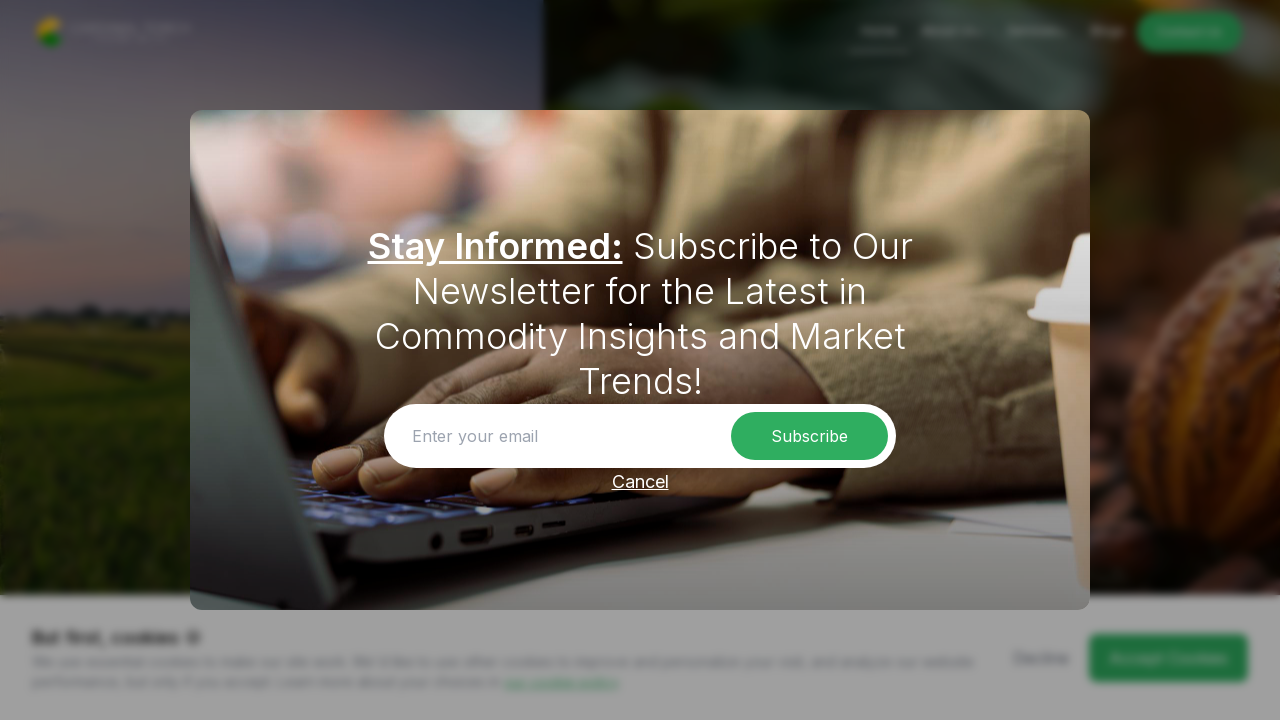

--- FILE ---
content_type: text/html; charset=utf-8
request_url: https://www.cardinaltorch.com/
body_size: 11045
content:
<!DOCTYPE html><html lang="en"><head><meta charSet="utf-8"/><meta name="viewport" content="width=device-width, initial-scale=1"/><link rel="preload" href="/_next/static/media/e4af272ccee01ff0-s.p.woff2" as="font" crossorigin="" type="font/woff2"/><link rel="preload" as="image" imageSrcSet="/_next/image?url=%2F_next%2Fstatic%2Fmedia%2Flogo_black.f8e044f7.png&amp;w=1920&amp;q=75 1x, /_next/image?url=%2F_next%2Fstatic%2Fmedia%2Flogo_black.f8e044f7.png&amp;w=3840&amp;q=75 2x" fetchPriority="high"/><link rel="preload" as="image" imageSrcSet="/_next/image?url=%2F_next%2Fstatic%2Fmedia%2F1731426153054.d456bab8.jpg&amp;w=1080&amp;q=75 1x, /_next/image?url=%2F_next%2Fstatic%2Fmedia%2F1731426153054.d456bab8.jpg&amp;w=2048&amp;q=75 2x" fetchPriority="high"/><link rel="preload" as="image" imageSrcSet="/_next/image?url=%2F_next%2Fstatic%2Fmedia%2F1731426292460.f45b0dc9.jpg&amp;w=1080&amp;q=75 1x, /_next/image?url=%2F_next%2Fstatic%2Fmedia%2F1731426292460.f45b0dc9.jpg&amp;w=2048&amp;q=75 2x" fetchPriority="high"/><link rel="preload" as="image" imageSrcSet="/_next/image?url=%2F_next%2Fstatic%2Fmedia%2F1731426421253.5c8c0ece.jpg&amp;w=1080&amp;q=75 1x, /_next/image?url=%2F_next%2Fstatic%2Fmedia%2F1731426421253.5c8c0ece.jpg&amp;w=2048&amp;q=75 2x" fetchPriority="high"/><link rel="preload" as="image" imageSrcSet="/_next/image?url=%2F_next%2Fstatic%2Fmedia%2Fcocoa_bg_illustration.8977e75e.png&amp;w=384&amp;q=75 1x, /_next/image?url=%2F_next%2Fstatic%2Fmedia%2Fcocoa_bg_illustration.8977e75e.png&amp;w=640&amp;q=75 2x" fetchPriority="high"/><link rel="preload" as="image" imageSrcSet="/_next/image?url=%2F_next%2Fstatic%2Fmedia%2Fmaize_bg_illustration.3a241761.png&amp;w=640&amp;q=75 1x, /_next/image?url=%2F_next%2Fstatic%2Fmedia%2Fmaize_bg_illustration.3a241761.png&amp;w=1920&amp;q=75 2x" fetchPriority="high"/><link rel="stylesheet" href="/_next/static/css/7cca8e2c5137bd71.css" data-precedence="next"/><link rel="stylesheet" href="/_next/static/css/91ff3917a4e4ac54.css" data-precedence="next"/><link rel="stylesheet" href="/_next/static/css/eec95d09615e83c8.css" data-precedence="next"/><link rel="preload" as="script" fetchPriority="low" href="/_next/static/chunks/webpack-dfec70a9d34c29cc.js"/><script src="/_next/static/chunks/fd9d1056-2619c5e43ec36e23.js" async=""></script><script src="/_next/static/chunks/7023-6fa3deed9faa71f7.js" async=""></script><script src="/_next/static/chunks/main-app-881f01dbe13267cd.js" async=""></script><script src="/_next/static/chunks/8173-e929e6e8ea2bbeba.js" async=""></script><script src="/_next/static/chunks/6708-1615a9a4ca02a142.js" async=""></script><script src="/_next/static/chunks/app/(admin)/(auth)/layout-72dd30cc4245ca85.js" async=""></script><script src="/_next/static/chunks/231-7e5345a55d53e7fe.js" async=""></script><script src="/_next/static/chunks/9317-15968588bf68bb15.js" async=""></script><script src="/_next/static/chunks/app/(client)/page-3b86efc8369c8253.js" async=""></script><script src="/_next/static/chunks/aaea2bcf-2e31895803c10730.js" async=""></script><script src="/_next/static/chunks/8726-0ee3c964e7a6dbaa.js" async=""></script><script src="/_next/static/chunks/8472-c2c01e3671e358d9.js" async=""></script><script src="/_next/static/chunks/4643-78edb32b13175201.js" async=""></script><script src="/_next/static/chunks/140-6c2b7879884b3719.js" async=""></script><script src="/_next/static/chunks/5555-259740b0300164ac.js" async=""></script><script src="/_next/static/chunks/app/(client)/layout-4c4421c944f065dc.js" async=""></script><script src="/_next/static/chunks/app/layout-3423613f1b1f4a09.js" async=""></script><script src="/_next/static/chunks/app/not-found-8b8d683223b2f4c0.js" async=""></script><link rel="preload" href="https://www.googletagmanager.com/gtag/js?id=G-F2C0Q2XPLG" as="script"/><title>Home - Cardinal Torch</title><meta name="description" content="We Are Redefining Africa&#x27;s Commodity Supply Chain. We are engaged in the business of commodities trade. Our primary products are Cocoa, Soya, Coffee &amp; Cashew."/><link rel="canonical" href="https://www.cardinaltorch.com"/><meta name="google-site-verification" content="itqkWIEn5ul4jYd1RVKBGwmndRai0tygvGRmkQ_4OjI"/><meta property="og:title" content="Home - Cardinal Torch"/><meta property="og:description" content="We Are Redefining Africa&#x27;s Commodity Supply Chain. We are engaged in the business of commodities trade. Our primary products are Cocoa, Soya, Coffee &amp; Cashew."/><meta property="og:url" content="https://www.cardinaltorch.com"/><meta property="og:image:type" content="image/png"/><meta property="og:image:width" content="1200"/><meta property="og:image:height" content="630"/><meta property="og:image" content="https://www.cardinaltorch.com/opengraph-image.png?2d14161984ee4deb"/><meta property="og:type" content="website"/><meta name="twitter:card" content="summary_large_image"/><meta name="twitter:title" content="Home - Cardinal Torch"/><meta name="twitter:description" content="We Are Redefining Africa&#x27;s Commodity Supply Chain. We are engaged in the business of commodities trade. Our primary products are Cocoa, Soya, Coffee &amp; Cashew."/><meta name="twitter:image:type" content="image/png"/><meta name="twitter:image:width" content="1200"/><meta name="twitter:image:height" content="630"/><meta name="twitter:image" content="https://www.cardinaltorch.com/opengraph-image.png?2d14161984ee4deb"/><link rel="icon" href="/favicon.ico" type="image/x-icon" sizes="16x16"/><link rel="icon" href="/icon.ico?9725cd236e6e2444" type="image/x-icon" sizes="16x16"/><meta name="next-size-adjust"/><script src="/_next/static/chunks/polyfills-42372ed130431b0a.js" noModule=""></script></head><body class="__className_f367f3"><div style="position:fixed;z-index:9999;top:16px;left:16px;right:16px;bottom:16px;pointer-events:none"></div><section><section class="w-full h-full overflow-hidden min-h-screen"><!--$!--><template data-dgst="BAILOUT_TO_CLIENT_SIDE_RENDERING"></template><!--/$--><dialog id="newsletter-popup" class="mx-auto my-auto bg-newsletter bg-no-repeat bg-center w-[900px] tab-m:w-[700px] tab-s:w-[80%] phone:w-[90%] h-[500px] rounded-xl 0 overflow-hidden"><div style="position:fixed;z-index:9999;top:16px;left:16px;right:16px;bottom:16px;pointer-events:none"></div><div class="flex items-center justify-center w-full h-full"><div class="flex flex-col items-center gap-14 phone:gap-7 justify-center text-white w-[80%] tab-s:w-full  p-10 text-center"><h2 class="text-4xl tab-s:text-2xl leading-tight font-light"><span class="font-semibold underline underline-offset-4">Stay Informed:</span> <!-- -->Subscribe to Our Newsletter for the Latest in Commodity Insights and Market Trends!</h2><div class="w-full flex  flex-col items-center gap-5"><div class="bg-white w-[80%] tab-s:w-full tab-s:text-sm text-black rounded-full p-1 phone:p-0 phone:rounded-none phone:bg-transparent"><div class="w-full flex phone:flex-col bg-white rounded-full p-1 phone:p-0 phone:rounded-none phone:bg-transparent phone:gap-2"><input id="subscriber-popup-email-input-field" type="email" placeholder="Enter your email" class="w-full rounded-full outline-none px-5 phone:px-5 phone:py-3" name="email"/><button type="button" class="bg-primary px-10 py-3 rounded-full min-w-fit text-white disabled:bg-gray-100 disabled:cursor-not-allowed disabled:text-[#9ea5b0] duration-75">Subscribe</button></div></div><p class="underline underline-offset-4 cursor-pointer text-lg">Cancel</p></div></div><div class="absolute top-0 left-0 w-full h-full bg-gradient-to-t from-[#00000080] to-transparent z-[-1]"></div></div></dialog><div style="position:fixed;z-index:9999;top:16px;left:16px;right:16px;bottom:16px;pointer-events:none"></div><div class=" bg-transparent flex fixed w-full top-0 z-50 tab-s:py-4 tab-s:px-[5vw]  justify-between px-[3vw] items-center duration-75 text-xs"><a href="/"><div style="opacity:0;will-change:transform,opacity;transform:scale(0)"><img alt="Cardinal Torch Logo" fetchPriority="high" width="1428" height="284" decoding="async" data-nimg="1" class="mt-3 h-[30px] w-auto duration-75 select-none" style="color:transparent" srcSet="/_next/image?url=%2F_next%2Fstatic%2Fmedia%2Flogo_black.f8e044f7.png&amp;w=1920&amp;q=75 1x, /_next/image?url=%2F_next%2Fstatic%2Fmedia%2Flogo_black.f8e044f7.png&amp;w=3840&amp;q=75 2x" src="/_next/image?url=%2F_next%2Fstatic%2Fmedia%2Flogo_black.f8e044f7.png&amp;w=3840&amp;q=75"/></div></a><div class="tab-s:hidden flex gap-7"><ul class="flex items-center min-h-full "><a class="hover:bg-gray-50 relative h-full duration-75" href="/"><div class=" h-full flex flex-col" tabindex="0" style="opacity:0;will-change:transform,opacity;transform:scale(0)"><div class="text-primary text-black cursor-pointer  mt-3 h-full flex items-center gap-2 duration-75  px-3"><p>Home</p></div><div class="h-[2px] w-full bg-primary" style="width:0px"></div></div></a><a class="hover:bg-gray-50 relative h-full duration-75" href="/about-us"><div class=" h-full flex flex-col" tabindex="0" style="opacity:0;will-change:transform,opacity;transform:scale(0)"><div class="text-black cursor-pointer mt-3 h-full flex items-center gap-2 duration-75  px-3"><p>About Us</p><i class=" fi fi-br-angle-down  text-[8px] rotate-0 mt-1 duration-75"></i></div><div class="h-[2px] w-full bg-transparent"></div><div class="h-0 p-0 my-0 hidden absolute top-[52px] left-[50%] w-[125px] -translate-x-[50%] bg-white  overflow-hidden transition-all duration-75"><div class="flex flex-col  gap-1 py-1"><a class="hover:bg-gray-100 p-3 duration-75" href="/about-us/team">Our Team</a><hr class="mx-1"/><a class="hover:bg-gray-100 p-3 duration-75" href="/about-us/gallery">Our Gallery</a></div></div></div></a><a class="hover:bg-gray-50 relative h-full duration-75" href="/services"><div class=" h-full flex flex-col" tabindex="0" style="opacity:0;will-change:transform,opacity;transform:scale(0)"><div class="text-black cursor-pointer mt-3 h-full flex items-center gap-2 duration-75  px-3"><p>Services</p><i class=" fi fi-br-angle-down  text-[8px] rotate-0 mt-1 duration-75"></i></div><div class="h-[2px] w-full bg-transparent"></div><div class="h-0 p-0 my-0 hidden absolute top-[52px] left-[50%] w-[125px] -translate-x-[50%] bg-white  overflow-hidden transition-all duration-75"><div class="flex flex-col  gap-1 py-1"><a class="hover:bg-gray-100 p-3 duration-75" href="/services/sesame-trade">Sesame Trade</a></div></div></div></a><a class="hover:bg-gray-50 relative h-full duration-75" href="/blogs"><div class=" h-full flex flex-col" tabindex="0" style="opacity:0;will-change:transform,opacity;transform:scale(0)"><div class="text-black cursor-pointer mt-3 h-full flex items-center gap-2 duration-75  px-3"><p>Blogs</p></div><div class="h-[2px] w-full bg-transparent"></div></div></a></ul><a class="tab-s:hidden" href="/contact-us"><button class="mb-0 mt-3 bg-primary hover:bg-secondary text-white px-5 py-3 rounded-full duration-100" tabindex="0" style="opacity:0;will-change:transform,opacity;transform:scale(0)">Contact Us</button></a></div><div class=" hidden tab-s:block rounded-md bg-transparent p-2 hover:bg-gray-50 hover:bg-opacity-15 duration-75 cursor-pointer"><i class="text-black fi fi-rr-menu-burger text-lg"></i></div><div id="sidebar-navigation" class="right-[-100vw] hidden tab-s:block absolute bg-white h-[100vh] p-[20px] duration-[0.5s] w-[200px] z-50 top-0 shadow-[35px_0px_60px_-15px_rgba(0,0,0,70)]"><div class="w-fit pr-3 py-3 aspect-square mt-2 mb-14 rounded-md active:scale-90"><i class="fi fi-rr-cross text-lg "></i></div><ul class="flex flex-col gap-1"><div><div class="flex justify-between "><a class="text-[20px] py-3 w-full h-full" href="/">Home</a></div><hr class="mt-1"/></div><div><div class="flex justify-between "><a class="text-[20px] py-3 w-full h-full" href="/about-us">About Us</a><div class="mr-2 hover:bg-gray-50 px-3 rounded-md flex items-center justify-center"><i class="fi fi-rr-angle-down rotate-0 duration-75 cursor-pointer"></i></div></div><div class="gap-0 h-0 p-0 my-0 flex flex-col  w-full text-[18px] overflow-hidden duration-75"><a class="py-4 " href="/about-us/team">Our Team</a><hr/><a class="py-4" href="/about-us/gallery">Our Gallery</a></div><hr class="mt-1"/></div><div><div class="flex justify-between "><a class="text-[20px] py-3 w-full h-full" href="/services">Services</a><div class="mr-2 hover:bg-gray-50 px-3 rounded-md flex items-center justify-center"><i class="fi fi-rr-angle-down rotate-0 duration-75 cursor-pointer"></i></div></div><div class="gap-0 h-0 p-0 my-0 flex flex-col w-full text-[18px] overflow-hidden duration-75"><a class="py-4" href="/services/sesame-trade">Sesame Trade</a></div><hr class="mt-1"/></div><div><div class="flex justify-between "><a class="text-[20px] py-3 w-full h-full" href="/blogs">Blogs</a></div><hr class="mt-1"/></div><a class="text-[20px] py-3" href="/contact-us">Contact Us</a><hr/></ul></div></div><div><div class="overflow-x-hidden"><div id="slider-frame" class="fixed top-0 w-full  h-screen overflow-hidden -z-10 overflow-x-hidden"><div id="slider-overlay" class="absolute w-full h-screen bg-[#00000040] z-10 "></div><div class="slide-wrapper flex w-full flex-shrink-0"><img alt="" fetchPriority="high" width="1000" height="667" decoding="async" data-nimg="1" class="min-w-full   h-screen object-cover overflow-hidden  object-center select-none " style="color:transparent" srcSet="/_next/image?url=%2F_next%2Fstatic%2Fmedia%2F1731426153054.d456bab8.jpg&amp;w=1080&amp;q=75 1x, /_next/image?url=%2F_next%2Fstatic%2Fmedia%2F1731426153054.d456bab8.jpg&amp;w=2048&amp;q=75 2x" src="/_next/image?url=%2F_next%2Fstatic%2Fmedia%2F1731426153054.d456bab8.jpg&amp;w=2048&amp;q=75"/><img alt="" fetchPriority="high" width="1000" height="560" decoding="async" data-nimg="1" class="min-w-full   h-screen object-cover overflow-hidden  object-center select-none " style="color:transparent" srcSet="/_next/image?url=%2F_next%2Fstatic%2Fmedia%2F1731426292460.f45b0dc9.jpg&amp;w=1080&amp;q=75 1x, /_next/image?url=%2F_next%2Fstatic%2Fmedia%2F1731426292460.f45b0dc9.jpg&amp;w=2048&amp;q=75 2x" src="/_next/image?url=%2F_next%2Fstatic%2Fmedia%2F1731426292460.f45b0dc9.jpg&amp;w=2048&amp;q=75"/><img alt="" fetchPriority="high" width="1000" height="667" decoding="async" data-nimg="1" class="min-w-full   h-screen object-cover overflow-hidden  object-center select-none " style="color:transparent" srcSet="/_next/image?url=%2F_next%2Fstatic%2Fmedia%2F1731426421253.5c8c0ece.jpg&amp;w=1080&amp;q=75 1x, /_next/image?url=%2F_next%2Fstatic%2Fmedia%2F1731426421253.5c8c0ece.jpg&amp;w=2048&amp;q=75 2x" src="/_next/image?url=%2F_next%2Fstatic%2Fmedia%2F1731426421253.5c8c0ece.jpg&amp;w=2048&amp;q=75"/></div></div><div class="flex items-center justify-center relative w-full h-screen text-white text-center"><div class="flex flex-col items-center gap-10 px-[3vw] w-[75%] tab-s:w-full z-[1]"><div><p class="font-light text-lg phone:text-sm" style="opacity:0;will-change:transform,opacity;transform:translateX(-100px)">Redefining Africa&#x27;s Commodity Supply Chain</p><h1 class="text-5xl tab-s:text-4xl leading-tight mt-5 font-light" style="opacity:0;will-change:transform,opacity;transform:translateX(-100px)">Your Trusted Partner in Seamless<!-- --> <span class="font-semibold underline underline-offset-4">Commodity Trade</span> <!-- -->and Market Solutions.</h1></div></div><div class="absolute bottom-0 left-0 bg-gradient-to-t from-[#00000050] to-transparent w-full h-[50%] z-0"></div></div><div class="w-full bg-white"><div id="about" class=" relative  w-full px-[10vw] py-[5vw] phone:py-14 font-light text-center"><div class=" mx-auto w-[70%] tab-s:w-full"><h2 class="font-semibold text-primary text-lg" style="opacity:0;transform:translateY(100px)">We leverage ethical local collaborations to meet the increasing demand for Africa-sourced agricultural commodities in the global market.</h2><p class="leading-relaxed font-light text-gray-500 mb-10 mt-5" style="opacity:0;transform:translateY(100px)">Our company was established with the objective of transforming the commodity and agricultural trading sector in Nigeria and Africa by engaging in large-scale commodity trading and processing into semi and finished agricultural commodities with a particular emphasis on enhancing efficiency, productivity, and sustainability.</p><a class=" px-5 py-3 border border-primary text-primary rounded-full hover:bg-primary hover:text-white duration-75" href="/about-us">Read More</a></div></div></div><div class=" relative w-full flex flex-col gap-[5vw] phone:gap-14 bg-gray-50 px-[10vw] phone:pt-20 phone:pb-0 pt-[10vw] pb-[5vw]"><img alt="" srcset="" fetchPriority="high" width="310" height="218" decoding="async" data-nimg="1" class=" absolute w-64 h-44 -right-16 -top-20 opacity-40 phone:w-36 phone:h-28 select-none" style="color:transparent" srcSet="/_next/image?url=%2F_next%2Fstatic%2Fmedia%2Fcocoa_bg_illustration.8977e75e.png&amp;w=384&amp;q=75 1x, /_next/image?url=%2F_next%2Fstatic%2Fmedia%2Fcocoa_bg_illustration.8977e75e.png&amp;w=640&amp;q=75 2x" src="/_next/image?url=%2F_next%2Fstatic%2Fmedia%2Fcocoa_bg_illustration.8977e75e.png&amp;w=640&amp;q=75"/><div class="flex tab-m:flex-col items-center"><div class="w-full col-span-2 duration-75 object-cover" style="opacity:0;transform:translateX(-100px)"><img alt="" loading="lazy" width="5661" height="3774" decoding="async" data-nimg="1" class="h-[480px] w-full object-cover rounded-xl phone:h-auto phone:aspect-square " style="color:transparent" srcSet="/_next/image?url=%2F_next%2Fstatic%2Fmedia%2Fvission_mission_pic.7e8358d9.jpg&amp;w=3840&amp;q=75 1x" src="/_next/image?url=%2F_next%2Fstatic%2Fmedia%2Fvission_mission_pic.7e8358d9.jpg&amp;w=3840&amp;q=75"/></div><div class="flex flex-col w-full tab-m:ml-0 tab-m:mt-[-50px] ml-[-50px] gap-10"><div class="flex tab-m:flex-col gap-5 items-center" style="opacity:0;transform:translateX(-100px)"><div class="rounded-full min-w-[100px] min-h-[100px] h-[100px] w-[100px] tab-m:min-h-[70px] tab-m:min-w-[70px] tab-m:h-[70px] tab-m:w-[70px] bg-white flex shadow-[0_20px_40px_0_rgba(0,0,0,.1)] items-center justify-center"><img alt="Vision" loading="lazy" width="486" height="438" decoding="async" data-nimg="1" class="w-[55px] tab-m:w-[40px]" style="color:transparent" srcSet="/_next/image?url=%2F_next%2Fstatic%2Fmedia%2Fvision_icon.3ecde4fe.png&amp;w=640&amp;q=75 1x, /_next/image?url=%2F_next%2Fstatic%2Fmedia%2Fvision_icon.3ecde4fe.png&amp;w=1080&amp;q=75 2x" src="/_next/image?url=%2F_next%2Fstatic%2Fmedia%2Fvision_icon.3ecde4fe.png&amp;w=1080&amp;q=75"/></div><div class="tab-m:text-center"><h2 class="font-light">Vision</h2><p class="text-sm text-gray-500">To become the leading commodities trading company in Africa, changing the way trading is done by bringing into play our innovative approach and leveraging relationships and our expertise.</p></div></div><div class="flex tab-m:flex-col gap-5 items-center" style="opacity:0;transform:translateX(-100px)"><div class="rounded-full min-w-[100px] min-h-[100px] h-[100px] w-[100px] tab-m:min-h-[70px] tab-m:min-w-[70px] tab-m:h-[70px] tab-m:w-[70px] bg-white flex shadow-[0_20px_40px_0_rgba(0,0,0,.1)] items-center justify-center"><img alt="Mission" loading="lazy" width="476" height="476" decoding="async" data-nimg="1" class="w-[55px] tab-m:w-[40px]" style="color:transparent" srcSet="/_next/image?url=%2F_next%2Fstatic%2Fmedia%2Fmission_icon.acc1c8ce.png&amp;w=640&amp;q=75 1x, /_next/image?url=%2F_next%2Fstatic%2Fmedia%2Fmission_icon.acc1c8ce.png&amp;w=1080&amp;q=75 2x" src="/_next/image?url=%2F_next%2Fstatic%2Fmedia%2Fmission_icon.acc1c8ce.png&amp;w=1080&amp;q=75"/></div><div class="tab-m:text-center"><h2 class="font-light">Mission</h2><p class="text-sm text-gray-500">To always deliver the highest quality commodities to local and international markets -while offering innovation-fueled services to all our stakeholders.</p></div></div><div class="flex tab-m:flex-col gap-5 items-center" style="opacity:0;transform:translateX(-100px)"><div class="rounded-full min-w-[100px] min-h-[100px] h-[100px] w-[100px] tab-m:min-h-[70px] tab-m:min-w-[70px] tab-m:h-[70px] tab-m:w-[70px] bg-white flex shadow-[0_20px_40px_0_rgba(0,0,0,.1)] items-center justify-center"><img alt="Company Value" loading="lazy" width="476" height="476" decoding="async" data-nimg="1" class="w-[55px] tab-m:w-[40px]" style="color:transparent" srcSet="/_next/image?url=%2F_next%2Fstatic%2Fmedia%2Fmission_icon.acc1c8ce.png&amp;w=640&amp;q=75 1x, /_next/image?url=%2F_next%2Fstatic%2Fmedia%2Fmission_icon.acc1c8ce.png&amp;w=1080&amp;q=75 2x" src="/_next/image?url=%2F_next%2Fstatic%2Fmedia%2Fmission_icon.acc1c8ce.png&amp;w=1080&amp;q=75"/></div><div class="tab-m:text-center"><h2 class="font-light">Company Value</h2><p class="text-sm text-gray-500">We are committed to always ensuring Excellence &amp; Total Quality, Maintaining Cost leadership, People-first Oriented and Innovation Driven.</p></div></div></div></div><hr/><div class="grid grid-cols-4 tab-m:grid-cols-2 phone:grid-cols-1 gap-5 phone:gap-10"><div class="flex flex-col phone:gap-2 items-start" style="opacity:0;transform:translateX(100px)"><div class="flex flex-col items-start gap-2 phone:flex-row phone:items-center"><div class="border border-primary aspect-square rounded-full flex items-center justify-center p-2"><img alt="" loading="lazy" width="512" height="512" decoding="async" data-nimg="1" class="w-5" style="color:transparent" srcSet="/_next/image?url=%2F_next%2Fstatic%2Fmedia%2Fsourcing_icon.35ef5029.png&amp;w=640&amp;q=75 1x, /_next/image?url=%2F_next%2Fstatic%2Fmedia%2Fsourcing_icon.35ef5029.png&amp;w=1080&amp;q=75 2x" src="/_next/image?url=%2F_next%2Fstatic%2Fmedia%2Fsourcing_icon.35ef5029.png&amp;w=1080&amp;q=75"/></div><h2 class="font-light">Sourcing</h2></div><div><p class="text-sm text-gray-500">We have a network of field operations personnel across Nigeria to source produce. Our Quality Control team ensures quality.</p></div></div><div class="flex flex-col phone:gap-2 items-start" style="opacity:0;transform:translateX(100px)"><div class="flex flex-col items-start gap-2 phone:flex-row phone:items-center"><div class="border border-primary aspect-square rounded-full flex items-center justify-center p-2"><img alt="" loading="lazy" width="512" height="512" decoding="async" data-nimg="1" class="w-5" style="color:transparent" srcSet="/_next/image?url=%2F_next%2Fstatic%2Fmedia%2Fcorporate_resources_icon.f60468a2.png&amp;w=640&amp;q=75 1x, /_next/image?url=%2F_next%2Fstatic%2Fmedia%2Fcorporate_resources_icon.f60468a2.png&amp;w=1080&amp;q=75 2x" src="/_next/image?url=%2F_next%2Fstatic%2Fmedia%2Fcorporate_resources_icon.f60468a2.png&amp;w=1080&amp;q=75"/></div><h2 class="font-light">Corporate Resources</h2></div><div><p class="text-sm text-gray-500">Our administrative functions are based at our corporate head office in Lagos, Nigeria, which is home to major port terminals and export processing zones.</p></div></div><div class="flex flex-col phone:gap-2 items-start" style="opacity:0;transform:translateX(100px)"><div class="flex flex-col items-start gap-2 phone:flex-row phone:items-center"><div class="border border-primary aspect-square rounded-full flex items-center justify-center p-2"><img alt="" loading="lazy" width="512" height="512" decoding="async" data-nimg="1" class="w-5" style="color:transparent" srcSet="/_next/image?url=%2F_next%2Fstatic%2Fmedia%2Fcommodity_processing_icon.e9e0d3d1.png&amp;w=640&amp;q=75 1x, /_next/image?url=%2F_next%2Fstatic%2Fmedia%2Fcommodity_processing_icon.e9e0d3d1.png&amp;w=1080&amp;q=75 2x" src="/_next/image?url=%2F_next%2Fstatic%2Fmedia%2Fcommodity_processing_icon.e9e0d3d1.png&amp;w=1080&amp;q=75"/></div><h2 class="font-light">Commodity Processing</h2></div><div><p class="text-sm text-gray-500">Our processing facilities are certified to produce and package raw cashews into semi-finished and finished products.</p></div></div><div class="flex flex-col phone:gap-2 items-start" style="opacity:0;transform:translateX(100px)"><div class="flex flex-col items-start gap-2 phone:flex-row phone:items-center"><div class="border border-primary aspect-square rounded-full flex items-center justify-center p-2"><img alt="" loading="lazy" width="512" height="512" decoding="async" data-nimg="1" class="w-5" style="color:transparent" srcSet="/_next/image?url=%2F_next%2Fstatic%2Fmedia%2Flogistics_icon.43b5c64a.png&amp;w=640&amp;q=75 1x, /_next/image?url=%2F_next%2Fstatic%2Fmedia%2Flogistics_icon.43b5c64a.png&amp;w=1080&amp;q=75 2x" src="/_next/image?url=%2F_next%2Fstatic%2Fmedia%2Flogistics_icon.43b5c64a.png&amp;w=1080&amp;q=75"/></div><h2 class="font-light">Logistics</h2></div><div><p class="text-sm text-gray-500"> We handle the entire logistics process for delivering produce to the customer&#x27;s location, ensuring quality preservation during transit.</p></div></div></div><hr/><div class=" relative flex tab-m:flex-col-reverse gap-10"><img alt="" srcset="" fetchPriority="high" width="602" height="414" decoding="async" data-nimg="1" class=" absolute w-64 h-44 -left-52 -top-20 opacity-40 select-none" style="color:transparent" srcSet="/_next/image?url=%2F_next%2Fstatic%2Fmedia%2Fmaize_bg_illustration.3a241761.png&amp;w=640&amp;q=75 1x, /_next/image?url=%2F_next%2Fstatic%2Fmedia%2Fmaize_bg_illustration.3a241761.png&amp;w=1920&amp;q=75 2x" src="/_next/image?url=%2F_next%2Fstatic%2Fmedia%2Fmaize_bg_illustration.3a241761.png&amp;w=1920&amp;q=75"/><div class=" w-full " style="opacity:0;transform:translateX(-100px)"><div class="flex flex-col gap-7 items-start w-[70%] tab-m:w-[100%]"><p class="font-light text-sm w-full">Why Us</p><h2 class="text-4xl font-bold leading-tight">We are <br/> accredited!</h2><p class="font-light text-gray-500 text-sm">Committed to excellence in agribusiness through adherence to industry standards for sustainable operations and innovative solutions.</p><div class="flex flex-col gap-5"><div class="flex gap-5 items-start"><i class="fi fi-bs-arrow-down-left -rotate-90 text-primary"></i><div><h2 class="font-light">Maintaining high quality standards</h2><p class="text-sm text-gray-500">At Cardinal Torch, we uphold high standards to meet domestic and international quality requirements.</p></div></div><div class="flex gap-5 items-start"><i class="fi fi-bs-arrow-down-left -rotate-90 text-primary"></i><div><h2 class="font-light">Environmental &amp; Creative Methods</h2><p class="text-sm text-gray-500">Agricultural productivity is increased and environmental stewardship is promoted through the use of creative techniques.</p></div></div><div class="flex gap-5 items-start"><i class="fi fi-bs-arrow-down-left -rotate-90 text-primary"></i><div><h2 class="font-light"> Service You Can Trust</h2><p class="text-sm text-gray-500">We are regarded highly in the agro-commodity sector because of our track record of providing dependable services to client.</p></div></div></div></div></div><div class="flex flex-col gap-7 w-full items-start tab-m:items-center" style="opacity:0;transform:translateX(100px)"><p class="font-light text-sm">About Us</p><h2 class="text-4xl font-bold leading-tight">“ We’re remaining in the lead through strategic value Management. ”</h2><p class="font-light text-sm text-gray-500 ">Our corporate policies are integral to building and maintaining a positive reputation, fostering long-term relationships with stakeholders, and achieving sustainable success.</p><button class="px-5 py-3 active:scale-[0.9] hover:scale-[1.1] hover:bg-secondary duration-100 bg-primary text-white rounded-full">Read More</button></div></div><hr/><div class="w-fit tab:w-full overflow-hidden flex items-center opacity-40   mx-auto phone:mb-20 partners"><ul class="partners-carousel flex items-center flex-nowrap  gap-14 whitespace-nowrap flex-shrink-0"><li class="min-h-[40px] h-[40px] w-[280.55px] min-w-[280.55px]"><img alt="Agroforce" title="Agroforce" loading="lazy" width="512" height="73" decoding="async" data-nimg="1" class="min-h-[40px] h-[40px] w-[280.55px] min-w-[280.55px] object-scale-down" style="color:transparent" srcSet="/_next/image?url=%2F_next%2Fstatic%2Fmedia%2Fagroforce_icon.b7882f31.png&amp;w=640&amp;q=75 1x, /_next/image?url=%2F_next%2Fstatic%2Fmedia%2Fagroforce_icon.b7882f31.png&amp;w=1080&amp;q=75 2x" src="/_next/image?url=%2F_next%2Fstatic%2Fmedia%2Fagroforce_icon.b7882f31.png&amp;w=1080&amp;q=75"/></li><li class="min-h-[40px] h-[40px] w-[84.98px] min-w-[84.98px]"><img alt="ETG" title="ETG" loading="lazy" width="512" height="241" decoding="async" data-nimg="1" class="min-h-[40px] h-[40px] w-[84.98px] min-w-[84.98px] object-scale-down" style="color:transparent" srcSet="/_next/image?url=%2F_next%2Fstatic%2Fmedia%2FETG_icon.053a1180.png&amp;w=640&amp;q=75 1x, /_next/image?url=%2F_next%2Fstatic%2Fmedia%2FETG_icon.053a1180.png&amp;w=1080&amp;q=75 2x" src="/_next/image?url=%2F_next%2Fstatic%2Fmedia%2FETG_icon.053a1180.png&amp;w=1080&amp;q=75"/></li><li class="min-h-[40px] h-[40px] w-[175.04px] min-w-[175.04px]"><img alt="Olam Agri" title="Olam Agri" loading="lazy" width="512" height="117" decoding="async" data-nimg="1" class="min-h-[40px] h-[40px] w-[175.04px] min-w-[175.04px] object-scale-down" style="color:transparent" srcSet="/_next/image?url=%2F_next%2Fstatic%2Fmedia%2Folam_agri_icon.ec88df72.png&amp;w=640&amp;q=75 1x, /_next/image?url=%2F_next%2Fstatic%2Fmedia%2Folam_agri_icon.ec88df72.png&amp;w=1080&amp;q=75 2x" src="/_next/image?url=%2F_next%2Fstatic%2Fmedia%2Folam_agri_icon.ec88df72.png&amp;w=1080&amp;q=75"/></li><li class="min-h-[40px] h-[40px] w-[140.27px] min-w-[140.27px]"><img alt="Sucden" title="Sucden" loading="lazy" width="512" height="146" decoding="async" data-nimg="1" class="min-h-[40px] h-[40px] w-[140.27px] min-w-[140.27px] object-scale-down" style="color:transparent" srcSet="/_next/image?url=%2F_next%2Fstatic%2Fmedia%2Fsucden_icon.e871ff05.png&amp;w=640&amp;q=75 1x, /_next/image?url=%2F_next%2Fstatic%2Fmedia%2Fsucden_icon.e871ff05.png&amp;w=1080&amp;q=75 2x" src="/_next/image?url=%2F_next%2Fstatic%2Fmedia%2Fsucden_icon.e871ff05.png&amp;w=1080&amp;q=75"/></li><li aria-hidden="true" class="min-h-[40px] h-[40px] w-[280.55px] min-w-[280.55px]"><img alt="Agroforce" title="Agroforce" loading="lazy" width="512" height="73" decoding="async" data-nimg="1" class="min-h-[40px] h-[40px] w-[280.55px] min-w-[280.55px] object-scale-down" style="color:transparent" srcSet="/_next/image?url=%2F_next%2Fstatic%2Fmedia%2Fagroforce_icon.b7882f31.png&amp;w=640&amp;q=75 1x, /_next/image?url=%2F_next%2Fstatic%2Fmedia%2Fagroforce_icon.b7882f31.png&amp;w=1080&amp;q=75 2x" src="/_next/image?url=%2F_next%2Fstatic%2Fmedia%2Fagroforce_icon.b7882f31.png&amp;w=1080&amp;q=75"/></li><li aria-hidden="true" class="min-h-[40px] h-[40px] w-[84.98px] min-w-[84.98px]"><img alt="ETG" title="ETG" loading="lazy" width="512" height="241" decoding="async" data-nimg="1" class="min-h-[40px] h-[40px] w-[84.98px] min-w-[84.98px] object-scale-down" style="color:transparent" srcSet="/_next/image?url=%2F_next%2Fstatic%2Fmedia%2FETG_icon.053a1180.png&amp;w=640&amp;q=75 1x, /_next/image?url=%2F_next%2Fstatic%2Fmedia%2FETG_icon.053a1180.png&amp;w=1080&amp;q=75 2x" src="/_next/image?url=%2F_next%2Fstatic%2Fmedia%2FETG_icon.053a1180.png&amp;w=1080&amp;q=75"/></li><li aria-hidden="true" class="min-h-[40px] h-[40px] w-[175.04px] min-w-[175.04px]"><img alt="Olam Agri" title="Olam Agri" loading="lazy" width="512" height="117" decoding="async" data-nimg="1" class="min-h-[40px] h-[40px] w-[175.04px] min-w-[175.04px] object-scale-down" style="color:transparent" srcSet="/_next/image?url=%2F_next%2Fstatic%2Fmedia%2Folam_agri_icon.ec88df72.png&amp;w=640&amp;q=75 1x, /_next/image?url=%2F_next%2Fstatic%2Fmedia%2Folam_agri_icon.ec88df72.png&amp;w=1080&amp;q=75 2x" src="/_next/image?url=%2F_next%2Fstatic%2Fmedia%2Folam_agri_icon.ec88df72.png&amp;w=1080&amp;q=75"/></li><li aria-hidden="true" class="min-h-[40px] h-[40px] w-[140.27px] min-w-[140.27px]"><img alt="Sucden" title="Sucden" loading="lazy" width="512" height="146" decoding="async" data-nimg="1" class="min-h-[40px] h-[40px] w-[140.27px] min-w-[140.27px] object-scale-down" style="color:transparent" srcSet="/_next/image?url=%2F_next%2Fstatic%2Fmedia%2Fsucden_icon.e871ff05.png&amp;w=640&amp;q=75 1x, /_next/image?url=%2F_next%2Fstatic%2Fmedia%2Fsucden_icon.e871ff05.png&amp;w=1080&amp;q=75 2x" src="/_next/image?url=%2F_next%2Fstatic%2Fmedia%2Fsucden_icon.e871ff05.png&amp;w=1080&amp;q=75"/></li></ul></div></div></div></div><div class="bg-gray-50 flex flex-col items-center w-full font-light"><footer class="flex flex-col bg-[#4f8c66] px-[10vw] phone:px-[7vw] pb-10 pt-14 text-white gap-10 w-full items-center z-0 text-sm"><div class="w-[60%] tab-s:w-[80%] phone:w-full text-center phone:text-left"><h2 class="text-3xl tab-s:text-2xl font-medium ">Subscribe to our newsletter</h2><p class="mt-1">Be the first to know about our current deals and market trends, subscribe to stay updated</p><div class="flex mt-5 bg-white"><input type="email" required="" id="subsriber-footer-email-input-field" placeholder="Enter email here" class="p-3 w-full text-black outline-none rounded-none" name="email"/><button class="bg-gray-900 px-5 py-3 disabled:bg-gray-100 disabled:text-[#9ea5b0] duration-75">Subscribe</button></div></div><div id="footer-content" class="w-[100%] grid grid-cols-[1fr_1fr_1fr_2fr] gap-[80px] tab-m:grid-cols-2 tab-s:flex tab-s:flex-col tab-s:gap-[35px] "><div id="footer-content-1" class="flex flex-col items-start gap-[20px]"><h2 class="text-white font-extralight">COMPANY</h2><ul class="flex flex-col gap-2"><a class="cursor-pointer hover:underline" href="/">Home</a><a class="cursor-pointer hover:underline" href="/about-us">About Us</a><a class="cursor-pointer hover:underline" href="/services">Services</a><a class="cursor-pointer hover:underline" href="/about-us/gallery">Our Gallery</a></ul></div><div id="footer-content-2" class="flex flex-col items-start gap-[20px]"><h2 class="text-white font-extralight">FOLLOW US</h2><ul class="flex flex-col gap-2"><a target="_blank" rel="noopener noreferrer" class="cursor-pointer hover:underline flex items-center gap-2" href="https://www.instagram.com/cardinaltorch?igsh=a2VhYzg4anpwd2Vo"><img alt="Instagram" loading="lazy" width="512" height="512" decoding="async" data-nimg="1" class="w-5" style="color:transparent" srcSet="/_next/image?url=%2F_next%2Fstatic%2Fmedia%2Finstagram_icon.6fe0e39f.png&amp;w=640&amp;q=75 1x, /_next/image?url=%2F_next%2Fstatic%2Fmedia%2Finstagram_icon.6fe0e39f.png&amp;w=1080&amp;q=75 2x" src="/_next/image?url=%2F_next%2Fstatic%2Fmedia%2Finstagram_icon.6fe0e39f.png&amp;w=1080&amp;q=75"/><p>Instagram</p></a><a target="_blank" rel="noopener noreferrer" class="cursor-pointer hover:underline flex items-center gap-2" href="https://x.com/cardinaltorch_?s=21&amp;t=Y3OtPTNTjfprSu9U1vM83A"><img alt="Twitter" loading="lazy" width="512" height="512" decoding="async" data-nimg="1" class="w-5" style="color:transparent" srcSet="/_next/image?url=%2F_next%2Fstatic%2Fmedia%2Ftwitter_icon.8cc6de31.png&amp;w=640&amp;q=75 1x, /_next/image?url=%2F_next%2Fstatic%2Fmedia%2Ftwitter_icon.8cc6de31.png&amp;w=1080&amp;q=75 2x" src="/_next/image?url=%2F_next%2Fstatic%2Fmedia%2Ftwitter_icon.8cc6de31.png&amp;w=1080&amp;q=75"/><p>Twitter</p></a><a target="_blank" rel="noopener noreferrer" class="cursor-pointer hover:underline flex items-center gap-2" href="https://linkedin.com/in/cardinal-torch-company-limited-2bb358249"><img alt="LinkedIn" loading="lazy" width="512" height="512" decoding="async" data-nimg="1" class="w-5" style="color:transparent" srcSet="/_next/image?url=%2F_next%2Fstatic%2Fmedia%2Flinkedin_icon.1ce675c5.png&amp;w=640&amp;q=75 1x, /_next/image?url=%2F_next%2Fstatic%2Fmedia%2Flinkedin_icon.1ce675c5.png&amp;w=1080&amp;q=75 2x" src="/_next/image?url=%2F_next%2Fstatic%2Fmedia%2Flinkedin_icon.1ce675c5.png&amp;w=1080&amp;q=75"/><p>LinkedIn</p></a></ul></div><div id="footer-content-3" class="flex flex-col items-start gap-[20px]"><h2 class="text-white font-extralight">SUPPORT</h2><ul class="flex flex-col gap-2"><li>Need any help?</li><a class="hover:underline cursor-pointer" href="mailto:info@cardinaltorch.com">info@cardinaltorch.com</a></ul></div><div id="footer-content-4" class="flex flex-col items-start gap-5"><h2 class="text-white font-extralight">GET IN TOUCH</h2><ul class="flex flex-col gap-2"><a class="hover:underline cursor-pointer" href="tel:+447349462230">+44-7349-462230</a><li class=""><span class="font-medium"> Head Office:</span> 8, Derwent Road, Hemel Hempstead, HP3 8Re, United Kingdom.</li><li class="">19b, Sinari Daranijo, Victoria Island, Lagos, Nigeria.</li></ul></div></div><hr class=" w-full opacity-30"/><div class="flex justify-between items-center w-full text-gray-100 text-xs phone:flex-col-reverse phone:gap-5 mb-2"><p id="footer-copyright" class="tab-m:text-center">© <!-- -->2025<!-- --> Cardinal Torch Company Limited - All Right Reserved.</p><div class="flex items-center gap-5 "><a class="hover:text-white" href="/privacy-policy">Privacy Policy</a><a class="hover:text-white" href="/cookie-policy">Cookie Policy</a></div></div></footer></div></section></section><script src="/_next/static/chunks/webpack-dfec70a9d34c29cc.js" async=""></script><script>(self.__next_f=self.__next_f||[]).push([0]);self.__next_f.push([2,null])</script><script>self.__next_f.push([1,"1:HL[\"/_next/static/media/e4af272ccee01ff0-s.p.woff2\",\"font\",{\"crossOrigin\":\"\",\"type\":\"font/woff2\"}]\n2:HL[\"/_next/static/css/7cca8e2c5137bd71.css\",\"style\"]\n3:HL[\"/_next/static/css/91ff3917a4e4ac54.css\",\"style\"]\n4:HL[\"/_next/static/css/eec95d09615e83c8.css\",\"style\"]\n"])</script><script>self.__next_f.push([1,"5:I[5751,[],\"\"]\n7:I[8173,[\"8173\",\"static/chunks/8173-e929e6e8ea2bbeba.js\",\"6708\",\"static/chunks/6708-1615a9a4ca02a142.js\",\"776\",\"static/chunks/app/(admin)/(auth)/layout-72dd30cc4245ca85.js\"],\"Image\"]\n8:I[1989,[\"8173\",\"static/chunks/8173-e929e6e8ea2bbeba.js\",\"231\",\"static/chunks/231-7e5345a55d53e7fe.js\",\"9317\",\"static/chunks/9317-15968588bf68bb15.js\",\"6708\",\"static/chunks/6708-1615a9a4ca02a142.js\",\"9766\",\"static/chunks/app/(client)/page-3b86efc8369c8253.js\"],\"default\"]\n9:I[7549,[\"8173\",\"static/chunks/8173-e929e6e8ea2bbeba.js\",\"231\",\"static/chunks/231-7e5345a55d53e7fe.js\",\"9317\",\"static/chunks/9317-15968588bf68bb15.js\",\"6708\",\"static/chunks/6708-1615a9a4ca02a142.js\",\"9766\",\"static/chunks/app/(client)/page-3b86efc8369c8253.js\"],\"default\"]\na:I[3822,[\"8173\",\"static/chunks/8173-e929e6e8ea2bbeba.js\",\"231\",\"static/chunks/231-7e5345a55d53e7fe.js\",\"9317\",\"static/chunks/9317-15968588bf68bb15.js\",\"6708\",\"static/chunks/6708-1615a9a4ca02a142.js\",\"9766\",\"static/chunks/app/(client)/page-3b86efc8369c8253.js\"],\"default\"]\nb:I[5465,[\"8173\",\"static/chunks/8173-e929e6e8ea2bbeba.js\",\"231\",\"static/chunks/231-7e5345a55d53e7fe.js\",\"9317\",\"static/chunks/9317-15968588bf68bb15.js\",\"6708\",\"static/chunks/6708-1615a9a4ca02a142.js\",\"9766\",\"static/chunks/app/(client)/page-3b86efc8369c8253.js\"],\"default\"]\nc:I[8698,[\"8173\",\"static/chunks/8173-e929e6e8ea2bbeba.js\",\"231\",\"static/chunks/231-7e5345a55d53e7fe.js\",\"9317\",\"static/chunks/9317-15968588bf68bb15.js\",\"6708\",\"static/chunks/6708-1615a9a4ca02a142.js\",\"9766\",\"static/chunks/app/(client)/page-3b86efc8369c8253.js\"],\"default\"]\nd:I[2927,[\"8173\",\"static/chunks/8173-e929e6e8ea2bbeba.js\",\"231\",\"static/chunks/231-7e5345a55d53e7fe.js\",\"9317\",\"static/chunks/9317-15968588bf68bb15.js\",\"6708\",\"static/chunks/6708-1615a9a4ca02a142.js\",\"9766\",\"static/chunks/app/(client)/page-3b86efc8369c8253.js\"],\"default\"]\ne:I[5638,[\"8218\",\"static/chunks/aaea2bcf-2e31895803c10730.js\",\"8726\",\"static/chunks/8726-0ee3c964e7a6dbaa.js\",\"8472\",\"static/chunks/8472-c2c01e3671e358d9.js\",\"8173\",\"static/chunks/8173-e929e6e8ea2bbeba.js\",\"231"])</script><script>self.__next_f.push([1,"\",\"static/chunks/231-7e5345a55d53e7fe.js\",\"9317\",\"static/chunks/9317-15968588bf68bb15.js\",\"4643\",\"static/chunks/4643-78edb32b13175201.js\",\"140\",\"static/chunks/140-6c2b7879884b3719.js\",\"5555\",\"static/chunks/5555-259740b0300164ac.js\",\"6708\",\"static/chunks/6708-1615a9a4ca02a142.js\",\"8496\",\"static/chunks/app/(client)/layout-4c4421c944f065dc.js\"],\"default\"]\nf:\"$Sreact.suspense\"\n10:I[8639,[\"8218\",\"static/chunks/aaea2bcf-2e31895803c10730.js\",\"8726\",\"static/chunks/8726-0ee3c964e7a6dbaa.js\",\"8472\",\"static/chunks/8472-c2c01e3671e358d9.js\",\"8173\",\"static/chunks/8173-e929e6e8ea2bbeba.js\",\"231\",\"static/chunks/231-7e5345a55d53e7fe.js\",\"9317\",\"static/chunks/9317-15968588bf68bb15.js\",\"4643\",\"static/chunks/4643-78edb32b13175201.js\",\"140\",\"static/chunks/140-6c2b7879884b3719.js\",\"5555\",\"static/chunks/5555-259740b0300164ac.js\",\"6708\",\"static/chunks/6708-1615a9a4ca02a142.js\",\"8496\",\"static/chunks/app/(client)/layout-4c4421c944f065dc.js\"],\"FaceBookPixelEvents\"]\n11:I[3360,[\"8218\",\"static/chunks/aaea2bcf-2e31895803c10730.js\",\"8726\",\"static/chunks/8726-0ee3c964e7a6dbaa.js\",\"8472\",\"static/chunks/8472-c2c01e3671e358d9.js\",\"8173\",\"static/chunks/8173-e929e6e8ea2bbeba.js\",\"231\",\"static/chunks/231-7e5345a55d53e7fe.js\",\"9317\",\"static/chunks/9317-15968588bf68bb15.js\",\"4643\",\"static/chunks/4643-78edb32b13175201.js\",\"140\",\"static/chunks/140-6c2b7879884b3719.js\",\"5555\",\"static/chunks/5555-259740b0300164ac.js\",\"6708\",\"static/chunks/6708-1615a9a4ca02a142.js\",\"8496\",\"static/chunks/app/(client)/layout-4c4421c944f065dc.js\"],\"default\"]\n12:I[9507,[\"8218\",\"static/chunks/aaea2bcf-2e31895803c10730.js\",\"8726\",\"static/chunks/8726-0ee3c964e7a6dbaa.js\",\"8472\",\"static/chunks/8472-c2c01e3671e358d9.js\",\"8173\",\"static/chunks/8173-e929e6e8ea2bbeba.js\",\"231\",\"static/chunks/231-7e5345a55d53e7fe.js\",\"9317\",\"static/chunks/9317-15968588bf68bb15.js\",\"4643\",\"static/chunks/4643-78edb32b13175201.js\",\"140\",\"static/chunks/140-6c2b7879884b3719.js\",\"5555\",\"static/chunks/5555-259740b0300164ac.js\",\"6708\",\"static/chunks/6708-1615a9a4ca02a142.js\",\"8496\",\"static/chunks/app/(client)/la"])</script><script>self.__next_f.push([1,"yout-4c4421c944f065dc.js\"],\"default\"]\n13:I[2849,[\"8218\",\"static/chunks/aaea2bcf-2e31895803c10730.js\",\"8726\",\"static/chunks/8726-0ee3c964e7a6dbaa.js\",\"8472\",\"static/chunks/8472-c2c01e3671e358d9.js\",\"8173\",\"static/chunks/8173-e929e6e8ea2bbeba.js\",\"231\",\"static/chunks/231-7e5345a55d53e7fe.js\",\"9317\",\"static/chunks/9317-15968588bf68bb15.js\",\"4643\",\"static/chunks/4643-78edb32b13175201.js\",\"140\",\"static/chunks/140-6c2b7879884b3719.js\",\"5555\",\"static/chunks/5555-259740b0300164ac.js\",\"6708\",\"static/chunks/6708-1615a9a4ca02a142.js\",\"8496\",\"static/chunks/app/(client)/layout-4c4421c944f065dc.js\"],\"default\"]\n14:I[8726,[\"8218\",\"static/chunks/aaea2bcf-2e31895803c10730.js\",\"8726\",\"static/chunks/8726-0ee3c964e7a6dbaa.js\",\"8472\",\"static/chunks/8472-c2c01e3671e358d9.js\",\"8173\",\"static/chunks/8173-e929e6e8ea2bbeba.js\",\"231\",\"static/chunks/231-7e5345a55d53e7fe.js\",\"9317\",\"static/chunks/9317-15968588bf68bb15.js\",\"4643\",\"static/chunks/4643-78edb32b13175201.js\",\"140\",\"static/chunks/140-6c2b7879884b3719.js\",\"5555\",\"static/chunks/5555-259740b0300164ac.js\",\"6708\",\"static/chunks/6708-1615a9a4ca02a142.js\",\"8496\",\"static/chunks/app/(client)/layout-4c4421c944f065dc.js\"],\"Toaster\"]\n15:I[8970,[\"8218\",\"static/chunks/aaea2bcf-2e31895803c10730.js\",\"8726\",\"static/chunks/8726-0ee3c964e7a6dbaa.js\",\"8472\",\"static/chunks/8472-c2c01e3671e358d9.js\",\"8173\",\"static/chunks/8173-e929e6e8ea2bbeba.js\",\"231\",\"static/chunks/231-7e5345a55d53e7fe.js\",\"9317\",\"static/chunks/9317-15968588bf68bb15.js\",\"4643\",\"static/chunks/4643-78edb32b13175201.js\",\"140\",\"static/chunks/140-6c2b7879884b3719.js\",\"5555\",\"static/chunks/5555-259740b0300164ac.js\",\"6708\",\"static/chunks/6708-1615a9a4ca02a142.js\",\"8496\",\"static/chunks/app/(client)/layout-4c4421c944f065dc.js\"],\"default\"]\n16:I[6973,[\"8218\",\"static/chunks/aaea2bcf-2e31895803c10730.js\",\"8726\",\"static/chunks/8726-0ee3c964e7a6dbaa.js\",\"8472\",\"static/chunks/8472-c2c01e3671e358d9.js\",\"8173\",\"static/chunks/8173-e929e6e8ea2bbeba.js\",\"231\",\"static/chunks/231-7e5345a55d53e7fe.js\",\"9317\",\"static/chunks/9317-15968588bf68bb15.js\",\"4643\",\"sta"])</script><script>self.__next_f.push([1,"tic/chunks/4643-78edb32b13175201.js\",\"140\",\"static/chunks/140-6c2b7879884b3719.js\",\"5555\",\"static/chunks/5555-259740b0300164ac.js\",\"6708\",\"static/chunks/6708-1615a9a4ca02a142.js\",\"8496\",\"static/chunks/app/(client)/layout-4c4421c944f065dc.js\"],\"default\"]\n17:I[9275,[],\"\"]\n18:I[1343,[],\"\"]\n19:I[1514,[\"8218\",\"static/chunks/aaea2bcf-2e31895803c10730.js\",\"8726\",\"static/chunks/8726-0ee3c964e7a6dbaa.js\",\"8472\",\"static/chunks/8472-c2c01e3671e358d9.js\",\"8173\",\"static/chunks/8173-e929e6e8ea2bbeba.js\",\"231\",\"static/chunks/231-7e5345a55d53e7fe.js\",\"9317\",\"static/chunks/9317-15968588bf68bb15.js\",\"4643\",\"static/chunks/4643-78edb32b13175201.js\",\"140\",\"static/chunks/140-6c2b7879884b3719.js\",\"5555\",\"static/chunks/5555-259740b0300164ac.js\",\"6708\",\"static/chunks/6708-1615a9a4ca02a142.js\",\"8496\",\"static/chunks/app/(client)/layout-4c4421c944f065dc.js\"],\"default\"]\n1a:I[6393,[\"8726\",\"static/chunks/8726-0ee3c964e7a6dbaa.js\",\"3185\",\"static/chunks/app/layout-3423613f1b1f4a09.js\"],\"SkeletonTheme\"]\n1b:I[231,[\"8173\",\"static/chunks/8173-e929e6e8ea2bbeba.js\",\"231\",\"static/chunks/231-7e5345a55d53e7fe.js\",\"6708\",\"static/chunks/6708-1615a9a4ca02a142.js\",\"9160\",\"static/chunks/app/not-found-8b8d683223b2f4c0.js\"],\"\"]\n1d:I[6130,[],\"\"]\n1e:[]\n"])</script><script>self.__next_f.push([1,"0:[\"$\",\"$L5\",null,{\"buildId\":\"KgRQ_WVFKeKNAn-zFtJNs\",\"assetPrefix\":\"\",\"urlParts\":[\"\",\"\"],\"initialTree\":[\"\",{\"children\":[\"(client)\",{\"children\":[\"__PAGE__\",{}]}]},\"$undefined\",\"$undefined\",true],\"initialSeedData\":[\"\",{\"children\":[\"(client)\",{\"children\":[\"__PAGE__\",{},[[\"$L6\",[\"$\",\"div\",null,{\"className\":\"overflow-x-hidden\",\"children\":[[\"$\",\"div\",null,{\"id\":\"slider-frame\",\"className\":\"fixed top-0 w-full  h-screen overflow-hidden -z-10 overflow-x-hidden\",\"children\":[[\"$\",\"div\",null,{\"id\":\"slider-overlay\",\"className\":\"absolute w-full h-screen bg-[#00000040] z-10 \"}],[\"$\",\"div\",null,{\"className\":\"slide-wrapper flex w-full flex-shrink-0\",\"children\":[[\"$\",\"$L7\",null,{\"src\":{\"src\":\"/_next/static/media/1731426153054.d456bab8.jpg\",\"height\":667,\"width\":1000,\"blurDataURL\":\"[data-uri]\",\"blurWidth\":8,\"blurHeight\":5},\"alt\":\"\",\"priority\":true,\"className\":\"min-w-full   h-screen object-cover overflow-hidden  object-center select-none \"}],[\"$\",\"$L7\",null,{\"src\":{\"src\":\"/_next/static/media/1731426292460.f45b0dc9.jpg\",\"height\":560,\"width\":1000,\"blurDataURL\":\"[data-uri]\",\"blurWidth\":8,\"blurHeight\":4},\"alt\":\"\",\"priority\":true,\"className\":\"min-w-full   h-screen object-cover overflow-hidden  object-center select-none \"}],[\"$\",\"$L7\",null,{\"src\":{\"src\":\"/_next/static/media/1731426421253.5c8c0ece.jpg\",\"height\":667,\"width\":1000,\"blurDataURL\":\"[data-uri]\",\"blurWidth\":8,\"blurHeight\":5},\"alt\":\"\",\"priority\":true,\"className\":\"min-w-full   h-screen object-cover overflow-hidden  object-center select-none \"}]]}]]}],[\"$\",\"$L8\",null,{}],[\"$\",\"div\",null,{\"className\":\"w-full bg-white\",\"children\":[\"$\",\"$L9\",null,{}]}],[\"$\",\"div\",null,{\"className\":\" relative w-full flex flex-col gap-[5vw] phone:gap-14 bg-gray-50 px-[10vw] phone:pt-20 phone:pb-0 pt-[10vw] pb-[5vw]\",\"children\":[[\"$\",\"$L7\",null,{\"src\":{\"src\":\"/_next/static/media/cocoa_bg_illustration.8977e75e.png\",\"height\":218,\"width\":310,\"blurDataURL\":\"[data-uri]\",\"blurWidth\":8,\"blurHeight\":6},\"className\":\" absolute w-64 h-44 -right-16 -top-20 opacity-40 phone:w-36 phone:h-28 select-none\",\"alt\":\"\",\"srcset\":\"\",\"priority\":true}],[\"$\",\"$La\",null,{}],[\"$\",\"hr\",null,{}],[\"$\",\"$Lb\",null,{}],[\"$\",\"hr\",null,{}],[\"$\",\"$Lc\",null,{}],[\"$\",\"hr\",null,{}],[\"$\",\"$Ld\",null,{}]]}]]}],null],null],null]},[[null,[\"$\",\"section\",null,{\"className\":\"w-full h-full overflow-hidden min-h-screen\",\"children\":[\"$\",\"$Le\",null,{\"children\":[[\"$\",\"$f\",null,{\"fallback\":null,\"children\":[\"$\",\"$L10\",null,{}]}],[\"$\",\"$L11\",null,{\"GA_MEASUREMENT_ID\":\"G-F2C0Q2XPLG\"}],[\"$\",\"$L12\",null,{}],[\"$\",\"$L13\",null,{}],[\"$\",\"$L14\",null,{}],[\"$\",\"$L15\",null,{}],[\"$\",\"$L16\",null,{}],[\"$\",\"div\",null,{\"children\":[\"$\",\"$L17\",null,{\"parallelRouterKey\":\"children\",\"segmentPath\":[\"children\",\"(client)\",\"children\"],\"error\":\"$undefined\",\"errorStyles\":\"$undefined\",\"errorScripts\":\"$undefined\",\"template\":[\"$\",\"$L18\",null,{}],\"templateStyles\":\"$undefined\",\"templateScripts\":\"$undefined\",\"notFound\":\"$undefined\",\"notFoundStyles\":\"$undefined\"}]}],[\"$\",\"$L19\",null,{}]]}]}]],null],null]},[[[[\"$\",\"link\",\"0\",{\"rel\":\"stylesheet\",\"href\":\"/_next/static/css/7cca8e2c5137bd71.css\",\"precedence\":\"next\",\"crossOrigin\":\"$undefined\"}],[\"$\",\"link\",\"1\",{\"rel\":\"stylesheet\",\"href\":\"/_next/static/css/91ff3917a4e4ac54.css\",\"precedence\":\"next\",\"crossOrigin\":\"$undefined\"}],[\"$\",\"link\",\"2\",{\"rel\":\"stylesheet\",\"href\":\"/_next/static/css/eec95d09615e83c8.css\",\"precedence\":\"next\",\"crossOrigin\":\"$undefined\"}]],[\"$\",\"html\",null,{\"lang\":\"en\",\"suppressHydrationWarning\":true,\"children\":[\"$\",\"body\",null,{\"className\":\"__className_f367f3\",\"children\":[\"$\",\"$L1a\",null,{\"baseColor\":\"#f3f4f6\",\"highlightColor\":\"#efefef\",\"children\":[[\"$\",\"$L14\",null,{}],[\"$\",\"section\",null,{\"children\":[\"$\",\"$L17\",null,{\"parallelRouterKey\":\"children\",\"segmentPath\":[\"children\"],\"error\":\"$undefined\",\"errorStyles\":\"$undefined\",\"errorScripts\":\"$undefined\",\"template\":[\"$\",\"$L18\",null,{}],\"templateStyles\":\"$undefined\",\"templateScripts\":\"$undefined\",\"notFound\":[\"$\",\"section\",null,{\"className\":\"flex flex-col w-full h-full bg-white\",\"children\":[[\"$\",\"nav\",null,{\"className\":\"w-full justify-between items-center py-4 px-[3vw] tab-s:px-[5vw] border-b duration-100\",\"children\":[\"$\",\"$L1b\",null,{\"href\":\"/\",\"children\":[\"$\",\"$L7\",null,{\"src\":{\"src\":\"/_next/static/media/logo_black.f8e044f7.png\",\"height\":284,\"width\":1428,\"blurDataURL\":\"[data-uri]\",\"blurWidth\":8,\"blurHeight\":2},\"className\":\"h-[26px] w-auto cursor-pointer\"}]}]}],[\"$\",\"div\",null,{\"className\":\"m-body tab-s:flex-col flex gap-20 tab-s:gap-10 items-center justify-center  mx-auto\",\"children\":[[\"$\",\"$L7\",null,{\"src\":{\"src\":\"/_next/static/media/404page_image.e5db610b.png\",\"height\":1635,\"width\":2082,\"blurDataURL\":\"[data-uri]\",\"blurWidth\":8,\"blurHeight\":6},\"alt\":\"\",\"className\":\"w-[400px] select-none\"}],[\"$\",\"div\",null,{\"className\":\"flex flex-col items-center text-center\",\"children\":[[\"$\",\"h1\",null,{\"className\":\"section-big-text\",\"children\":\"Oops!\"}],[\"$\",\"p\",null,{\"className\":\"text-gray-500 mt-5\",\"children\":[\"The page you're looking for does not exist \",[\"$\",\"br\",null,{}],\" Please go back to home page.\"]}],[\"$\",\"$L1b\",null,{\"href\":\"/\",\"className\":\"px-5 py-3 flex items-center rounded-full gap-2 bg-primary hover:bg-secondary text-white  mt-10 duration-75\",\"children\":[[\"$\",\"p\",null,{\"className\":\"leading-none\",\"children\":\"Back to home\"}],[\"$\",\"i\",null,{\"className\":\"fi fi-rr-arrow-right\"}]]}]]}]]}]]}],\"notFoundStyles\":[]}]}]]}]}]}]],null],null],\"couldBeIntercepted\":false,\"initialHead\":[null,\"$L1c\"],\"globalErrorComponent\":\"$1d\",\"missingSlots\":\"$W1e\"}]\n"])</script><script>self.__next_f.push([1,"1c:[[\"$\",\"meta\",\"0\",{\"name\":\"viewport\",\"content\":\"width=device-width, initial-scale=1\"}],[\"$\",\"meta\",\"1\",{\"charSet\":\"utf-8\"}],[\"$\",\"title\",\"2\",{\"children\":\"Home - Cardinal Torch\"}],[\"$\",\"meta\",\"3\",{\"name\":\"description\",\"content\":\"We Are Redefining Africa's Commodity Supply Chain. We are engaged in the business of commodities trade. Our primary products are Cocoa, Soya, Coffee \u0026 Cashew.\"}],[\"$\",\"link\",\"4\",{\"rel\":\"canonical\",\"href\":\"https://www.cardinaltorch.com\"}],[\"$\",\"meta\",\"5\",{\"name\":\"google-site-verification\",\"content\":\"itqkWIEn5ul4jYd1RVKBGwmndRai0tygvGRmkQ_4OjI\"}],[\"$\",\"meta\",\"6\",{\"property\":\"og:title\",\"content\":\"Home - Cardinal Torch\"}],[\"$\",\"meta\",\"7\",{\"property\":\"og:description\",\"content\":\"We Are Redefining Africa's Commodity Supply Chain. We are engaged in the business of commodities trade. Our primary products are Cocoa, Soya, Coffee \u0026 Cashew.\"}],[\"$\",\"meta\",\"8\",{\"property\":\"og:url\",\"content\":\"https://www.cardinaltorch.com\"}],[\"$\",\"meta\",\"9\",{\"property\":\"og:image:type\",\"content\":\"image/png\"}],[\"$\",\"meta\",\"10\",{\"property\":\"og:image:width\",\"content\":\"1200\"}],[\"$\",\"meta\",\"11\",{\"property\":\"og:image:height\",\"content\":\"630\"}],[\"$\",\"meta\",\"12\",{\"property\":\"og:image\",\"content\":\"https://www.cardinaltorch.com/opengraph-image.png?2d14161984ee4deb\"}],[\"$\",\"meta\",\"13\",{\"property\":\"og:type\",\"content\":\"website\"}],[\"$\",\"meta\",\"14\",{\"name\":\"twitter:card\",\"content\":\"summary_large_image\"}],[\"$\",\"meta\",\"15\",{\"name\":\"twitter:title\",\"content\":\"Home - Cardinal Torch\"}],[\"$\",\"meta\",\"16\",{\"name\":\"twitter:description\",\"content\":\"We Are Redefining Africa's Commodity Supply Chain. We are engaged in the business of commodities trade. Our primary products are Cocoa, Soya, Coffee \u0026 Cashew.\"}],[\"$\",\"meta\",\"17\",{\"name\":\"twitter:image:type\",\"content\":\"image/png\"}],[\"$\",\"meta\",\"18\",{\"name\":\"twitter:image:width\",\"content\":\"1200\"}],[\"$\",\"meta\",\"19\",{\"name\":\"twitter:image:height\",\"content\":\"630\"}],[\"$\",\"meta\",\"20\",{\"name\":\"twitter:image\",\"content\":\"https://www.cardinaltorch.com/opengraph-image.png?2d14161984ee4deb\"}],[\"$\",\"link\",\"21\",{\"rel\":\"icon\",\"href\":\"/favicon.ico\",\"type\":\"image/x-icon\",\"sizes\":\"16x16\"}],[\"$\",\"link\",\"22\",{\"rel\":\"icon\",\"href\":\"/icon.ico?9725cd236e6e2444\",\"type\":\"image/x-icon\",\"sizes\":\"16x16\"}],[\"$\",\"meta\",\"23\",{\"name\":\"next-size-adjust\"}]]\n"])</script><script>self.__next_f.push([1,"6:null\n"])</script></body></html>

--- FILE ---
content_type: text/css; charset=utf-8
request_url: https://www.cardinaltorch.com/_next/static/css/eec95d09615e83c8.css
body_size: 10231
content:
*,:after,:before{--tw-border-spacing-x:0;--tw-border-spacing-y:0;--tw-translate-x:0;--tw-translate-y:0;--tw-rotate:0;--tw-skew-x:0;--tw-skew-y:0;--tw-scale-x:1;--tw-scale-y:1;--tw-pan-x: ;--tw-pan-y: ;--tw-pinch-zoom: ;--tw-scroll-snap-strictness:proximity;--tw-gradient-from-position: ;--tw-gradient-via-position: ;--tw-gradient-to-position: ;--tw-ordinal: ;--tw-slashed-zero: ;--tw-numeric-figure: ;--tw-numeric-spacing: ;--tw-numeric-fraction: ;--tw-ring-inset: ;--tw-ring-offset-width:0px;--tw-ring-offset-color:#fff;--tw-ring-color:rgba(59,130,246,.5);--tw-ring-offset-shadow:0 0 #0000;--tw-ring-shadow:0 0 #0000;--tw-shadow:0 0 #0000;--tw-shadow-colored:0 0 #0000;--tw-blur: ;--tw-brightness: ;--tw-contrast: ;--tw-grayscale: ;--tw-hue-rotate: ;--tw-invert: ;--tw-saturate: ;--tw-sepia: ;--tw-drop-shadow: ;--tw-backdrop-blur: ;--tw-backdrop-brightness: ;--tw-backdrop-contrast: ;--tw-backdrop-grayscale: ;--tw-backdrop-hue-rotate: ;--tw-backdrop-invert: ;--tw-backdrop-opacity: ;--tw-backdrop-saturate: ;--tw-backdrop-sepia: ;--tw-contain-size: ;--tw-contain-layout: ;--tw-contain-paint: ;--tw-contain-style: }::backdrop{--tw-border-spacing-x:0;--tw-border-spacing-y:0;--tw-translate-x:0;--tw-translate-y:0;--tw-rotate:0;--tw-skew-x:0;--tw-skew-y:0;--tw-scale-x:1;--tw-scale-y:1;--tw-pan-x: ;--tw-pan-y: ;--tw-pinch-zoom: ;--tw-scroll-snap-strictness:proximity;--tw-gradient-from-position: ;--tw-gradient-via-position: ;--tw-gradient-to-position: ;--tw-ordinal: ;--tw-slashed-zero: ;--tw-numeric-figure: ;--tw-numeric-spacing: ;--tw-numeric-fraction: ;--tw-ring-inset: ;--tw-ring-offset-width:0px;--tw-ring-offset-color:#fff;--tw-ring-color:rgba(59,130,246,.5);--tw-ring-offset-shadow:0 0 #0000;--tw-ring-shadow:0 0 #0000;--tw-shadow:0 0 #0000;--tw-shadow-colored:0 0 #0000;--tw-blur: ;--tw-brightness: ;--tw-contrast: ;--tw-grayscale: ;--tw-hue-rotate: ;--tw-invert: ;--tw-saturate: ;--tw-sepia: ;--tw-drop-shadow: ;--tw-backdrop-blur: ;--tw-backdrop-brightness: ;--tw-backdrop-contrast: ;--tw-backdrop-grayscale: ;--tw-backdrop-hue-rotate: ;--tw-backdrop-invert: ;--tw-backdrop-opacity: ;--tw-backdrop-saturate: ;--tw-backdrop-sepia: ;--tw-contain-size: ;--tw-contain-layout: ;--tw-contain-paint: ;--tw-contain-style: }
/* ! tailwindcss v3.4.12 | MIT License | https://tailwindcss.com */*,:after,:before{box-sizing:border-box;border:0 solid #e5e7eb}:after,:before{--tw-content:""}:host,html{line-height:1.5;-webkit-text-size-adjust:100%;-moz-tab-size:4;tab-size:4;font-family:Roboto,Montserrat;font-feature-settings:normal;font-variation-settings:normal;-webkit-tap-highlight-color:transparent}body{margin:0;line-height:inherit}hr{height:0;color:inherit;border-top-width:1px}abbr:where([title]){text-decoration:underline dotted}h1,h2,h3,h4,h5,h6{font-size:inherit;font-weight:inherit}a{color:inherit;text-decoration:inherit}b,strong{font-weight:bolder}code,kbd,pre,samp{font-family:ui-monospace,SFMono-Regular,Menlo,Monaco,Consolas,Liberation Mono,Courier New,monospace;font-feature-settings:normal;font-variation-settings:normal;font-size:1em}small{font-size:80%}sub,sup{font-size:75%;line-height:0;position:relative;vertical-align:baseline}sub{bottom:-.25em}sup{top:-.5em}table{text-indent:0;border-color:inherit}button,input,optgroup,select,textarea{font-family:inherit;font-feature-settings:inherit;font-variation-settings:inherit;font-size:100%;font-weight:inherit;line-height:inherit;letter-spacing:inherit;color:inherit;margin:0;padding:0}button,select{text-transform:none}button,input:where([type=button]),input:where([type=reset]),input:where([type=submit]){-webkit-appearance:button;background-color:transparent;background-image:none}:-moz-focusring{outline:auto}:-moz-ui-invalid{box-shadow:none}progress{vertical-align:baseline}::-webkit-inner-spin-button,::-webkit-outer-spin-button{height:auto}[type=search]{-webkit-appearance:textfield;outline-offset:-2px}::-webkit-search-decoration{-webkit-appearance:none}::-webkit-file-upload-button{-webkit-appearance:button;font:inherit}summary{display:list-item}blockquote,dd,dl,figure,h1,h2,h3,h4,h5,h6,hr,p,pre{margin:0}fieldset{margin:0}fieldset,legend{padding:0}menu,ol,ul{list-style:none;margin:0;padding:0}dialog{padding:0}textarea{resize:vertical}input::placeholder,textarea::placeholder{opacity:1;color:#9ca3af}[role=button],button{cursor:pointer}:disabled{cursor:default}audio,canvas,embed,iframe,img,object,svg,video{display:block;vertical-align:middle}img,video{max-width:100%;height:auto}[hidden]{display:none}.container{width:100%}@media (min-width:640px){.container{max-width:640px}}@media (min-width:768px){.container{max-width:768px}}@media (min-width:1024px){.container{max-width:1024px}}@media (min-width:1280px){.container{max-width:1280px}}@media (min-width:1536px){.container{max-width:1536px}}.sr-only{position:absolute;width:1px;height:1px;padding:0;margin:-1px;overflow:hidden;clip:rect(0,0,0,0);white-space:nowrap;border-width:0}.pointer-events-none{pointer-events:none}.visible{visibility:visible}.fixed{position:fixed}.absolute{position:absolute}.relative{position:relative}.sticky{position:sticky}.inset-x-0{left:0;right:0}.-bottom-20{bottom:-5rem}.-bottom-36{bottom:-9rem}.-left-10{left:-2.5rem}.-left-20{left:-5rem}.-left-36{left:-9rem}.-left-48{left:-12rem}.-left-52{left:-13rem}.-right-16{right:-4rem}.-right-44{right:-11rem}.-right-48{right:-12rem}.-top-20{top:-5rem}.bottom-0{bottom:0}.left-0{left:0}.left-2{left:.5rem}.left-4{left:1rem}.left-\[50\%\]{left:50%}.right-0{right:0}.right-4{right:1rem}.right-5{right:1.25rem}.right-\[-100vw\]{right:-100vw}.top-0{top:0}.top-1\/2{top:50%}.top-2{top:.5rem}.top-40{top:10rem}.top-48{top:12rem}.top-5{top:1.25rem}.top-\[-35px\]{top:-35px}.top-\[52px\]{top:52px}.top-\[64px\]{top:64px}.isolate{isolation:isolate}.-z-10{z-index:-10}.-z-50{z-index:-50}.z-0{z-index:0}.z-10{z-index:10}.z-20{z-index:20}.z-40{z-index:40}.z-50{z-index:50}.z-\[-1\]{z-index:-1}.z-\[0\]{z-index:0}.z-\[100\]{z-index:100}.z-\[1\]{z-index:1}.z-\[2\]{z-index:2}.z-\[99\]{z-index:99}.col-span-1{grid-column:span 1/span 1}.col-span-2{grid-column:span 2/span 2}.col-span-3{grid-column:span 3/span 3}.col-span-4{grid-column:span 4/span 4}.col-span-8{grid-column:span 8/span 8}.col-span-full{grid-column:1/-1}.row-span-1{grid-row:span 1/span 1}.row-span-2{grid-row:span 2/span 2}.m-10{margin:2.5rem}.m-\[2vw\]{margin:2vw}.m-auto{margin:auto}.m-body{margin:7vw}.mx-1{margin-left:.25rem;margin-right:.25rem}.mx-auto{margin-left:auto;margin-right:auto}.my-0{margin-top:0;margin-bottom:0}.my-1{margin-top:.25rem;margin-bottom:.25rem}.my-10{margin-top:2.5rem;margin-bottom:2.5rem}.my-14{margin-top:3.5rem;margin-bottom:3.5rem}.my-3{margin-top:.75rem;margin-bottom:.75rem}.my-5{margin-top:1.25rem;margin-bottom:1.25rem}.my-\[40px\]{margin-top:40px;margin-bottom:40px}.my-auto{margin-top:auto;margin-bottom:auto}.mb-0{margin-bottom:0}.mb-10{margin-bottom:2.5rem}.mb-14{margin-bottom:3.5rem}.mb-2{margin-bottom:.5rem}.mb-20{margin-bottom:5rem}.mb-3{margin-bottom:.75rem}.mb-4{margin-bottom:1rem}.mb-\[30px\]{margin-bottom:30px}.ml-2{margin-left:.5rem}.ml-\[-50px\]{margin-left:-50px}.mr-2{margin-right:.5rem}.mr-\[3vw\]{margin-right:3vw}.mr-\[5px\]{margin-right:5px}.mt-0{margin-top:0}.mt-1{margin-top:.25rem}.mt-10{margin-top:2.5rem}.mt-14{margin-top:3.5rem}.mt-16{margin-top:4rem}.mt-2{margin-top:.5rem}.mt-20{margin-top:5rem}.mt-24{margin-top:6rem}.mt-3{margin-top:.75rem}.mt-4{margin-top:1rem}.mt-5{margin-top:1.25rem}.mt-6{margin-top:1.5rem}.mt-8{margin-top:2rem}.mt-\[-90px\]{margin-top:-90px}.mt-\[10px\]{margin-top:10px}.mt-\[2px\]{margin-top:2px}.mt-\[30px\]{margin-top:30px}.mt-\[50px\]{margin-top:50px}.mt-\[90px\]{margin-top:90px}.line-clamp-1{-webkit-line-clamp:1}.line-clamp-1,.line-clamp-2{overflow:hidden;display:-webkit-box;-webkit-box-orient:vertical}.line-clamp-2{-webkit-line-clamp:2}.line-clamp-3{-webkit-line-clamp:3}.line-clamp-3,.line-clamp-6{overflow:hidden;display:-webkit-box;-webkit-box-orient:vertical}.line-clamp-6{-webkit-line-clamp:6}.\!block{display:block!important}.block{display:block}.inline-block{display:inline-block}.\!flex{display:flex!important}.flex{display:flex}.inline-flex{display:inline-flex}.table{display:table}.grid{display:grid}.contents{display:contents}.hidden{display:none}.aspect-\[10\/7\]{aspect-ratio:10/7}.aspect-\[10\/8\]{aspect-ratio:10/8}.aspect-\[13\/8\]{aspect-ratio:13/8}.aspect-\[5\/4\]{aspect-ratio:5/4}.aspect-square{aspect-ratio:1/1}.aspect-video{aspect-ratio:16/9}.size-5{width:1.25rem;height:1.25rem}.size-6{width:1.5rem;height:1.5rem}.size-7{width:1.75rem;height:1.75rem}.h-0{height:0}.h-1\/2{height:50%}.h-10{height:2.5rem}.h-20{height:5rem}.h-32{height:8rem}.h-40{height:10rem}.h-44{height:11rem}.h-48{height:12rem}.h-6{height:1.5rem}.h-7{height:1.75rem}.h-8{height:2rem}.h-96{height:24rem}.h-\[0\.5rem\]{height:.5rem}.h-\[100px\]{height:100px}.h-\[100vh\]{height:100vh}.h-\[200px\]{height:200px}.h-\[20px\]{height:20px}.h-\[24px\]{height:24px}.h-\[260px\]{height:260px}.h-\[26px\]{height:26px}.h-\[2px\]{height:2px}.h-\[30px\]{height:30px}.h-\[32px\]{height:32px}.h-\[40px\]{height:40px}.h-\[40vw\]{height:40vw}.h-\[480px\]{height:480px}.h-\[50\%\]{height:50%}.h-\[500px\]{height:500px}.h-\[50vh\]{height:50vh}.h-\[76px\]{height:76px}.h-\[80px\]{height:80px}.h-\[87vh\]{height:87vh}.h-auto{height:auto}.h-fit{height:fit-content}.h-full{height:100%}.h-screen{height:100vh}.max-h-fit{max-height:fit-content}.max-h-full{max-height:100%}.min-h-7{min-height:1.75rem}.min-h-\[100px\]{min-height:100px}.min-h-\[320px\]{min-height:320px}.min-h-\[32px\]{min-height:32px}.min-h-\[40px\]{min-height:40px}.min-h-\[80px\]{min-height:80px}.min-h-full{min-height:100%}.min-h-screen{min-height:100vh}.w-10{width:2.5rem}.w-14{width:3.5rem}.w-20{width:5rem}.w-32{width:8rem}.w-40{width:10rem}.w-5{width:1.25rem}.w-6{width:1.5rem}.w-64{width:16rem}.w-7{width:1.75rem}.w-72{width:18rem}.w-8{width:2rem}.w-80{width:20rem}.w-\[0\.5rem\]{width:.5rem}.w-\[10\%\]{width:10%}.w-\[100\%\]{width:100%}.w-\[100px\]{width:100px}.w-\[100vw\]{width:100vw}.w-\[125px\]{width:125px}.w-\[140\.27px\]{width:140.27px}.w-\[15rem\]{width:15rem}.w-\[175\.04px\]{width:175.04px}.w-\[18px\]{width:18px}.w-\[1px\]{width:1px}.w-\[20\%\]{width:20%}.w-\[200px\]{width:200px}.w-\[20px\]{width:20px}.w-\[24px\]{width:24px}.w-\[260px\]{width:260px}.w-\[280\.55px\]{width:280.55px}.w-\[30\%\]{width:30%}.w-\[30px\]{width:30px}.w-\[32px\]{width:32px}.w-\[35\%\]{width:35%}.w-\[360px\]{width:360px}.w-\[380px\]{width:380px}.w-\[40\%\]{width:40%}.w-\[400px\]{width:400px}.w-\[40px\]{width:40px}.w-\[420px\]{width:420px}.w-\[460px\]{width:460px}.w-\[50\%\]{width:50%}.w-\[55\%\]{width:55%}.w-\[55px\]{width:55px}.w-\[60\%\]{width:60%}.w-\[65\%\]{width:65%}.w-\[70\%\]{width:70%}.w-\[70px\]{width:70px}.w-\[75\%\]{width:75%}.w-\[76px\]{width:76px}.w-\[80\%\]{width:80%}.w-\[80px\]{width:80px}.w-\[84\.98px\]{width:84.98px}.w-\[90\%\]{width:90%}.w-\[900px\]{width:900px}.w-auto{width:auto}.w-fit{width:fit-content}.w-full{width:100%}.w-screen{width:100vw}.min-w-7{min-width:1.75rem}.min-w-\[100px\]{min-width:100px}.min-w-\[140\.27px\]{min-width:140.27px}.min-w-\[175\.04px\]{min-width:175.04px}.min-w-\[240px\]{min-width:240px}.min-w-\[280\.55px\]{min-width:280.55px}.min-w-\[32px\]{min-width:32px}.min-w-\[80px\]{min-width:80px}.min-w-\[84\.98px\]{min-width:84.98px}.min-w-fit{min-width:fit-content}.min-w-full{min-width:100%}.min-w-max{min-width:max-content}.max-w-\[1024px\]{max-width:1024px}.max-w-\[1280px\]{max-width:1280px}.max-w-\[15xrem\]{max-width:15xrem}.max-w-\[380px\]{max-width:380px}.max-w-\[480px\]{max-width:480px}.max-w-\[720px\]{max-width:720px}.max-w-\[80\%\]{max-width:80%}.max-w-fit{max-width:fit-content}.max-w-full{max-width:100%}.flex-shrink{flex-shrink:1}.flex-shrink-0,.shrink-0{flex-shrink:0}.-translate-x-\[50\%\]{--tw-translate-x:-50%}.-translate-x-\[50\%\],.-translate-y-1\/2{transform:translate(var(--tw-translate-x),var(--tw-translate-y)) rotate(var(--tw-rotate)) skewX(var(--tw-skew-x)) skewY(var(--tw-skew-y)) scaleX(var(--tw-scale-x)) scaleY(var(--tw-scale-y))}.-translate-y-1\/2{--tw-translate-y:-50%}.-rotate-180{--tw-rotate:-180deg}.-rotate-180,.-rotate-90{transform:translate(var(--tw-translate-x),var(--tw-translate-y)) rotate(var(--tw-rotate)) skewX(var(--tw-skew-x)) skewY(var(--tw-skew-y)) scaleX(var(--tw-scale-x)) scaleY(var(--tw-scale-y))}.-rotate-90{--tw-rotate:-90deg}.rotate-0{--tw-rotate:0deg}.rotate-0,.skew-x-12{transform:translate(var(--tw-translate-x),var(--tw-translate-y)) rotate(var(--tw-rotate)) skewX(var(--tw-skew-x)) skewY(var(--tw-skew-y)) scaleX(var(--tw-scale-x)) scaleY(var(--tw-scale-y))}.skew-x-12{--tw-skew-x:12deg}.transform{transform:translate(var(--tw-translate-x),var(--tw-translate-y)) rotate(var(--tw-rotate)) skewX(var(--tw-skew-x)) skewY(var(--tw-skew-y)) scaleX(var(--tw-scale-x)) scaleY(var(--tw-scale-y))}.animate-\[fadeIn\2c 1\.5s\]{animation:fadeIn,1.5s}@keyframes spin{to{transform:rotate(1turn)}}.animate-spin{animation:spin 1s linear infinite}.cursor-pointer{cursor:pointer}.cursor-text{cursor:text}.select-none{user-select:none}.resize-none{resize:none}.resize{resize:both}.scroll-mt-24{scroll-margin-top:6rem}.list-inside{list-style-position:inside}.grid-cols-12{grid-template-columns:repeat(12,minmax(0,1fr))}.grid-cols-2{grid-template-columns:repeat(2,minmax(0,1fr))}.grid-cols-3{grid-template-columns:repeat(3,minmax(0,1fr))}.grid-cols-4{grid-template-columns:repeat(4,minmax(0,1fr))}.grid-cols-\[0\.3fr_0\.4fr_0\.2fr_0\.3fr\]{grid-template-columns:.3fr .4fr .2fr .3fr}.grid-cols-\[0\.5fr_1fr\]{grid-template-columns:.5fr 1fr}.grid-cols-\[0\.6fr_1fr\]{grid-template-columns:.6fr 1fr}.grid-cols-\[0\.9fr_1\.1fr\]{grid-template-columns:.9fr 1.1fr}.grid-cols-\[1fr\2c 0\.6fr\]{grid-template-columns:1fr .6fr}.grid-cols-\[1fr_1fr_1fr_2fr\]{grid-template-columns:1fr 1fr 1fr 2fr}.grid-cols-\[2fr_2fr_0\.5fr_0\.5fr_0\.7fr_0\.3fr\]{grid-template-columns:2fr 2fr .5fr .5fr .7fr .3fr}.grid-cols-auto-fill-280{grid-template-columns:repeat(auto-fill,minmax(280px,1fr))}.grid-rows-2{grid-template-rows:repeat(2,minmax(0,1fr))}.flex-row-reverse{flex-direction:row-reverse}.\!flex-col{flex-direction:column!important}.flex-col{flex-direction:column}.flex-wrap{flex-wrap:wrap}.flex-nowrap{flex-wrap:nowrap}.place-content-center{place-content:center}.items-start{align-items:flex-start}.items-end{align-items:flex-end}.items-center{align-items:center}.justify-end{justify-content:flex-end}.justify-center{justify-content:center}.justify-between{justify-content:space-between}.\!gap-1{gap:.25rem!important}.gap-0{gap:0}.gap-1{gap:.25rem}.gap-10{gap:2.5rem}.gap-12{gap:3rem}.gap-14{gap:3.5rem}.gap-2{gap:.5rem}.gap-20{gap:5rem}.gap-3{gap:.75rem}.gap-4{gap:1rem}.gap-5{gap:1.25rem}.gap-6{gap:1.5rem}.gap-7{gap:1.75rem}.gap-8{gap:2rem}.gap-\[10px\]{gap:10px}.gap-\[1rem\]{gap:1rem}.gap-\[20px\]{gap:20px}.gap-\[5vw\]{gap:5vw}.gap-\[80px\]{gap:80px}.gap-x-7{column-gap:1.75rem}.gap-y-10{row-gap:2.5rem}.gap-y-14{row-gap:3.5rem}.place-self-start{place-self:start}.place-self-end{place-self:end}.place-self-center{place-self:center}.overflow-hidden{overflow:hidden}.overflow-y-auto{overflow-y:auto}.overflow-x-hidden{overflow-x:hidden}.overflow-y-hidden{overflow-y:hidden}.overflow-x-scroll{overflow-x:scroll}.overflow-y-scroll{overflow-y:scroll}.whitespace-nowrap{white-space:nowrap}.break-words{overflow-wrap:break-word}.rounded{border-radius:.25rem}.rounded-2xl{border-radius:1rem}.rounded-3xl{border-radius:1.5rem}.rounded-\[4\.5px\]{border-radius:4.5px}.rounded-\[4px\]{border-radius:4px}.rounded-\[8px\]{border-radius:8px}.rounded-full{border-radius:9999px}.rounded-lg{border-radius:.5rem}.rounded-md{border-radius:.375rem}.rounded-none{border-radius:0}.rounded-xl{border-radius:.75rem}.rounded-t-lg{border-top-left-radius:.5rem;border-top-right-radius:.5rem}.rounded-t-md{border-top-left-radius:.375rem;border-top-right-radius:.375rem}.border{border-width:1px}.border-2{border-width:2px}.border-4{border-width:4px}.border-8{border-width:8px}.border-\[1px\]{border-width:1px}.border-\[5px\]{border-width:5px}.border-b{border-bottom-width:1px}.border-l{border-left-width:1px}.border-r{border-right-width:1px}.border-r-\[2px\]{border-right-width:2px}.border-t{border-top-width:1px}.border-solid{border-style:solid}.border-dashed{border-style:dashed}.border-none{border-style:none}.border-\[\#2fae60\]{--tw-border-opacity:1;border-color:rgb(47 174 96/var(--tw-border-opacity))}.border-black{--tw-border-opacity:1;border-color:rgb(0 0 0/var(--tw-border-opacity))}.border-gray-500{--tw-border-opacity:1;border-color:rgb(107 114 128/var(--tw-border-opacity))}.border-primary{--tw-border-opacity:1;border-color:rgb(47 174 96/var(--tw-border-opacity))}.border-red-500{--tw-border-opacity:1;border-color:rgb(239 68 68/var(--tw-border-opacity))}.border-transparent{border-color:transparent}.border-white{--tw-border-opacity:1;border-color:rgb(255 255 255/var(--tw-border-opacity))}.border-r-primary{--tw-border-opacity:1;border-right-color:rgb(47 174 96/var(--tw-border-opacity))}.border-r-transparent{border-right-color:transparent}.bg-\[\#00000040\]{background-color:#00000040}.bg-\[\#00000060\]{background-color:#00000060}.bg-\[\#00000070\]{background-color:#00000070}.bg-\[\#000000\]{--tw-bg-opacity:1;background-color:rgb(0 0 0/var(--tw-bg-opacity))}.bg-\[\#2563eb10\]{background-color:#2563eb10}.bg-\[\#2563eb15\]{background-color:#2563eb15}.bg-\[\#2fae6010\]{background-color:#2fae6010}.bg-\[\#2fae6015\]{background-color:#2fae6015}.bg-\[\#4f8c66\]{--tw-bg-opacity:1;background-color:rgb(79 140 102/var(--tw-bg-opacity))}.bg-\[\#9333ea10\]{background-color:#9333ea10}.bg-\[\#9333ea15\]{background-color:#9333ea15}.bg-\[\#9ea5b0\]{--tw-bg-opacity:1;background-color:rgb(158 165 176/var(--tw-bg-opacity))}.bg-\[\#e5bb43\]{--tw-bg-opacity:1;background-color:rgb(229 187 67/var(--tw-bg-opacity))}.bg-\[\#e5cba2\]{--tw-bg-opacity:1;background-color:rgb(229 203 162/var(--tw-bg-opacity))}.bg-\[\#e5e7eb\]{--tw-bg-opacity:1;background-color:rgb(229 231 235/var(--tw-bg-opacity))}.bg-\[\#ea580610\]{background-color:#ea580610}.bg-\[\#ea580615\]{background-color:#ea580615}.bg-\[\#efefef\]{--tw-bg-opacity:1;background-color:rgb(239 239 239/var(--tw-bg-opacity))}.bg-\[\#ff6868\]{--tw-bg-opacity:1;background-color:rgb(255 104 104/var(--tw-bg-opacity))}.bg-\[\#ffde7a\]{--tw-bg-opacity:1;background-color:rgb(255 222 122/var(--tw-bg-opacity))}.bg-\[\#ffffff\]{--tw-bg-opacity:1;background-color:rgb(255 255 255/var(--tw-bg-opacity))}.bg-black{--tw-bg-opacity:1;background-color:rgb(0 0 0/var(--tw-bg-opacity))}.bg-gray-100{--tw-bg-opacity:1;background-color:rgb(243 244 246/var(--tw-bg-opacity))}.bg-gray-50{--tw-bg-opacity:1;background-color:rgb(249 250 251/var(--tw-bg-opacity))}.bg-gray-500{--tw-bg-opacity:1;background-color:rgb(107 114 128/var(--tw-bg-opacity))}.bg-gray-700{--tw-bg-opacity:1;background-color:rgb(55 65 81/var(--tw-bg-opacity))}.bg-gray-800{--tw-bg-opacity:1;background-color:rgb(31 41 55/var(--tw-bg-opacity))}.bg-gray-900{--tw-bg-opacity:1;background-color:rgb(17 24 39/var(--tw-bg-opacity))}.bg-green-600{--tw-bg-opacity:1;background-color:rgb(22 163 74/var(--tw-bg-opacity))}.bg-orange-500{--tw-bg-opacity:1;background-color:rgb(249 115 22/var(--tw-bg-opacity))}.bg-primary{--tw-bg-opacity:1;background-color:rgb(47 174 96/var(--tw-bg-opacity))}.bg-red-500{--tw-bg-opacity:1;background-color:rgb(239 68 68/var(--tw-bg-opacity))}.bg-slate-100{--tw-bg-opacity:1;background-color:rgb(241 245 249/var(--tw-bg-opacity))}.bg-transparent{background-color:transparent}.bg-white{--tw-bg-opacity:1;background-color:rgb(255 255 255/var(--tw-bg-opacity))}.bg-opacity-0{--tw-bg-opacity:0}.bg-opacity-10{--tw-bg-opacity:0.1}.bg-opacity-20{--tw-bg-opacity:0.2}.bg-opacity-5{--tw-bg-opacity:0.05}.bg-opacity-50{--tw-bg-opacity:0.5}.bg-opacity-90{--tw-bg-opacity:0.9}.bg-about{background-image:url(/1731426607810.jpg)}.bg-gradient-to-b{background-image:linear-gradient(to bottom,var(--tw-gradient-stops))}.bg-gradient-to-r{background-image:linear-gradient(to right,var(--tw-gradient-stops))}.bg-gradient-to-t{background-image:linear-gradient(to top,var(--tw-gradient-stops))}.bg-newsletter{background-image:url(/1731427383407.jpg)}.from-\[\#00000050\]{--tw-gradient-from:#00000050 var(--tw-gradient-from-position);--tw-gradient-to:transparent var(--tw-gradient-to-position);--tw-gradient-stops:var(--tw-gradient-from),var(--tw-gradient-to)}.from-\[\#00000070\]{--tw-gradient-from:#00000070 var(--tw-gradient-from-position);--tw-gradient-to:transparent var(--tw-gradient-to-position);--tw-gradient-stops:var(--tw-gradient-from),var(--tw-gradient-to)}.from-\[\#00000080\]{--tw-gradient-from:#00000080 var(--tw-gradient-from-position);--tw-gradient-to:transparent var(--tw-gradient-to-position);--tw-gradient-stops:var(--tw-gradient-from),var(--tw-gradient-to)}.from-black{--tw-gradient-from:#000 var(--tw-gradient-from-position);--tw-gradient-to:transparent var(--tw-gradient-to-position);--tw-gradient-stops:var(--tw-gradient-from),var(--tw-gradient-to)}.from-green-100{--tw-gradient-from:#dcfce7 var(--tw-gradient-from-position);--tw-gradient-to:rgba(220,252,231,0) var(--tw-gradient-to-position);--tw-gradient-stops:var(--tw-gradient-from),var(--tw-gradient-to)}.from-primary{--tw-gradient-from:#2fae60 var(--tw-gradient-from-position);--tw-gradient-to:rgba(47,174,96,0) var(--tw-gradient-to-position);--tw-gradient-stops:var(--tw-gradient-from),var(--tw-gradient-to)}.to-\[\#00000000\]{--tw-gradient-to:#00000000 var(--tw-gradient-to-position)}.to-primary{--tw-gradient-to:#2fae60 var(--tw-gradient-to-position)}.to-transparent{--tw-gradient-to:transparent var(--tw-gradient-to-position)}.to-white{--tw-gradient-to:#fff var(--tw-gradient-to-position)}.bg-\[length\:0px_2px\]{background-size:0 2px}.bg-\[length\:0px_5px\]{background-size:0 5px}.bg-contain{background-size:contain}.bg-cover{background-size:cover}.bg-center{background-position:50%}.bg-left-bottom{background-position:0 100%}.bg-no-repeat{background-repeat:no-repeat}.fill-primary{fill:#2fae60}.fill-red-500{fill:#ef4444}.stroke-\[1\.5px\]{stroke-width:1.5px}.object-contain{object-fit:contain}.object-cover{object-fit:cover}.object-scale-down{object-fit:scale-down}.object-center{object-position:center}.object-top{object-position:top}.p-0{padding:0}.p-1{padding:.25rem}.p-10{padding:2.5rem}.p-2{padding:.5rem}.p-3{padding:.75rem}.p-4{padding:1rem}.p-5{padding:1.25rem}.p-6{padding:1.5rem}.p-7{padding:1.75rem}.p-8{padding:2rem}.p-\[10\%\]{padding:10%}.p-\[20px\]{padding:20px}.p-\[5\%\]{padding:5%}.p-\[5vw\]{padding:5vw}.px-1{padding-left:.25rem;padding-right:.25rem}.px-10{padding-left:2.5rem;padding-right:2.5rem}.px-12{padding-left:3rem;padding-right:3rem}.px-16{padding-left:4rem;padding-right:4rem}.px-2{padding-left:.5rem;padding-right:.5rem}.px-20{padding-left:5rem;padding-right:5rem}.px-28{padding-left:7rem;padding-right:7rem}.px-3{padding-left:.75rem;padding-right:.75rem}.px-36{padding-left:9rem;padding-right:9rem}.px-4{padding-left:1rem;padding-right:1rem}.px-48{padding-left:12rem;padding-right:12rem}.px-5{padding-left:1.25rem;padding-right:1.25rem}.px-6{padding-left:1.5rem;padding-right:1.5rem}.px-7{padding-left:1.75rem;padding-right:1.75rem}.px-8{padding-left:2rem;padding-right:2rem}.px-\[10vw\]{padding-left:10vw;padding-right:10vw}.px-\[3vw\]{padding-left:3vw;padding-right:3vw}.px-\[4rem\]{padding-left:4rem;padding-right:4rem}.px-\[4vw\]{padding-left:4vw;padding-right:4vw}.px-\[5rem\]{padding-left:5rem;padding-right:5rem}.px-\[7vw\]{padding-left:7vw;padding-right:7vw}.py-1{padding-top:.25rem;padding-bottom:.25rem}.py-10{padding-top:2.5rem;padding-bottom:2.5rem}.py-14{padding-top:3.5rem;padding-bottom:3.5rem}.py-16{padding-top:4rem;padding-bottom:4rem}.py-2{padding-top:.5rem;padding-bottom:.5rem}.py-3{padding-top:.75rem;padding-bottom:.75rem}.py-4{padding-top:1rem;padding-bottom:1rem}.py-5{padding-top:1.25rem;padding-bottom:1.25rem}.py-7{padding-top:1.75rem;padding-bottom:1.75rem}.py-\[20px\]{padding-top:20px;padding-bottom:20px}.py-\[4vw\]{padding-top:4vw;padding-bottom:4vw}.py-\[5vw\]{padding-top:5vw;padding-bottom:5vw}.py-\[6px\]{padding-top:6px;padding-bottom:6px}.py-\[70px\]{padding-top:70px;padding-bottom:70px}.pb-10{padding-bottom:2.5rem}.pb-2{padding-bottom:.5rem}.pb-3{padding-bottom:.75rem}.pb-32{padding-bottom:8rem}.pb-4{padding-bottom:1rem}.pb-5{padding-bottom:1.25rem}.pb-\[5vw\]{padding-bottom:5vw}.pl-10{padding-left:2.5rem}.pl-12{padding-left:3rem}.pl-2{padding-left:.5rem}.pl-3{padding-left:.75rem}.pl-5{padding-left:1.25rem}.pr-2{padding-right:.5rem}.pr-3{padding-right:.75rem}.pr-5{padding-right:1.25rem}.pt-10{padding-top:2.5rem}.pt-14{padding-top:3.5rem}.pt-20{padding-top:5rem}.pt-3{padding-top:.75rem}.pt-5{padding-top:1.25rem}.pt-\[10vw\]{padding-top:10vw}.pt-\[120px\]{padding-top:120px}.text-left{text-align:left}.text-center{text-align:center}.text-right{text-align:right}.text-end{text-align:end}.font-\[\'Montserrat\'\]{font-family:Montserrat}.font-\[\'poppins\'\]{font-family:poppins}.text-2xl{font-size:1.5rem;line-height:2rem}.text-3xl{font-size:1.875rem;line-height:2.25rem}.text-4xl{font-size:2.25rem;line-height:2.5rem}.text-5xl{font-size:3rem;line-height:1}.text-6xl{font-size:3.75rem;line-height:1}.text-\[10px\]{font-size:10px}.text-\[14px\]{font-size:14px}.text-\[16px\]{font-size:16px}.text-\[18px\]{font-size:18px}.text-\[20px\]{font-size:20px}.text-\[24px\]{font-size:24px}.text-\[25px\]{font-size:25px}.text-\[26px\]{font-size:26px}.text-\[30px\]{font-size:30px}.text-\[80px\]{font-size:80px}.text-\[8px\]{font-size:8px}.text-base{font-size:1rem;line-height:1.5rem}.text-lg{font-size:1.125rem;line-height:1.75rem}.text-sm{font-size:.875rem;line-height:1.25rem}.text-xl{font-size:1.25rem;line-height:1.75rem}.text-xs{font-size:.75rem;line-height:1rem}.\!font-bold{font-weight:700!important}.\!font-normal{font-weight:400!important}.font-bold{font-weight:700}.font-extralight{font-weight:200}.font-light{font-weight:300}.font-medium{font-weight:500}.font-semibold{font-weight:600}.uppercase{text-transform:uppercase}.capitalize{text-transform:capitalize}.italic{font-style:italic}.leading-7{line-height:1.75rem}.leading-none{line-height:1}.leading-normal{line-height:1.5}.leading-relaxed{line-height:1.625}.leading-snug{line-height:1.375}.leading-tight{line-height:1.25}.text-\[\#000000\]{--tw-text-opacity:1;color:rgb(0 0 0/var(--tw-text-opacity))}.text-\[\#2fae6010\]{color:#2fae6010}.text-\[\#9ea5b0\]{--tw-text-opacity:1;color:rgb(158 165 176/var(--tw-text-opacity))}.text-\[\#ef444410\]{color:#ef444410}.text-\[\#ffffff\]{--tw-text-opacity:1;color:rgb(255 255 255/var(--tw-text-opacity))}.text-black{--tw-text-opacity:1;color:rgb(0 0 0/var(--tw-text-opacity))}.text-blue-600{--tw-text-opacity:1;color:rgb(37 99 235/var(--tw-text-opacity))}.text-gray-100{--tw-text-opacity:1;color:rgb(243 244 246/var(--tw-text-opacity))}.text-gray-400{--tw-text-opacity:1;color:rgb(156 163 175/var(--tw-text-opacity))}.text-gray-500{--tw-text-opacity:1;color:rgb(107 114 128/var(--tw-text-opacity))}.text-gray-600{--tw-text-opacity:1;color:rgb(75 85 99/var(--tw-text-opacity))}.text-gray-700{--tw-text-opacity:1;color:rgb(55 65 81/var(--tw-text-opacity))}.text-gray-800{--tw-text-opacity:1;color:rgb(31 41 55/var(--tw-text-opacity))}.text-neutral-700{--tw-text-opacity:1;color:rgb(64 64 64/var(--tw-text-opacity))}.text-orange-500{--tw-text-opacity:1;color:rgb(249 115 22/var(--tw-text-opacity))}.text-orange-600{--tw-text-opacity:1;color:rgb(234 88 12/var(--tw-text-opacity))}.text-primary{--tw-text-opacity:1;color:rgb(47 174 96/var(--tw-text-opacity))}.text-purple-600{--tw-text-opacity:1;color:rgb(147 51 234/var(--tw-text-opacity))}.text-red-500{--tw-text-opacity:1;color:rgb(239 68 68/var(--tw-text-opacity))}.text-red-600{--tw-text-opacity:1;color:rgb(220 38 38/var(--tw-text-opacity))}.text-secondary{--tw-text-opacity:1;color:rgb(243 182 31/var(--tw-text-opacity))}.text-white{--tw-text-opacity:1;color:rgb(255 255 255/var(--tw-text-opacity))}.underline{text-decoration-line:underline}.\!no-underline{text-decoration-line:none!important}.underline-offset-4{text-underline-offset:4px}.opacity-0{opacity:0}.opacity-10{opacity:.1}.opacity-30{opacity:.3}.opacity-40{opacity:.4}.opacity-50{opacity:.5}.opacity-70{opacity:.7}.opacity-75{opacity:.75}.opacity-80{opacity:.8}.shadow-\[0_20px_40px_0_rgba\(0\2c 0\2c 0\2c \.1\)\]{--tw-shadow:0 20px 40px 0 rgba(0,0,0,.1);--tw-shadow-colored:0 20px 40px 0 var(--tw-shadow-color);box-shadow:var(--tw-ring-offset-shadow,0 0 #0000),var(--tw-ring-shadow,0 0 #0000),var(--tw-shadow)}.shadow-\[0px_0px_10px_-5px_rgba\(0\2c 0\2c 0\2c 10\)\]{--tw-shadow:0px 0px 10px -5px #000;--tw-shadow-colored:0px 0px 10px -5px var(--tw-shadow-color);box-shadow:var(--tw-ring-offset-shadow,0 0 #0000),var(--tw-ring-shadow,0 0 #0000),var(--tw-shadow)}.shadow-\[35px_0px_60px_-15px_rgba\(0\2c 0\2c 0\2c 70\)\]{--tw-shadow:35px 0px 60px -15px #000;--tw-shadow-colored:35px 0px 60px -15px var(--tw-shadow-color)}.shadow-\[35px_0px_60px_-15px_rgba\(0\2c 0\2c 0\2c 70\)\],.shadow-lg{box-shadow:var(--tw-ring-offset-shadow,0 0 #0000),var(--tw-ring-shadow,0 0 #0000),var(--tw-shadow)}.shadow-lg{--tw-shadow:0 10px 15px -3px rgba(0,0,0,.1),0 4px 6px -4px rgba(0,0,0,.1);--tw-shadow-colored:0 10px 15px -3px var(--tw-shadow-color),0 4px 6px -4px var(--tw-shadow-color)}.shadow-md{--tw-shadow:0 4px 6px -1px rgba(0,0,0,.1),0 2px 4px -2px rgba(0,0,0,.1);--tw-shadow-colored:0 4px 6px -1px var(--tw-shadow-color),0 2px 4px -2px var(--tw-shadow-color)}.shadow-md,.shadow-sm{box-shadow:var(--tw-ring-offset-shadow,0 0 #0000),var(--tw-ring-shadow,0 0 #0000),var(--tw-shadow)}.shadow-sm{--tw-shadow:0 1px 2px 0 rgba(0,0,0,.05);--tw-shadow-colored:0 1px 2px 0 var(--tw-shadow-color)}.outline-none{outline:2px solid transparent;outline-offset:2px}.outline{outline-style:solid}.outline-green-300{outline-color:#86efac}.blur-xl{--tw-blur:blur(24px)}.blur-xl,.filter{filter:var(--tw-blur) var(--tw-brightness) var(--tw-contrast) var(--tw-grayscale) var(--tw-hue-rotate) var(--tw-invert) var(--tw-saturate) var(--tw-sepia) var(--tw-drop-shadow)}.backdrop-blur{--tw-backdrop-blur:blur(8px)}.backdrop-blur,.backdrop-blur-lg{-webkit-backdrop-filter:var(--tw-backdrop-blur) var(--tw-backdrop-brightness) var(--tw-backdrop-contrast) var(--tw-backdrop-grayscale) var(--tw-backdrop-hue-rotate) var(--tw-backdrop-invert) var(--tw-backdrop-opacity) var(--tw-backdrop-saturate) var(--tw-backdrop-sepia);backdrop-filter:var(--tw-backdrop-blur) var(--tw-backdrop-brightness) var(--tw-backdrop-contrast) var(--tw-backdrop-grayscale) var(--tw-backdrop-hue-rotate) var(--tw-backdrop-invert) var(--tw-backdrop-opacity) var(--tw-backdrop-saturate) var(--tw-backdrop-sepia)}.backdrop-blur-lg{--tw-backdrop-blur:blur(16px)}.backdrop-blur-sm{--tw-backdrop-blur:blur(4px)}.backdrop-blur-sm,.backdrop-filter{-webkit-backdrop-filter:var(--tw-backdrop-blur) var(--tw-backdrop-brightness) var(--tw-backdrop-contrast) var(--tw-backdrop-grayscale) var(--tw-backdrop-hue-rotate) var(--tw-backdrop-invert) var(--tw-backdrop-opacity) var(--tw-backdrop-saturate) var(--tw-backdrop-sepia);backdrop-filter:var(--tw-backdrop-blur) var(--tw-backdrop-brightness) var(--tw-backdrop-contrast) var(--tw-backdrop-grayscale) var(--tw-backdrop-hue-rotate) var(--tw-backdrop-invert) var(--tw-backdrop-opacity) var(--tw-backdrop-saturate) var(--tw-backdrop-sepia)}.transition{transition-property:color,background-color,border-color,text-decoration-color,fill,stroke,opacity,box-shadow,transform,filter,backdrop-filter;transition-timing-function:cubic-bezier(.4,0,.2,1);transition-duration:.15s}.transition-\[background-size\]{transition-property:background-size;transition-timing-function:cubic-bezier(.4,0,.2,1);transition-duration:.15s}.transition-all{transition-property:all;transition-timing-function:cubic-bezier(.4,0,.2,1);transition-duration:.15s}.transition-colors{transition-property:color,background-color,border-color,text-decoration-color,fill,stroke;transition-timing-function:cubic-bezier(.4,0,.2,1);transition-duration:.15s}.duration-100{transition-duration:.1s}.duration-150{transition-duration:.15s}.duration-200{transition-duration:.2s}.duration-500{transition-duration:.5s}.duration-75{transition-duration:75ms}.duration-\[0\.5s\]{transition-duration:.5s}*{padding:0;margin:0;box-sizing:border-box;scroll-behavior:smooth}body{min-height:100vh;max-width:100vw;overflow-x:hidden}.slick-next:before,.slick-prev:before{font-family:slick;font-size:0;line-height:1;opacity:.55;color:#2fae60;-webkit-font-smoothing:antialiased;-moz-osx-font-smoothing:grayscale}.slick-dots li button:before{color:#fff!important}.slick-dots{position:absolute;bottom:20px;color:#fff}.slick-dots li{width:2px!important}.blog-content h1{display:block;font-size:2em;margin:.67em 0;font-weight:700}.blog-content h2{font-size:1.5em}.blog-content h2,.blog-content h3{display:block;margin-left:0;margin-right:0;font-weight:700}.blog-content h3{font-size:1.17em}.blog-content p{display:block;margin-left:0;margin-right:0}.blog-content ol{list-style-type:decimal}.blog-content ol,.blog-content ul{display:block;margin-left:0;margin-right:0;padding-left:40px}.blog-content ul{list-style-type:disc}.blog-content a:link{color:#07f;text-decoration:underline;cursor:pointer}.blog-content a:visited{color:purple;text-decoration:underline;cursor:pointer}.blog-content a:link:active,.blog-content a:visited:active{color:(internal value)}dialog::backdrop{background-color:#00000060;backdrop-filter:blur(4px);-webkit-backdrop-filter:blur(4px);padding:0!important}dialog::-ms-backdrop{background-color:#00000060;backdrop-filter:blur(4px);-webkit-backdrop-filter:blur(4px);padding:0!important}dialog:-internal-dialog-in-top-layer{max-width:100%!important;max-height:100%!important}.section-header{font-weight:600;font-family:Montserrat;font-size:2.25rem;line-height:2.5rem}@media (max-width:900px){.section-header{font-size:1.875rem;line-height:2.25rem}}@media (max-width:640){.section-header{font-size:1.5rem;line-height:2rem}}.swiper{width:100%;height:100%}.swiper-slide{text-align:center;font-size:18px;background:#fff;display:flex;justify-content:center;align-items:center}.swiper-slide img{width:100%;height:100%;object-fit:cover;aspect-ratio:10/8}.swiper-slide{width:60%;height:70vh}@media (max-width:500px){.swiper-slide{width:60%;height:40vh}}.slide-wrapper{animation:slide 15s infinite}@keyframes slide{0%{transform:translateX(0)}25%{transform:translateX(0)}30%{transform:translateX(-100%)}50%{transform:translateX(-100%)}55%{transform:translateX(-100%)}75%{transform:translateX(-100%)}80%{transform:translateX(-200%)}to{transform:translateX(-200%)}}.small-section-title{font-weight:300;font-size:.875rem;line-height:1.25rem}.section-big-text{font-weight:700;font-size:2.25rem;line-height:2.75rem}.body-text{font-weight:300;font-size:.875rem;line-height:1.25rem;color:#6b7280}@keyframes commodities-animation{to{transform:translateX(calc(-50% - .5rem))}}.commodities:hover .commodity-carousel{animation-play-state:paused}.commodity-carousel{animation:commodities-animation 36s linear infinite}@keyframes partners-animation{to{transform:translateX(calc(-50% - 1.75rem))}}@media screen and (max-width:1024px){.partners-carousel{animation:partners-animation 20s linear infinite}}::-moz-selection{color:#fff;background:#2fae60}::selection{color:#fff;background:#2fae60}input[type=password]::-ms-reveal{display:none}.form-field-div{display:flex;flex-direction:column;gap:8px;width:100%}.form-label{color:#6b7280;font-size:14px}.bttn-red{border-radius:6px;background-color:#ef4444;padding:8px 20px;color:#fff;transition-duration:75ms}.bttn-red:hover:enabled{background-color:#e34141}.bttn-red:disabled{border-radius:6px;background-color:#f3f4f6;padding:8px 20px;color:#9ea5b0;transition-duration:75ms;cursor:not-allowed}.bttn,.bttn-primary{border-radius:6px;padding:8px 20px;transition-duration:75ms;cursor:pointer}.bttn-primary{background-color:#2fae60;color:#fff}.bttn-primary:hover:enabled{background-color:#2da55b}.bttn-primary:disabled{background-color:#f3f4f6;cursor:not-allowed}.bttn-outline,.bttn-primary:disabled{border-radius:6px;padding:8px 20px;color:#9ea5b0;transition-duration:75ms}.bttn-outline{border-width:1px;border-color:#e5e7eb;background-color:transparent}.bttn-outline:hover:enabled{background-color:#f9fafb;border-color:#f9fafb}.bttn-wide{border-radius:6px;background-color:#2fae60;padding:12px 20px;color:#fff;transition-duration:75ms}.bttn-wide:hover:enabled{background-color:#2a9c56}.bttn-wide:disabled{border-radius:6px;background-color:#f3f4f6;padding:12px 20px;color:#9ea5b0;transition-duration:75ms;cursor:not-allowed}::-webkit-scrollbar{width:5px;height:5px}i{display:flex;align-items:center;justify-items:center;justify-content:center;align-content:center}::-webkit-scrollbar-track{background:transparent}::-webkit-scrollbar-thumb{background:#dfdfdf;border-radius:50px}::-webkit-scrollbar-thumb:hover{background:#c3c3c3}.input-box{width:100%;border-radius:.375rem;background-color:#f9fafb;border-width:1px;border-color:#f3f4f6;outline:none}.input-box:focus,.input-box:hover{background-color:transparent;border-color:#e5e7eb}table{border-collapse:collapse;border-spacing:10px;border:1px solid}tbody{display:table-row-group}tbody,td{vertical-align:middle;border:1px solid}td,th{display:table-cell;padding:10px}th{font-weight:700}th,tr{vertical-align:inherit;border:1px solid}tr{display:table-row}.placeholder\:opacity-40::placeholder{opacity:.4}.visited\:\!text-\[\#0077ff\]:visited{color:#07f!important}.hover\:scale-105:hover,.hover\:scale-\[1\.05\]:hover{--tw-scale-x:1.05;--tw-scale-y:1.05}.hover\:scale-105:hover,.hover\:scale-\[1\.05\]:hover,.hover\:scale-\[1\.15\]:hover{transform:translate(var(--tw-translate-x),var(--tw-translate-y)) rotate(var(--tw-rotate)) skewX(var(--tw-skew-x)) skewY(var(--tw-skew-y)) scaleX(var(--tw-scale-x)) scaleY(var(--tw-scale-y))}.hover\:scale-\[1\.15\]:hover{--tw-scale-x:1.15;--tw-scale-y:1.15}.hover\:scale-\[1\.1\]:hover{--tw-scale-x:1.1;--tw-scale-y:1.1;transform:translate(var(--tw-translate-x),var(--tw-translate-y)) rotate(var(--tw-rotate)) skewX(var(--tw-skew-x)) skewY(var(--tw-skew-y)) scaleX(var(--tw-scale-x)) scaleY(var(--tw-scale-y))}.hover\:cursor-grab:hover{cursor:grab}.hover\:border-gray-50:hover{--tw-border-opacity:1;border-color:rgb(249 250 251/var(--tw-border-opacity))}.hover\:border-transparent:hover{border-color:transparent}.hover\:bg-\[\#2da55b\]:hover{--tw-bg-opacity:1;background-color:rgb(45 165 91/var(--tw-bg-opacity))}.hover\:bg-gray-100:hover{--tw-bg-opacity:1;background-color:rgb(243 244 246/var(--tw-bg-opacity))}.hover\:bg-gray-50:hover{--tw-bg-opacity:1;background-color:rgb(249 250 251/var(--tw-bg-opacity))}.hover\:bg-primary:hover{--tw-bg-opacity:1;background-color:rgb(47 174 96/var(--tw-bg-opacity))}.hover\:bg-secondary:hover{--tw-bg-opacity:1;background-color:rgb(243 182 31/var(--tw-bg-opacity))}.hover\:bg-opacity-15:hover{--tw-bg-opacity:0.15}.hover\:bg-opacity-20:hover{--tw-bg-opacity:0.2}.hover\:bg-opacity-5:hover{--tw-bg-opacity:0.05}.hover\:bg-opacity-60:hover{--tw-bg-opacity:0.6}.hover\:bg-\[length\:100\%_2px\]:hover{background-size:100% 2px}.hover\:bg-\[length\:100\%_5px\]:hover{background-size:100% 5px}.hover\:fill-white:hover{fill:#fff}.hover\:text-black:hover{--tw-text-opacity:1;color:rgb(0 0 0/var(--tw-text-opacity))}.hover\:text-primary:hover{--tw-text-opacity:1;color:rgb(47 174 96/var(--tw-text-opacity))}.hover\:text-white:hover{--tw-text-opacity:1;color:rgb(255 255 255/var(--tw-text-opacity))}.hover\:underline:hover{text-decoration-line:underline}.hover\:opacity-100:hover{opacity:1}.hover\:opacity-90:hover{opacity:.9}.focus\:bg-gray-50:focus{--tw-bg-opacity:1;background-color:rgb(249 250 251/var(--tw-bg-opacity))}.focus\:bg-opacity-20:focus{--tw-bg-opacity:0.2}.active\:scale-75:active{--tw-scale-x:.75;--tw-scale-y:.75}.active\:scale-75:active,.active\:scale-90:active{transform:translate(var(--tw-translate-x),var(--tw-translate-y)) rotate(var(--tw-rotate)) skewX(var(--tw-skew-x)) skewY(var(--tw-skew-y)) scaleX(var(--tw-scale-x)) scaleY(var(--tw-scale-y))}.active\:scale-90:active{--tw-scale-x:.9;--tw-scale-y:.9}.active\:scale-95:active{--tw-scale-x:.95;--tw-scale-y:.95}.active\:scale-95:active,.active\:scale-\[0\.95\]:active{transform:translate(var(--tw-translate-x),var(--tw-translate-y)) rotate(var(--tw-rotate)) skewX(var(--tw-skew-x)) skewY(var(--tw-skew-y)) scaleX(var(--tw-scale-x)) scaleY(var(--tw-scale-y))}.active\:scale-\[0\.95\]:active{--tw-scale-x:0.95;--tw-scale-y:0.95}.active\:scale-\[0\.9\]:active{--tw-scale-x:0.9;--tw-scale-y:0.9;transform:translate(var(--tw-translate-x),var(--tw-translate-y)) rotate(var(--tw-rotate)) skewX(var(--tw-skew-x)) skewY(var(--tw-skew-y)) scaleX(var(--tw-scale-x)) scaleY(var(--tw-scale-y))}.hover\:enabled\:border-gray-50:enabled:hover{--tw-border-opacity:1;border-color:rgb(249 250 251/var(--tw-border-opacity))}.hover\:enabled\:bg-gray-50:enabled:hover{--tw-bg-opacity:1;background-color:rgb(249 250 251/var(--tw-bg-opacity))}.disabled\:cursor-not-allowed:disabled{cursor:not-allowed}.disabled\:bg-gray-100:disabled{--tw-bg-opacity:1;background-color:rgb(243 244 246/var(--tw-bg-opacity))}.disabled\:text-\[\#9ea5b0\]:disabled{--tw-text-opacity:1;color:rgb(158 165 176/var(--tw-text-opacity))}.disabled\:text-gray-300:disabled{--tw-text-opacity:1;color:rgb(209 213 219/var(--tw-text-opacity))}.group:active .group-active\:scale-50{--tw-scale-x:.5;--tw-scale-y:.5;transform:translate(var(--tw-translate-x),var(--tw-translate-y)) rotate(var(--tw-rotate)) skewX(var(--tw-skew-x)) skewY(var(--tw-skew-y)) scaleX(var(--tw-scale-x)) scaleY(var(--tw-scale-y))}@media (min-width:1024px){.lg\:w-1\/2{width:50%}.lg\:flex-row{flex-direction:row}.lg\:items-start{align-items:flex-start}.lg\:gap-10{gap:2.5rem}.lg\:p-16{padding:4rem}}@media (max-width:1024px){.tab\:mt-0{margin-top:0}.tab\:mt-12{margin-top:3rem}.tab\:block{display:block}.tab\:h-\[50vw\]{height:50vw}.tab\:w-\[90\%\]{width:90%}.tab\:w-full{width:100%}.tab\:grid-cols-1{grid-template-columns:repeat(1,minmax(0,1fr))}.tab\:border-0{border-width:0}.tab\:border-b{border-bottom-width:1px}.tab\:p-4{padding:1rem}.tab\:px-0{padding-left:0;padding-right:0}.tab\:px-10{padding-left:2.5rem;padding-right:2.5rem}}@media (max-width:900px){.tab-m\:absolute{position:absolute}.tab-m\:-left-full{left:-100%}.tab-m\:left-0{left:0}.tab-m\:ml-0{margin-left:0}.tab-m\:mt-\[-50px\]{margin-top:-50px}.tab-m\:flex{display:flex}.tab-m\:hidden{display:none}.tab-m\:aspect-video{aspect-ratio:16/9}.tab-m\:h-\[40vh\]{height:40vh}.tab-m\:h-\[70px\]{height:70px}.tab-m\:h-fit{height:fit-content}.tab-m\:min-h-\[70px\]{min-height:70px}.tab-m\:w-16{width:4rem}.tab-m\:w-\[100\%\]{width:100%}.tab-m\:w-\[40px\]{width:40px}.tab-m\:w-\[60\%\]{width:60%}.tab-m\:w-\[70\%\]{width:70%}.tab-m\:w-\[700px\]{width:700px}.tab-m\:w-\[70px\]{width:70px}.tab-m\:w-\[90\%\]{width:90%}.tab-m\:w-fit{width:fit-content}.tab-m\:w-full{width:100%}.tab-m\:min-w-\[70px\]{min-width:70px}.tab-m\:max-w-\[90\%\]{max-width:90%}.tab-m\:grid-cols-1{grid-template-columns:repeat(1,minmax(0,1fr))}.tab-m\:grid-cols-2{grid-template-columns:repeat(2,minmax(0,1fr))}.tab-m\:flex-col{flex-direction:column}.tab-m\:flex-col-reverse{flex-direction:column-reverse}.tab-m\:items-center{align-items:center}.tab-m\:justify-between{justify-content:space-between}.tab-m\:gap-10{gap:2.5rem}.tab-m\:gap-2{gap:.5rem}.tab-m\:gap-5{gap:1.25rem}.tab-m\:overflow-auto{overflow:auto}.tab-m\:overflow-scroll{overflow:scroll}.tab-m\:border-l-0{border-left-width:0}.tab-m\:px-\[5vw\]{padding-left:5vw;padding-right:5vw}.tab-m\:py-3{padding-top:.75rem;padding-bottom:.75rem}.tab-m\:py-5{padding-top:1.25rem;padding-bottom:1.25rem}.tab-m\:pl-0{padding-left:0}.tab-m\:pr-0{padding-right:0}.tab-m\:text-center{text-align:center}.tab-m\:text-base{font-size:1rem;line-height:1.5rem}}@media (max-width:768px){.tab-s\:mt-0{margin-top:0}.tab-s\:mt-14{margin-top:3.5rem}.tab-s\:mt-5{margin-top:1.25rem}.tab-s\:mt-6{margin-top:1.5rem}.tab-s\:mt-\[70px\]{margin-top:70px}.tab-s\:block{display:block}.tab-s\:flex{display:flex}.tab-s\:hidden{display:none}.tab-s\:h-\[70vh\]{height:70vh}.tab-s\:max-h-fit{max-height:fit-content}.tab-s\:w-\[100\%\]{width:100%}.tab-s\:w-\[80\%\]{width:80%}.tab-s\:w-\[95\%\]{width:95%}.tab-s\:w-full{width:100%}.tab-s\:grid-cols-1{grid-template-columns:repeat(1,minmax(0,1fr))}.tab-s\:grid-cols-\[0\.5fr_0\.3fr_0\.3fr\]{grid-template-columns:.5fr .3fr .3fr}.tab-s\:flex-col{flex-direction:column}.tab-s\:flex-col-reverse{flex-direction:column-reverse}.tab-s\:flex-wrap{flex-wrap:wrap}.tab-s\:items-end{align-items:flex-end}.tab-s\:justify-end{justify-content:flex-end}.tab-s\:gap-10{gap:2.5rem}.tab-s\:gap-\[35px\]{gap:35px}.tab-s\:overflow-auto{overflow:auto}.tab-s\:p-7{padding:1.75rem}.tab-s\:px-0{padding-left:0;padding-right:0}.tab-s\:px-\[5vw\]{padding-left:5vw;padding-right:5vw}.tab-s\:py-4{padding-top:1rem;padding-bottom:1rem}.tab-s\:text-2xl{font-size:1.5rem;line-height:2rem}.tab-s\:text-4xl{font-size:2.25rem;line-height:2.5rem}.tab-s\:text-sm{font-size:.875rem;line-height:1.25rem}}@media (max-width:640px){.phone\:-left-24{left:-6rem}.phone\:m-auto{margin:auto}.phone\:mb-20{margin-bottom:5rem}.phone\:mt-0{margin-top:0}.phone\:mt-14{margin-top:3.5rem}.phone\:mt-6{margin-top:1.5rem}.phone\:flex{display:flex}.phone\:hidden{display:none}.phone\:aspect-square{aspect-ratio:1/1}.phone\:aspect-video{aspect-ratio:16/9}.phone\:h-28{height:7rem}.phone\:h-\[26px\]{height:26px}.phone\:h-\[30vh\]{height:30vh}.phone\:h-\[40vh\]{height:40vh}.phone\:h-auto{height:auto}.phone\:h-full{height:100%}.phone\:w-36{width:9rem}.phone\:w-\[100\%\]{width:100%}.phone\:w-\[26px\]{width:26px}.phone\:w-\[90\%\]{width:90%}.phone\:w-\[95\%\]{width:95%}.phone\:w-full{width:100%}.phone\:skew-x-12{--tw-skew-x:12deg;transform:translate(var(--tw-translate-x),var(--tw-translate-y)) rotate(var(--tw-rotate)) skewX(var(--tw-skew-x)) skewY(var(--tw-skew-y)) scaleX(var(--tw-scale-x)) scaleY(var(--tw-scale-y))}.phone\:grid-cols-1{grid-template-columns:repeat(1,minmax(0,1fr))}.phone\:grid-cols-2{grid-template-columns:repeat(2,minmax(0,1fr))}.phone\:grid-cols-\[1fr_0\.5fr_0\.3fr\]{grid-template-columns:1fr .5fr .3fr}.phone\:flex-row{flex-direction:row}.phone\:flex-col{flex-direction:column}.phone\:flex-col-reverse{flex-direction:column-reverse}.phone\:items-center{align-items:center}.phone\:justify-center{justify-content:center}.phone\:gap-10{gap:2.5rem}.phone\:gap-14{gap:3.5rem}.phone\:gap-2{gap:.5rem}.phone\:gap-4{gap:1rem}.phone\:gap-5{gap:1.25rem}.phone\:gap-7{gap:1.75rem}.phone\:rounded-none{border-radius:0}.phone\:bg-transparent{background-color:transparent}.phone\:p-0{padding:0}.phone\:p-3{padding:.75rem}.phone\:p-6{padding:1.5rem}.phone\:px-0{padding-left:0;padding-right:0}.phone\:px-10{padding-left:2.5rem;padding-right:2.5rem}.phone\:px-4{padding-left:1rem;padding-right:1rem}.phone\:px-5{padding-left:1.25rem;padding-right:1.25rem}.phone\:px-\[5vw\]{padding-left:5vw;padding-right:5vw}.phone\:px-\[7vw\]{padding-left:7vw;padding-right:7vw}.phone\:py-14{padding-top:3.5rem;padding-bottom:3.5rem}.phone\:py-3{padding-top:.75rem;padding-bottom:.75rem}.phone\:pb-0{padding-bottom:0}.phone\:pb-10{padding-bottom:2.5rem}.phone\:pb-3{padding-bottom:.75rem}.phone\:pt-20{padding-top:5rem}.phone\:pt-5{padding-top:1.25rem}.phone\:pt-\[100px\]{padding-top:100px}.phone\:text-left{text-align:left}.phone\:text-center{text-align:center}.phone\:text-2xl{font-size:1.5rem;line-height:2rem}.phone\:text-\[25px\]{font-size:25px}.phone\:text-base{font-size:1rem;line-height:1.5rem}.phone\:text-sm{font-size:.875rem;line-height:1.25rem}.phone\:shadow-none{--tw-shadow:0 0 #0000;--tw-shadow-colored:0 0 #0000;box-shadow:var(--tw-ring-offset-shadow,0 0 #0000),var(--tw-ring-shadow,0 0 #0000),var(--tw-shadow)}}@media (max-width:380px){.phone-s\:h-\[100vh\]{height:100vh}.phone-s\:h-\[80vh\]{height:80vh}.phone-s\:px-4{padding-left:1rem;padding-right:1rem}.phone-s\:py-2{padding-top:.5rem;padding-bottom:.5rem}.phone-s\:pt-6{padding-top:1.5rem}.phone-s\:\!text-3xl{font-size:1.875rem!important;line-height:2.25rem!important}}@media(max-width:652px){.\[\@media\(max-width\:652px\)\]\:max-w-full{max-width:100%}}@media(min-width:1338px){.\[\@media\(min-width\:1338px\)\]\:grid-cols-3{grid-template-columns:repeat(3,minmax(0,1fr))}}@media(min-width:997px){.\[\@media\(min-width\:997px\)\]\:flex{display:flex}.\[\@media\(min-width\:997px\)\]\:max-w-\[380px\]{max-width:380px}}@media (max-width:828px){.\[\@media_\(max-width\:_828px\)\]\:hidden{display:none}.\[\@media_\(max-width\:_828px\)\]\:w-\[25\%\]{width:25%}.\[\@media_\(max-width\:_828px\)\]\:w-\[75\%\]{width:75%}}@keyframes react-loading-skeleton{to{transform:translateX(100%)}}.react-loading-skeleton{--base-color:#ebebeb;--highlight-color:#f5f5f5;--animation-duration:1.5s;--animation-direction:normal;--pseudo-element-display:block;background-color:var(--base-color);width:100%;border-radius:.25rem;display:inline-flex;line-height:1;position:relative;user-select:none;overflow:hidden}.react-loading-skeleton:after{content:" ";display:var(--pseudo-element-display);position:absolute;top:0;left:0;right:0;height:100%;background-repeat:no-repeat;background-image:var(
    --custom-highlight-background,linear-gradient(90deg,var(--base-color) 0,var(--highlight-color) 50%,var(--base-color) 100%)
  );transform:translateX(-100%);animation-name:react-loading-skeleton;animation-direction:var(--animation-direction);animation-duration:var(--animation-duration);animation-timing-function:ease-in-out;animation-iteration-count:infinite}@media (prefers-reduced-motion){.react-loading-skeleton{--pseudo-element-display:none}}

--- FILE ---
content_type: application/javascript; charset=utf-8
request_url: https://www.cardinaltorch.com/_next/static/chunks/app/(client)/cookie-policy/page-35a016ce41857d50.js
body_size: -10
content:
(self.webpackChunk_N_E=self.webpackChunk_N_E||[]).push([[6765],{9927:function(e,t,n){Promise.resolve().then(n.t.bind(n,231,23))},291:function(e,t,n){"use strict";Object.defineProperty(t,"__esModule",{value:!0}),Object.defineProperty(t,"RouterContext",{enumerable:!0,get:function(){return u}});let u=n(9920)._(n(2265)).default.createContext(null)}},function(e){e.O(0,[231,2971,7023,1744],function(){return e(e.s=9927)}),_N_E=e.O()}]);

--- FILE ---
content_type: application/javascript; charset=utf-8
request_url: https://www.cardinaltorch.com/_next/static/chunks/app/(client)/blogs/loading-fd4ac3c01bd74eed.js
body_size: 570
content:
(self.webpackChunk_N_E=self.webpackChunk_N_E||[]).push([[8026,8132],{6012:function(e,t,n){Promise.resolve().then(n.bind(n,6393))},6393:function(e,t,n){"use strict";n.r(t),n.d(t,{SkeletonTheme:function(){return l},default:function(){return i}});var r=n(2265);let o=r.createContext({});function i(e){var t,n,i;let{count:l=1,wrapper:a,className:c,containerClassName:u,containerTestId:s,circle:d=!1,style:f,...m}=e,p=r.useContext(o),h={...m};for(let[e,t]of Object.entries(m))void 0===t&&delete h[e];let b={...p,...h,circle:d},y={...f,...function(e){let{baseColor:t,highlightColor:n,width:r,height:o,borderRadius:i,circle:l,direction:a,duration:c,enableAnimation:u=!0,customHighlightBackground:s}=e,d={};return"rtl"===a&&(d["--animation-direction"]="reverse"),"number"==typeof c&&(d["--animation-duration"]="".concat(c,"s")),u||(d["--pseudo-element-display"]="none"),("string"==typeof r||"number"==typeof r)&&(d.width=r),("string"==typeof o||"number"==typeof o)&&(d.height=o),("string"==typeof i||"number"==typeof i)&&(d.borderRadius=i),l&&(d.borderRadius="50%"),void 0!==t&&(d["--base-color"]=t),void 0!==n&&(d["--highlight-color"]=n),"string"==typeof s&&(d["--custom-highlight-background"]=s),d}(b)},v="react-loading-skeleton";c&&(v+=" ".concat(c));let g=null!==(t=b.inline)&&void 0!==t&&t,k=[],E=Math.ceil(l);for(let e=0;e<E;e++){let t=y;if(E>l&&e===E-1){let e=null!==(n=t.width)&&void 0!==n?n:"100%",r=l%1,o="number"==typeof e?e*r:"calc(".concat(e," * ").concat(r,")");t={...t,width:o}}let o=r.createElement("span",{className:v,style:t,key:e},"‌");g?k.push(o):k.push(r.createElement(r.Fragment,{key:e},o,r.createElement("br",null)))}return r.createElement("span",{className:u,"data-testid":s,"aria-live":"polite","aria-busy":null===(i=b.enableAnimation)||void 0===i||i},a?k.map((e,t)=>r.createElement(a,{key:t},e)):k)}function l(e){let{children:t,...n}=e;return r.createElement(o.Provider,{value:n},t)}}},function(e){e.O(0,[2971,7023,1744],function(){return e(e.s=6012)}),_N_E=e.O()}]);

--- FILE ---
content_type: application/javascript; charset=utf-8
request_url: https://www.cardinaltorch.com/_next/static/chunks/app/(client)/blogs/page-1f7ef246216f5216.js
body_size: 3989
content:
(self.webpackChunk_N_E=self.webpackChunk_N_E||[]).push([[1012],{2677:function(e,t,i){Promise.resolve().then(i.bind(i,4819)),Promise.resolve().then(i.bind(i,5850)),Promise.resolve().then(i.bind(i,8315)),Promise.resolve().then(i.bind(i,5028)),Promise.resolve().then(i.bind(i,2871)),Promise.resolve().then(i.bind(i,4047)),Promise.resolve().then(i.bind(i,1977)),Promise.resolve().then(i.bind(i,1154)),Promise.resolve().then(i.bind(i,2877)),Promise.resolve().then(i.bind(i,349)),Promise.resolve().then(i.bind(i,1794)),Promise.resolve().then(i.bind(i,2973)),Promise.resolve().then(i.bind(i,7287)),Promise.resolve().then(i.bind(i,9163)),Promise.resolve().then(i.bind(i,2290)),Promise.resolve().then(i.bind(i,685)),Promise.resolve().then(i.bind(i,5355)),Promise.resolve().then(i.bind(i,536)),Promise.resolve().then(i.bind(i,9703)),Promise.resolve().then(i.bind(i,8884)),Promise.resolve().then(i.bind(i,3733)),Promise.resolve().then(i.bind(i,8264)),Promise.resolve().then(i.bind(i,6566)),Promise.resolve().then(i.bind(i,8217)),Promise.resolve().then(i.bind(i,2311)),Promise.resolve().then(i.bind(i,6592)),Promise.resolve().then(i.bind(i,5574)),Promise.resolve().then(i.bind(i,6070)),Promise.resolve().then(i.bind(i,8441)),Promise.resolve().then(i.bind(i,2950)),Promise.resolve().then(i.bind(i,5387)),Promise.resolve().then(i.bind(i,9727)),Promise.resolve().then(i.bind(i,1666)),Promise.resolve().then(i.bind(i,6339)),Promise.resolve().then(i.bind(i,8912)),Promise.resolve().then(i.bind(i,8175)),Promise.resolve().then(i.bind(i,1718)),Promise.resolve().then(i.bind(i,4444)),Promise.resolve().then(i.bind(i,1752)),Promise.resolve().then(i.bind(i,596)),Promise.resolve().then(i.bind(i,6990)),Promise.resolve().then(i.bind(i,8047)),Promise.resolve().then(i.bind(i,3266)),Promise.resolve().then(i.bind(i,2897)),Promise.resolve().then(i.bind(i,431)),Promise.resolve().then(i.bind(i,4812)),Promise.resolve().then(i.bind(i,8914)),Promise.resolve().then(i.bind(i,8682)),Promise.resolve().then(i.bind(i,3783)),Promise.resolve().then(i.bind(i,683)),Promise.resolve().then(i.bind(i,232)),Promise.resolve().then(i.bind(i,9021)),Promise.resolve().then(i.t.bind(i,8173,23)),Promise.resolve().then(i.t.bind(i,231,23))},8739:function(e,t,i){"use strict";i.d(t,{Ll:function(){return ee}});var n=i(6070),l=i(8441),r=i(683),s=i(4819),a=i(5850),o=i(8315),d=i(5028),c=i(6990),u=i(536),m=i(9727),f=i(3783),h=i(2897),g=i(2290),b=i(5355),p=i(5574),v=i(2871),x=i(8884),_=i(1666),P=i(4812),y=i(8682),j=i(8217),w=i(8264),N=i(6339),k=i(2950),S=i(2311),z=i(1977),E=i(596),C=i(1154),O=i(9703),A=i(685),Z=i(4047),D=i(2973),G=i(5387),R=i(431),L=i(3733),I=i(7287),T=i(8047),q=i(1794),F=i(6592),K=i(9163),M=i(8914),V=i(3266),Y=i(8912),$=i(8175),B=i(1718),Q=i(4444),W=i(1752),H=i(2877),J=i(349),U=i(6566),X=i(232);let ee={agroforce_icon:v.default,bean_bg_illustration:Z.default,blog_not_found_illustration:z.default,cardinal_energies_logo:C.default,cash_advance:H.default,cash_against_documents:J.default,cashews_img:q.default,cocoa_bg_illustration:D.default,cocoa_img:I.default,coffee_img:K.default,commodity_processing_icon:g.default,cooperative_img:A.default,corporate_resources_icon:b.default,creating_data_illustration:u.default,ctcl_uk_logo:O.default,ETG_icon:x.default,health_safety_illustration:L.default,hero_img_1:s.default,hero_img_2:a.default,hero_img_3:o.default,instagram_icon:w.default,letter_of_credit_icon:U.default,linkedin_icon:j.default,location_icon:S.default,login_banner:F.default,logistics_icon:p.default,logo_black:n.default,logo_white:l.default,mail_icon:k.default,maize_bg_illustration:G.default,mission_icon:m.default,olam_agri_icon:_.default,page404_image:d.default,phone_icon:N.default,product1:Y.default,product2:$.default,product3:B.default,product4:Q.default,product5:W.default,quality_illustration:E.default,sesame_bg_illustration:c.default,sesame_img:T.default,sourcing_icon:h.default,soya_img:R.default,sucden_icon:P.default,twitter_icon:y.default,vision_icon:f.default,vission_mission_pic:r.default,trade_seseme_img:M.default,whatsapp__white_icon:X.default,seseme_bag_img:V.default,default_profile_img:"https://utfs.io/f/7wGKpe9yAmvsyZSYh6xikucFQWzwOeSRqNth9YvdAK53b84V"}},8810:function(e,t,i){"use strict";var n=i(7437);t.Z=e=>{let{state:t,fetchData:i,dataToSend:l,max:r}=e,s=[];if(null!=t&&t.totalDocs>t.results.length){for(let e=0;e<t.totalDocs/r;e++)s.push(e+1);return(0,n.jsxs)("div",{className:"grid grid-cols-3 text-sm w-full items-center",children:[t.page>2?(0,n.jsxs)("button",{onClick:()=>i({...l,page:1,max:r}),className:"flex items-center max-w-fit gap-2 px-5 py-2 rounded-md text-primary  hover:bg-primary hover:bg-opacity-5",children:[(0,n.jsx)("i",{className:"fi fi-rr-angle-double-left text-[10px]"}),(0,n.jsx)("p",{children:"Go back to page 1"})]}):(0,n.jsx)("div",{}),(0,n.jsxs)("div",{className:"flex gap-2 justify-center",children:[1!=t.page&&(0,n.jsxs)("button",{id:"pagination-prev-button",onClick:()=>i({...l,page:t.page-1,max:r}),className:"flex items-center gap-2 py-2 rounded-md border border-primary text-primary hover:bg-primary hover:bg-opacity-5 duration-100 ".concat(t.page==s.length?"px-5":"px-4"),children:[(0,n.jsx)("i",{className:"fi fi-rr-angle-left text-[10px]"}),t.page==s.length&&(0,n.jsx)("p",{children:"Previous Page"})]}),t.page!=s.length&&(0,n.jsxs)("button",{id:"pagination-next-button",onClick:()=>i({...l,page:t.page+1,max:r}),className:"flex items-center gap-2 bg-primary border border-primary text-white py-2 px-5 rounded-md hover:bg-[#2da55b]",children:[(0,n.jsx)("p",{className:"",children:"Next Page"}),(0,n.jsx)("i",{className:"fi fi-rr-angle-right text-[10px]"})]})]}),(0,n.jsx)("div",{className:"flex items-center gap-2 justify-end text-gray-500",children:(0,n.jsx)("p",{children:"Page ".concat(t.page," of ").concat(s.length)})})]})}}},9021:function(e,t,i){"use strict";i.d(t,{default:function(){return g}});var n=i(7437),l=i(8472),r=i(7138),s=i(6648),a=e=>{let{blog_id:t,banner:i,title:l,desc:a,tags:o=[],date:d,author:c}=e;d=new Date(d).toLocaleDateString("en-GB",{year:"numeric",month:"long",day:"numeric"});let{first_name:u,last_name:m,profile_img:f}=c.personal_info;return(0,n.jsxs)(r.default,{href:"/blogs/".concat(t),className:"w-full h-full cursor-pointer",children:[(0,n.jsxs)("div",{className:"relative bg-gray-500 aspect-[13/8] rounded-md overflow-hidden ",children:[(0,n.jsx)("p",{className:"absolute left-2 top-2 bg-gray-700 bg-opacity-20 backdrop-blur-sm px-2 py-1 z-[1]  rounded-full text-xs text-white capitalize",children:o[0]}),(0,n.jsx)(s.default,{loading:"lazy",src:i,alt:l,width:0,height:0,sizes:"100vw",className:" w-full h-full aspect-[13/8] object-cover hover:scale-[1.15] duration-200 bg-gray-50 overflow-hidden rounded-md"})]}),(0,n.jsx)("h2",{className:"text-base mt-3 font-medium line-clamp-1 leading-tight capitalize",children:l}),(0,n.jsx)("p",{className:"text-sm leading-tight line-clamp-3 text-gray-500 mt-1",children:a}),(0,n.jsxs)("div",{className:"flex gap-2 items-center mt-3",children:[(0,n.jsx)("img",{src:f,alt:"",className:"w-6 h-6 object-cover rounded-full"}),(0,n.jsx)("p",{className:"text-sm text-gray-500 capitalize  line-clamp-1",children:"".concat(u," ").concat(m," • ").concat(d)})]})]})},o=i(2265),d=i(8226),c=i(6393),u=e=>{let{cards:t}=e;return Array(t).fill(0).map((e,t)=>(0,n.jsxs)("div",{className:"w-full",children:[(0,n.jsx)("div",{className:" aspect-video",children:(0,n.jsx)(c.default,{height:"100%"})}),(0,n.jsx)("h2",{children:(0,n.jsx)(c.default,{})}),(0,n.jsx)("p",{className:"text-xs",children:(0,n.jsx)(c.default,{count:3})}),(0,n.jsxs)("div",{className:"flex gap-2 items-center mt-3 w-full",children:[(0,n.jsx)("div",{children:(0,n.jsx)(c.default,{circle:!0,width:24,height:24})}),(0,n.jsx)("p",{className:"text-xs w-full",children:(0,n.jsx)(c.default,{})})]})]},t))},m=i(8810),f=i(8739),h=i(8726),g=()=>{let[e,t]=(0,o.useState)(""),[i,r]=(0,o.useState)(null),c=async e=>{let t,{query:n,tags:s,page:a=1,max:o}=e;r(null),await l.Z.post("/api/blogs",{query:n,tags:s,page:a,max:o,draft:!1}).then(async e=>{let{data:l}=e;t=await (0,d.Z)({state:i,data:l.data,page:a,countRoute:"/api/blogs/count",data_to_send:{query:n,draft:!1}})}).catch(e=>{h.ZP.error("Something went wrong"),t=null}),r(t)};return(0,o.useEffect)(()=>{c({query:e,page:1,max:9})},[]),(0,n.jsxs)("div",{className:"flex flex-col",children:[(0,n.jsx)("h2",{children:(0,n.jsx)("p",{className:"section-big-text",children:"All Posts"})}),(0,n.jsxs)("div",{className:"flex flex-col gap-10 items-center mt-14 phone:mt-0",children:[(0,n.jsx)("div",{id:"services-section-content",className:"grid grid-cols-auto-fill-280 gap-5 gap-y-14  phone:mt-6 w-full",children:i?i.results.map((e,t)=>(0,n.jsxs)("div",{children:[(0,n.jsx)(a,{blog_id:e.blog_id,banner:e.banner,title:e.title,desc:e.desc,date:e.publishedAt,tags:e.tags,author:e.author}),(0,n.jsx)(s.default,{src:f.Ll.sesame_bg_illustration,className:" absolute w-64 h-44 -left-36 bottom-0 -z-50 opacity-10 phone:w-36 phone:h-28 select-none",alt:"",priority:!0})]},t)):(0,n.jsx)(u,{cards:9})}),(0,n.jsx)(m.Z,{state:i,fetchData:c,dataToSend:{query:e},max:9})]})]})}},8226:function(e,t,i){"use strict";i(4590);var n=i(8064);t.Z=(0,n.$)("9c5cd3a91a7d5e8fabe0bfe0bb98fd73435b82dc")},6648:function(e,t,i){"use strict";i.d(t,{default:function(){return l.a}});var n=i(5601),l=i.n(n)},7138:function(e,t,i){"use strict";i.d(t,{default:function(){return l.a}});var n=i(231),l=i.n(n)},8064:function(e,t,i){"use strict";Object.defineProperty(t,"$",{enumerable:!0,get:function(){return l}});let n=i(4590);function l(e){let{createServerReference:t}=i(6671);return t(e,n.callServer)}},5601:function(e,t,i){"use strict";Object.defineProperty(t,"__esModule",{value:!0}),function(e,t){for(var i in t)Object.defineProperty(e,i,{enumerable:!0,get:t[i]})}(t,{default:function(){return o},getImageProps:function(){return a}});let n=i(9920),l=i(497),r=i(8173),s=n._(i(1241));function a(e){let{props:t}=(0,l.getImgProps)(e,{defaultLoader:s.default,imgConf:{deviceSizes:[640,750,828,1080,1200,1920,2048,3840],imageSizes:[16,32,48,64,96,128,256,384],path:"/_next/image",loader:"default",dangerouslyAllowSVG:!1,unoptimized:!1}});for(let[e,i]of Object.entries(t))void 0===i&&delete t[e];return{props:t}}let o=r.Image},6393:function(e,t,i){"use strict";i.r(t),i.d(t,{SkeletonTheme:function(){return s},default:function(){return r}});var n=i(2265);let l=n.createContext({});function r(e){var t,i,r;let{count:s=1,wrapper:a,className:o,containerClassName:d,containerTestId:c,circle:u=!1,style:m,...f}=e,h=n.useContext(l),g={...f};for(let[e,t]of Object.entries(f))void 0===t&&delete g[e];let b={...h,...g,circle:u},p={...m,...function(e){let{baseColor:t,highlightColor:i,width:n,height:l,borderRadius:r,circle:s,direction:a,duration:o,enableAnimation:d=!0,customHighlightBackground:c}=e,u={};return"rtl"===a&&(u["--animation-direction"]="reverse"),"number"==typeof o&&(u["--animation-duration"]="".concat(o,"s")),d||(u["--pseudo-element-display"]="none"),("string"==typeof n||"number"==typeof n)&&(u.width=n),("string"==typeof l||"number"==typeof l)&&(u.height=l),("string"==typeof r||"number"==typeof r)&&(u.borderRadius=r),s&&(u.borderRadius="50%"),void 0!==t&&(u["--base-color"]=t),void 0!==i&&(u["--highlight-color"]=i),"string"==typeof c&&(u["--custom-highlight-background"]=c),u}(b)},v="react-loading-skeleton";o&&(v+=" ".concat(o));let x=null!==(t=b.inline)&&void 0!==t&&t,_=[],P=Math.ceil(s);for(let e=0;e<P;e++){let t=p;if(P>s&&e===P-1){let e=null!==(i=t.width)&&void 0!==i?i:"100%",n=s%1,l="number"==typeof e?e*n:"calc(".concat(e," * ").concat(n,")");t={...t,width:l}}let l=n.createElement("span",{className:v,style:t,key:e},"‌");x?_.push(l):_.push(n.createElement(n.Fragment,{key:e},l,n.createElement("br",null)))}return n.createElement("span",{className:d,"data-testid":c,"aria-live":"polite","aria-busy":null===(r=b.enableAnimation)||void 0===r||r},a?_.map((e,t)=>n.createElement(a,{key:t},e)):_)}function s(e){let{children:t,...i}=e;return n.createElement(l.Provider,{value:i},t)}}},function(e){e.O(0,[8726,8472,8173,231,6708,2971,7023,1744],function(){return e(e.s=2677)}),_N_E=e.O()}]);

--- FILE ---
content_type: application/javascript; charset=utf-8
request_url: https://www.cardinaltorch.com/_next/static/chunks/app/(client)/services/page-3af1f10510577c56.js
body_size: 3019
content:
(self.webpackChunk_N_E=self.webpackChunk_N_E||[]).push([[7625],{650:function(e,t,a){Promise.resolve().then(a.bind(a,104)),Promise.resolve().then(a.bind(a,9882)),Promise.resolve().then(a.bind(a,269))},8739:function(e,t,a){"use strict";a.d(t,{Ll:function(){return ee}});var i=a(6070),o=a(8441),n=a(683),l=a(4819),s=a(5850),r=a(8315),c=a(5028),d=a(6990),u=a(536),f=a(9727),m=a(3783),p=a(2897),g=a(2290),h=a(5355),x=a(5574),_=a(2871),b=a(8884),y=a(1666),v=a(4812),w=a(8682),j=a(8217),N=a(8264),C=a(6339),k=a(2950),E=a(2311),L=a(1977),I=a(596),S=a(1154),O=a(9703),V=a(685),P=a(4047),T=a(2973),z=a(5387),R=a(431),M=a(3733),A=a(7287),G=a(8047),q=a(1794),F=a(6592),K=a(9163),Q=a(8914),Y=a(3266),B=a(8912),H=a(8175),J=a(1718),W=a(4444),Z=a(1752),D=a(2877),U=a(349),X=a(6566),$=a(232);let ee={agroforce_icon:_.default,bean_bg_illustration:P.default,blog_not_found_illustration:L.default,cardinal_energies_logo:S.default,cash_advance:D.default,cash_against_documents:U.default,cashews_img:q.default,cocoa_bg_illustration:T.default,cocoa_img:A.default,coffee_img:K.default,commodity_processing_icon:g.default,cooperative_img:V.default,corporate_resources_icon:h.default,creating_data_illustration:u.default,ctcl_uk_logo:O.default,ETG_icon:b.default,health_safety_illustration:M.default,hero_img_1:l.default,hero_img_2:s.default,hero_img_3:r.default,instagram_icon:N.default,letter_of_credit_icon:X.default,linkedin_icon:j.default,location_icon:E.default,login_banner:F.default,logistics_icon:x.default,logo_black:i.default,logo_white:o.default,mail_icon:k.default,maize_bg_illustration:z.default,mission_icon:f.default,olam_agri_icon:y.default,page404_image:c.default,phone_icon:C.default,product1:B.default,product2:H.default,product3:J.default,product4:W.default,product5:Z.default,quality_illustration:I.default,sesame_bg_illustration:d.default,sesame_img:G.default,sourcing_icon:p.default,soya_img:R.default,sucden_icon:v.default,twitter_icon:w.default,vision_icon:m.default,vission_mission_pic:n.default,trade_seseme_img:Q.default,whatsapp__white_icon:$.default,seseme_bag_img:Y.default,default_profile_img:"https://utfs.io/f/7wGKpe9yAmvsyZSYh6xikucFQWzwOeSRqNth9YvdAK53b84V"}},104:function(e,t,a){"use strict";var i=a(7437),o=a(9317),n=a(8739),l=a(6648);t.default=()=>(0,i.jsx)("section",{className:"bg-gray-50 px-[10vw] py-16 phone:p-6",children:(0,i.jsxs)("div",{className:"flex phone:flex-col-reverse items-center gap-5",children:[(0,i.jsxs)(o.E.div,{whileInView:{opacity:1,x:0},initial:{opacity:0,x:-100},viewport:{once:!0},transition:{duration:.5,delay:1},className:"w-full",children:[(0,i.jsx)("h2",{className:"text-primary text-[30px]",children:"Join Our Cooperative"}),(0,i.jsx)("p",{className:"body-text",children:"Cardinal Torch Cooperative provides a platform for individual and corporate members to collaborate on commodity processing and export contracts and benefit from the proceeds of trade."}),(0,i.jsx)(o.E.button,{whileHover:{scale:1.05},whileTap:{scale:.9},className:" bg-primary hover:bg-secondary text-white px-5 py-3 rounded-full mt-5 duration-100",children:"Find out more"})]}),(0,i.jsx)(o.E.div,{whileInView:{opacity:1,x:0},initial:{opacity:0,x:100},viewport:{once:!0},transition:{duration:.5,delay:.6},className:"flex justify-center w-full",children:(0,i.jsx)(l.default,{src:n.Ll.cooperative_img,alt:"",srcset:""})})]})})},9882:function(e,t,a){"use strict";var i=a(7437),o=a(2265),n=a(9317),l=a(8739),s=a(6648);let r=[{img:l.Ll.product1,bg:"bg-[#ff6868]",text:"text-[#ffffff]",dots:"bg-[#ffffff]"},{img:l.Ll.product2,bg:"bg-[#e5cba2]",text:"text-[#000000]",dots:"bg-[#000000]"},{img:l.Ll.product3,bg:"bg-[#ffde7a]",text:"text-[#ffffff]",dots:"bg-[#ffffff]"},{img:l.Ll.product4,bg:"bg-[#e5bb43]",text:"text-[#000000]",dots:"bg-[#000000]"},{img:l.Ll.product5,bg:"bg-gray-50",text:"text-[#000000]",dots:"bg-[#000000]"}];t.default=()=>{let[e,t]=(0,o.useState)(0),a=(0,o.useRef)(null),l=()=>{t(e=>e===r.length-1?0:e+1)};return(0,o.useEffect)(()=>{let e=setInterval(l,5e3);return()=>clearInterval(e)},[]),(0,i.jsx)("div",{className:"".concat(r[e].bg," ").concat(r[e].text," px-[7vw] phone:px-4 rounded-2xl py-[4vw] transition-colors duration-500 mt-20 phone:mt-14"),children:(0,i.jsxs)("div",{className:"grid grid-cols-2 tab-m:grid-cols-1 w-full items-center gap-10",children:[(0,i.jsxs)("div",{children:[(0,i.jsx)(n.E.p,{whileInView:{opacity:1,x:0},initial:{opacity:0,x:-100},viewport:{once:!0},transition:{duration:.5,delay:1.3},className:"small-section-title",children:"Coming soon"}),(0,i.jsx)(n.E.h1,{whileInView:{opacity:1,x:0},initial:{opacity:0,x:-100},viewport:{once:!0},transition:{duration:.5,delay:1},className:"section-big-text mt-3 phone:text-center",children:"Our Ready-to-Eat Cashew Snacks."})]}),(0,i.jsxs)(n.E.div,{whileInView:{opacity:1,x:0},initial:{opacity:0,x:100},viewport:{once:!0},transition:{duration:.5,delay:1},className:"flex flex-col items-center gap-7",children:[(0,i.jsxs)("div",{className:" flex items-center ".concat(r[e].text," duration-150"),children:[(0,i.jsx)("div",{onClick:()=>{t(e=>0===e?r.length-1:e-1)},className:"p-3  rounded-md ".concat(r[e].dots," hover:bg-opacity-20 bg-opacity-0 duration-150 cursor-pointer active:scale-90 opacity-30 hover:opacity-100"),children:(0,i.jsx)("i",{className:"fi fi-sr-angle-left text-2xl opacity-75"})}),(0,i.jsx)(s.default,{src:r[e].img,alt:"Ready to eat Cashew Nuts",ref:a,className:"h-[260px] w-[260px] object-contain rounded-md select-none"}),(0,i.jsx)("div",{onClick:l,className:"p-3  rounded-md ".concat(r[e].dots," hover:bg-opacity-20 bg-opacity-0 duration-150 cursor-pointer active:scale-90 opacity-30 hover:opacity-100"),children:(0,i.jsx)("i",{className:"fi fi-sr-angle-right text-2xl opacity-75"})})]}),(0,i.jsx)("span",{className:"flex gap-2",children:r.map((a,o)=>(0,i.jsx)("button",{onClick:()=>t(o),className:e===o?"".concat(r[e].dots," cursor-pointer h-[0.5rem] w-[0.5rem]  border-none outline-none rounded"):" ".concat(r[e].dots," bg-opacity-20 cursor-pointer h-[0.5rem] w-[0.5rem]  border-none outline-none rounded")},o))})]})]})})}},269:function(e,t,a){"use strict";var i=a(7437),o=a(8739),n=a(9317),l=a(6648);t.default=e=>{let{eliminate:t}=e,a=[{img:o.Ll.cashews_img,name:"Cashews",desc:"Our current capacity is 200 MT of Raw Cashew Nuts and 50 MT of semi-processed cashews per month. Our table-ready brands will be launched in Q4 2023."},{img:o.Ll.cocoa_img,name:"Cocoa",desc:"Cardinal Torch is strong player in global Cocoa trade, shipping up to 200MT of cocoa products to overseas buyers monthly."},{img:o.Ll.coffee_img,name:"Coffee",desc:"Coffee is vital to the global economy, with various industries depending on it, including roasters, packers, growers, marketers and many more."},{img:o.Ll.soya_img,name:"Soya",desc:"Soybeans are a significant protein source in many diets, first domesticated by Chinese farmers around 1100 BC. Cultivated worldwide as a food source."},{img:o.Ll.sesame_img,name:"Sesame Seed",desc:"Nutritionally, sesame seeds are rich in healthy fats, protein, fiber, and a range of minerals like calcium, magnesium, and iron."}];return(0,i.jsx)("div",{className:" flex gap-3 phone:flex-col shrink-0 overflow-x-scroll pb-4",children:a.map((e,a)=>e.name===t?null:(0,i.jsxs)(n.E.div,{whileInView:{opacity:1,x:0},viewport:{once:!0},initial:{opacity:0,x:-100},transition:{duration:.5,delay:.5},className:"flex flex-col gap-1 rounded-md border overflow-hidden min-w-[240px]",children:[(0,i.jsx)(l.default,{src:e.img,alt:e.name,className:"w-full aspect-[10/7] object-cover rounded-t-md overflow-hidden"}),(0,i.jsxs)("div",{className:"flex flex-col gap-1 p-3",children:[(0,i.jsx)("h2",{children:e.name}),(0,i.jsx)("p",{className:"body-text",children:e.desc})]})]},a))})}},6648:function(e,t,a){"use strict";a.d(t,{default:function(){return o.a}});var i=a(5601),o=a.n(i)},5601:function(e,t,a){"use strict";Object.defineProperty(t,"__esModule",{value:!0}),function(e,t){for(var a in t)Object.defineProperty(e,a,{enumerable:!0,get:t[a]})}(t,{default:function(){return r},getImageProps:function(){return s}});let i=a(9920),o=a(497),n=a(8173),l=i._(a(1241));function s(e){let{props:t}=(0,o.getImgProps)(e,{defaultLoader:l.default,imgConf:{deviceSizes:[640,750,828,1080,1200,1920,2048,3840],imageSizes:[16,32,48,64,96,128,256,384],path:"/_next/image",loader:"default",dangerouslyAllowSVG:!1,unoptimized:!1}});for(let[e,a]of Object.entries(t))void 0===a&&delete t[e];return{props:t}}let r=n.Image}},function(e){e.O(0,[8173,9317,6708,2971,7023,1744],function(){return e(e.s=650)}),_N_E=e.O()}]);

--- FILE ---
content_type: text/x-component
request_url: https://www.cardinaltorch.com/cookie-policy?_rsc=pn88o
body_size: 6040
content:
2:I[231,["231","static/chunks/231-7e5345a55d53e7fe.js","6765","static/chunks/app/(client)/cookie-policy/page-35a016ce41857d50.js"],""]
3:I[9275,[],""]
4:I[1343,[],""]
5:I[5638,["8218","static/chunks/aaea2bcf-2e31895803c10730.js","8726","static/chunks/8726-0ee3c964e7a6dbaa.js","8472","static/chunks/8472-c2c01e3671e358d9.js","8173","static/chunks/8173-e929e6e8ea2bbeba.js","231","static/chunks/231-7e5345a55d53e7fe.js","9317","static/chunks/9317-15968588bf68bb15.js","4643","static/chunks/4643-78edb32b13175201.js","140","static/chunks/140-6c2b7879884b3719.js","5555","static/chunks/5555-259740b0300164ac.js","6708","static/chunks/6708-1615a9a4ca02a142.js","8496","static/chunks/app/(client)/layout-4c4421c944f065dc.js"],"default"]
6:"$Sreact.suspense"
7:I[8639,["8218","static/chunks/aaea2bcf-2e31895803c10730.js","8726","static/chunks/8726-0ee3c964e7a6dbaa.js","8472","static/chunks/8472-c2c01e3671e358d9.js","8173","static/chunks/8173-e929e6e8ea2bbeba.js","231","static/chunks/231-7e5345a55d53e7fe.js","9317","static/chunks/9317-15968588bf68bb15.js","4643","static/chunks/4643-78edb32b13175201.js","140","static/chunks/140-6c2b7879884b3719.js","5555","static/chunks/5555-259740b0300164ac.js","6708","static/chunks/6708-1615a9a4ca02a142.js","8496","static/chunks/app/(client)/layout-4c4421c944f065dc.js"],"FaceBookPixelEvents"]
8:I[3360,["8218","static/chunks/aaea2bcf-2e31895803c10730.js","8726","static/chunks/8726-0ee3c964e7a6dbaa.js","8472","static/chunks/8472-c2c01e3671e358d9.js","8173","static/chunks/8173-e929e6e8ea2bbeba.js","231","static/chunks/231-7e5345a55d53e7fe.js","9317","static/chunks/9317-15968588bf68bb15.js","4643","static/chunks/4643-78edb32b13175201.js","140","static/chunks/140-6c2b7879884b3719.js","5555","static/chunks/5555-259740b0300164ac.js","6708","static/chunks/6708-1615a9a4ca02a142.js","8496","static/chunks/app/(client)/layout-4c4421c944f065dc.js"],"default"]
9:I[9507,["8218","static/chunks/aaea2bcf-2e31895803c10730.js","8726","static/chunks/8726-0ee3c964e7a6dbaa.js","8472","static/chunks/8472-c2c01e3671e358d9.js","8173","static/chunks/8173-e929e6e8ea2bbeba.js","231","static/chunks/231-7e5345a55d53e7fe.js","9317","static/chunks/9317-15968588bf68bb15.js","4643","static/chunks/4643-78edb32b13175201.js","140","static/chunks/140-6c2b7879884b3719.js","5555","static/chunks/5555-259740b0300164ac.js","6708","static/chunks/6708-1615a9a4ca02a142.js","8496","static/chunks/app/(client)/layout-4c4421c944f065dc.js"],"default"]
a:I[2849,["8218","static/chunks/aaea2bcf-2e31895803c10730.js","8726","static/chunks/8726-0ee3c964e7a6dbaa.js","8472","static/chunks/8472-c2c01e3671e358d9.js","8173","static/chunks/8173-e929e6e8ea2bbeba.js","231","static/chunks/231-7e5345a55d53e7fe.js","9317","static/chunks/9317-15968588bf68bb15.js","4643","static/chunks/4643-78edb32b13175201.js","140","static/chunks/140-6c2b7879884b3719.js","5555","static/chunks/5555-259740b0300164ac.js","6708","static/chunks/6708-1615a9a4ca02a142.js","8496","static/chunks/app/(client)/layout-4c4421c944f065dc.js"],"default"]
b:I[8726,["8218","static/chunks/aaea2bcf-2e31895803c10730.js","8726","static/chunks/8726-0ee3c964e7a6dbaa.js","8472","static/chunks/8472-c2c01e3671e358d9.js","8173","static/chunks/8173-e929e6e8ea2bbeba.js","231","static/chunks/231-7e5345a55d53e7fe.js","9317","static/chunks/9317-15968588bf68bb15.js","4643","static/chunks/4643-78edb32b13175201.js","140","static/chunks/140-6c2b7879884b3719.js","5555","static/chunks/5555-259740b0300164ac.js","6708","static/chunks/6708-1615a9a4ca02a142.js","8496","static/chunks/app/(client)/layout-4c4421c944f065dc.js"],"Toaster"]
c:I[8970,["8218","static/chunks/aaea2bcf-2e31895803c10730.js","8726","static/chunks/8726-0ee3c964e7a6dbaa.js","8472","static/chunks/8472-c2c01e3671e358d9.js","8173","static/chunks/8173-e929e6e8ea2bbeba.js","231","static/chunks/231-7e5345a55d53e7fe.js","9317","static/chunks/9317-15968588bf68bb15.js","4643","static/chunks/4643-78edb32b13175201.js","140","static/chunks/140-6c2b7879884b3719.js","5555","static/chunks/5555-259740b0300164ac.js","6708","static/chunks/6708-1615a9a4ca02a142.js","8496","static/chunks/app/(client)/layout-4c4421c944f065dc.js"],"default"]
d:I[6973,["8218","static/chunks/aaea2bcf-2e31895803c10730.js","8726","static/chunks/8726-0ee3c964e7a6dbaa.js","8472","static/chunks/8472-c2c01e3671e358d9.js","8173","static/chunks/8173-e929e6e8ea2bbeba.js","231","static/chunks/231-7e5345a55d53e7fe.js","9317","static/chunks/9317-15968588bf68bb15.js","4643","static/chunks/4643-78edb32b13175201.js","140","static/chunks/140-6c2b7879884b3719.js","5555","static/chunks/5555-259740b0300164ac.js","6708","static/chunks/6708-1615a9a4ca02a142.js","8496","static/chunks/app/(client)/layout-4c4421c944f065dc.js"],"default"]
e:I[1514,["8218","static/chunks/aaea2bcf-2e31895803c10730.js","8726","static/chunks/8726-0ee3c964e7a6dbaa.js","8472","static/chunks/8472-c2c01e3671e358d9.js","8173","static/chunks/8173-e929e6e8ea2bbeba.js","231","static/chunks/231-7e5345a55d53e7fe.js","9317","static/chunks/9317-15968588bf68bb15.js","4643","static/chunks/4643-78edb32b13175201.js","140","static/chunks/140-6c2b7879884b3719.js","5555","static/chunks/5555-259740b0300164ac.js","6708","static/chunks/6708-1615a9a4ca02a142.js","8496","static/chunks/app/(client)/layout-4c4421c944f065dc.js"],"default"]
f:I[6393,["8726","static/chunks/8726-0ee3c964e7a6dbaa.js","3185","static/chunks/app/layout-3423613f1b1f4a09.js"],"SkeletonTheme"]
10:I[8173,["8173","static/chunks/8173-e929e6e8ea2bbeba.js","6708","static/chunks/6708-1615a9a4ca02a142.js","776","static/chunks/app/(admin)/(auth)/layout-72dd30cc4245ca85.js"],"Image"]
0:["KgRQ_WVFKeKNAn-zFtJNs",[[["",{"children":["(client)",{"children":["cookie-policy",{"children":["__PAGE__",{}]}]}]},"$undefined","$undefined",true],["",{"children":["(client)",{"children":["cookie-policy",{"children":["__PAGE__",{},[["$L1",["$","section",null,{"className":"my-[40px] flex flex-col gap-5 max-w-[1024px] p-5 mx-auto blog-content body-text !font-normal","children":[["$","div",null,{"children":[["$","h1",null,{"className":"text-center text-black","children":"Cookie Policy"}],["$","p",null,{"className":"body-text !font-bold mt-1","children":"Last updated November 27, 2024"}]]}],["$","p",null,{"children":["This Cookie Policy explains how Cardinal Torch Company Limited (",["$","strong",null,{"children":"\"Company,\" \"we,\" \"us,\""}]," and ",["$","strong",null,{"children":"\"our\""}],") uses cookies and similar technologies to recognize you when you visit our website at"," ",["$","$L2",null,{"href":"https://www.cardinaltorch.com","className":"!no-underline visited:!text-[#0077ff]","children":"https://www.cardinaltorch.com"}]," ","(",["$","strong",null,{"children":"\"Website\""}],"). It explains what these technologies are and why we use them, as well as your rights to control our use of them."]}],["$","p",null,{"children":"In some cases we may use cookies to collect personal information, or that becomes personal information if we combine it with other information."}],["$","h3",null,{"className":"text-black","children":"What are cookies?"}],["$","p",null,{"children":"Cookies are small data files that are placed on your computer or mobile device when you visit a website. Cookies are widely used by website owners in order to make their websites work, or to work more efficiently, as well as to provide reporting information."}],["$","p",null,{"children":"Cookies set by the website owner (in this case, Cardinal Torch Company Limited) are called \"first-party cookies.\" Cookies set by parties other than the website owner are called \"third-party cookies.\" Third-party cookies enable third-party features or functionality to be provided on or through the website (e.g., advertising, interactive content, and analytics). The parties that set these third-party cookies can recognize your computer both when it visits the website in question and also when it visits certain other websites."}],["$","h3",null,{"className":"text-black","children":"Why do we use cookies?"}],["$","p",null,{"children":"We use first- and third-party cookies for several reasons. Some cookies are required for technical reasons in order for our Website to operate, and we refer to these as \"essential\" or \"strictly necessary\" cookies. Other cookies also enable us to track and target the interests of our users to enhance the experience on our Online Properties. Third parties serve cookies through our Website for advertising, analytics, and other purposes. This is described in more detail below."}],["$","h3",null,{"className":"text-black","children":"How can I control cookies?"}],["$","p",null,{"children":"You have the right to decide whether to accept or reject cookies. You can exercise your cookie rights by setting your preferences in the Cookie Consent Manager. The Cookie Consent Manager allows you to select which categories of cookies you accept or reject. Essential cookies cannot be rejected as they are strictly necessary to provide you with services."}],["$","p",null,{"children":"The Cookie Consent Manager can be found in the notification banner and on our Website. If you choose to reject cookies, you may still use our Website though your access to some functionality and areas of our Website may be restricted. You may also set or amend your web browser controls to accept or refuse cookies."}],["$","p",null,{"children":"The specific types of first- and third-party cookies served through our Website and the purposes they perform are described in the table below (please note that the specific cookies served may vary depending on the specific Online Properties you visit):"}],["$","h3",null,{"className":"text-black","children":"How can I control cookies on my browser?"}],["$","p",null,{"children":"As the means by which you can refuse cookies through your web browser controls vary from browser to browser, you should visit your browser's help menu for more information. The following is information about how to manage cookies on the most popular browsers:"}],["$","ul",null,{"children":[["$","li",null,{"children":["$","a",null,{"href":"https://support.google.com/chrome/answer/95647#zippy=%2Callow-or-block-cookies","target":"_blank","rel":"noopener noreferrer","className":"!no-underline visited:!text-[#0077ff]","children":"Chrome"}]}],["$","li",null,{"children":["$","$L2",null,{"href":"https://support.microsoft.com/en-us/windows/delete-and-manage-cookies-168dab11-0753-043d-7c16-ede5947fc64d","target":"_blank","rel":"noopener noreferrer","className":"!no-underline visited:!text-[#0077ff]","children":"Internet Explorer"}]}],["$","li",null,{"children":["$","$L2",null,{"href":"https://support.mozilla.org/en-US/kb/enhanced-tracking-protection-firefox-desktop?redirectslug=enable-and-disable-cookies-website-preferences&redirectlocale=en-US","target":"_blank","rel":"noopener noreferrer","className":"!no-underline visited:!text-[#0077ff]","children":"Firefox"}]}],["$","li",null,{"children":["$","$L2",null,{"href":"https://support.apple.com/en-ie/guide/safari/sfri11471/mac","target":"_blank","rel":"noopener noreferrer","className":"!no-underline visited:!text-[#0077ff]","children":"Safari"}]}],["$","li",null,{"children":["$","$L2",null,{"href":"https://support.microsoft.com/en-us/windows/microsoft-edge-browsing-data-and-privacy-bb8174ba-9d73-dcf2-9b4a-c582b4e640dd","target":"_blank","rel":"noopener noreferrer","className":"!no-underline visited:!text-[#0077ff]","children":"Edge"}]}],["$","li",null,{"children":["$","$L2",null,{"href":"https://help.opera.com/en/latest/web-preferences/","target":"_blank","rel":"noopener noreferrer","className":"!no-underline visited:!text-[#0077ff]","children":"Opera"}]}]]}],["$","p",null,{"children":"In addition, most advertising networks offer you a way to opt out of targeted advertising. If you would like to find out more information, please visit:"}],["$","ul",null,{"children":[["$","li",null,{"children":["$","$L2",null,{"href":"https://www.aboutads.info/choices/","target":"_blank","rel":"noopener noreferrer","className":"!no-underline visited:!text-[#0077ff]","children":"Digital Advertising Alliance"}]}],["$","li",null,{"children":["$","$L2",null,{"href":"https://youradchoices.ca/","target":"_blank","rel":"noopener noreferrer","className":"!no-underline visited:!text-[#0077ff]","children":"Digital Advertising Alliance of Canada"}]}],["$","li",null,{"children":["$","$L2",null,{"href":"https://www.youronlinechoices.com/","target":"_blank","rel":"noopener noreferrer","className":"!no-underline visited:!text-[#0077ff]","children":"European Interactive Digital Advertising Alliance"}]}]]}],["$","h3",null,{"className":"text-black","children":"What about other tracking technologies, like web beacons?"}],["$","p",null,{"children":"Cookies are not the only way to recognize or track visitors to a website. We may use other, similar technologies from time to time, like web beacons (sometimes called \"tracking pixels\" or \"clear gifs\"). These are tiny graphics files that contain a unique identifier that enables us to recognize when someone has visited our Website or opened an email including them. This allows us, for example, to monitor the traffic patterns of users from one page within a website to another, to deliver or communicate with cookies, to understand whether you have come to the website from an online advertisement displayed on a third-party website, to improve site performance, and to measure the success of email marketing campaigns. In many instances, these technologies are reliant on cookies to function properly, and so declining cookies will impair their functioning."}],["$","h3",null,{"className":"text-black","children":"Do you use Flash cookies or Local Shared Objects?"}],["$","p",null,{"children":"Websites may also use so-called \"Flash Cookies\" (also known as Local Shared Objects or \"LSOs\") to, among other things, collect and store information about your use of our services, fraud prevention, and for other site operations."}],["$","p",null,{"children":["If you do not want Flash Cookies stored on your computer, you can adjust the settings of your Flash player to block Flash Cookies storage using the tools contained in the"," ",["$","$L2",null,{"href":"https://www.macromedia.com/support/documentation/en/flashplayer/help/settings_manager07.html","target":"_blank","rel":"noopener noreferrer","className":"!no-underline visited:!text-[#0077ff]","children":"Website Storage Settings Panel"}],". You can also control Flash Cookies by going to the"," ",["$","$L2",null,{"href":"https://www.macromedia.com/support/documentation/en/flashplayer/help/settings_manager03.html","target":"_blank","rel":"noopener noreferrer","className":"!no-underline visited:!text-[#0077ff]","children":"Global Storage Settings Panel"}]," ","and following the instructions (which may include instructions that explain, for example, how to delete existing Flash Cookies (referred to \"information\" on the Macromedia site), how to prevent Flash LSOs from being placed on your computer without your being asked, and (for Flash Player 8 and later) how to block Flash Cookies that are not being delivered by the operator of the page you are on at the time)."]}],["$","p",null,{"children":"Please note that setting the Flash Player to restrict or limit acceptance of Flash Cookies may reduce or impede the functionality of some Flash applications, including, potentially, Flash applications used in connection with our services or online content."}],["$","h3",null,{"className":"text-black","children":"Do you serve targeted advertising?"}],["$","p",null,{"children":"Third parties may serve cookies on your computer or mobile device to serve advertising through our Website. These companies may use information about your visits to this and other websites in order to provide relevant advertisements about goods and services that you may be interested in. They may also employ technology that is used to measure the effectiveness of advertisements. They can accomplish this by using cookies or web beacons to collect information about your visits to this and other sites in order to provide relevant advertisements about goods and services of potential interest to you. The information collected through this process does not enable us or them to identify your name, contact details, or other details that directly identify you unless you choose to provide these."}],["$","h3",null,{"className":"text-black","children":"How often will you update this Cookie Policy?"}],["$","p",null,{"children":"We may update this Cookie Policy from time to time in order to reflect, for example, changes to the cookies we use or for other operational, legal, or regulatory reasons. Please therefore revisit this Cookie Policy regularly to stay informed about our use of cookies and related technologies."}],["$","p",null,{"children":"The date at the top of this Cookie Policy indicates when it was last updated."}],["$","h3",null,{"className":"text-black","children":"Where can I get further information?"}],["$","p",null,{"children":"If you have any questions about our use of cookies or other technologies, please contact us at:"}],["$","p",null,{"children":["Cardinal Torch Company Limited ",["$","br",null,{}]," 19b Sinari Daranijo St, Victoria Island, Lagos 106104, ",["$","br",null,{}]," Lagos Lagos, Lagos 106104 ",["$","br",null,{}]," Nigeria"," ",["$","br",null,{}]," Phone: +2349040244446"]}]]}],null],null],null]},[null,["$","$L3",null,{"parallelRouterKey":"children","segmentPath":["children","(client)","children","cookie-policy","children"],"error":"$undefined","errorStyles":"$undefined","errorScripts":"$undefined","template":["$","$L4",null,{}],"templateStyles":"$undefined","templateScripts":"$undefined","notFound":"$undefined","notFoundStyles":"$undefined"}]],null]},[[null,["$","section",null,{"className":"w-full h-full overflow-hidden min-h-screen","children":["$","$L5",null,{"children":[["$","$6",null,{"fallback":null,"children":["$","$L7",null,{}]}],["$","$L8",null,{"GA_MEASUREMENT_ID":"G-F2C0Q2XPLG"}],["$","$L9",null,{}],["$","$La",null,{}],["$","$Lb",null,{}],["$","$Lc",null,{}],["$","$Ld",null,{}],["$","div",null,{"children":["$","$L3",null,{"parallelRouterKey":"children","segmentPath":["children","(client)","children"],"error":"$undefined","errorStyles":"$undefined","errorScripts":"$undefined","template":["$","$L4",null,{}],"templateStyles":"$undefined","templateScripts":"$undefined","notFound":"$undefined","notFoundStyles":"$undefined"}]}],["$","$Le",null,{}]]}]}]],null],null]},[[[["$","link","0",{"rel":"stylesheet","href":"/_next/static/css/7cca8e2c5137bd71.css","precedence":"next","crossOrigin":"$undefined"}],["$","link","1",{"rel":"stylesheet","href":"/_next/static/css/91ff3917a4e4ac54.css","precedence":"next","crossOrigin":"$undefined"}],["$","link","2",{"rel":"stylesheet","href":"/_next/static/css/eec95d09615e83c8.css","precedence":"next","crossOrigin":"$undefined"}]],["$","html",null,{"lang":"en","suppressHydrationWarning":true,"children":["$","body",null,{"className":"__className_f367f3","children":["$","$Lf",null,{"baseColor":"#f3f4f6","highlightColor":"#efefef","children":[["$","$Lb",null,{}],["$","section",null,{"children":["$","$L3",null,{"parallelRouterKey":"children","segmentPath":["children"],"error":"$undefined","errorStyles":"$undefined","errorScripts":"$undefined","template":["$","$L4",null,{}],"templateStyles":"$undefined","templateScripts":"$undefined","notFound":["$","section",null,{"className":"flex flex-col w-full h-full bg-white","children":[["$","nav",null,{"className":"w-full justify-between items-center py-4 px-[3vw] tab-s:px-[5vw] border-b duration-100","children":["$","$L2",null,{"href":"/","children":["$","$L10",null,{"src":{"src":"/_next/static/media/logo_black.f8e044f7.png","height":284,"width":1428,"blurDataURL":"[data-uri]","blurWidth":8,"blurHeight":2},"className":"h-[26px] w-auto cursor-pointer"}]}]}],["$","div",null,{"className":"m-body tab-s:flex-col flex gap-20 tab-s:gap-10 items-center justify-center  mx-auto","children":[["$","$L10",null,{"src":{"src":"/_next/static/media/404page_image.e5db610b.png","height":1635,"width":2082,"blurDataURL":"[data-uri]","blurWidth":8,"blurHeight":6},"alt":"","className":"w-[400px] select-none"}],["$","div",null,{"className":"flex flex-col items-center text-center","children":[["$","h1",null,{"className":"section-big-text","children":"Oops!"}],["$","p",null,{"className":"text-gray-500 mt-5","children":["The page you're looking for does not exist ",["$","br",null,{}]," Please go back to home page."]}],["$","$L2",null,{"href":"/","className":"px-5 py-3 flex items-center rounded-full gap-2 bg-primary hover:bg-secondary text-white  mt-10 duration-75","children":[["$","p",null,{"className":"leading-none","children":"Back to home"}],["$","i",null,{"className":"fi fi-rr-arrow-right"}]]}]]}]]}]]}],"notFoundStyles":[]}]}]]}]}]}]],null],null],["$L11",null]]]]
11:[["$","meta","0",{"name":"viewport","content":"width=device-width, initial-scale=1"}],["$","meta","1",{"charSet":"utf-8"}],["$","title","2",{"children":"Cookie Policy - Cardinal Torch"}],["$","meta","3",{"name":"description","content":"We Are Redefining Africa's Commodity Supply Chain. We are engaged in the business of commodities trade. Our primary products are Cocoa, Soya, Coffee & Cashew."}],["$","link","4",{"rel":"canonical","href":"https://www.cardinaltorch.com/cookie-policy"}],["$","meta","5",{"name":"google-site-verification","content":"itqkWIEn5ul4jYd1RVKBGwmndRai0tygvGRmkQ_4OjI"}],["$","meta","6",{"property":"og:title","content":"Cookie Policy - Cardinal Torch"}],["$","meta","7",{"property":"og:description","content":"We Are Redefining Africa's Commodity Supply Chain. We are engaged in the business of commodities trade. Our primary products are Cocoa, Soya, Coffee & Cashew."}],["$","meta","8",{"property":"og:url","content":"https://www.cardinaltorch.com/cookie-policy"}],["$","meta","9",{"property":"og:image","content":"https://www.cardinaltorch.com/opengraph-image.png?2d14161984ee4deb"}],["$","meta","10",{"property":"og:image:width","content":"1200"}],["$","meta","11",{"property":"og:image:height","content":"630"}],["$","meta","12",{"property":"og:type","content":"website"}],["$","meta","13",{"name":"twitter:card","content":"summary_large_image"}],["$","meta","14",{"name":"twitter:title","content":"Cookie Policy - Cardinal Torch"}],["$","meta","15",{"name":"twitter:description","content":"We Are Redefining Africa's Commodity Supply Chain. We are engaged in the business of commodities trade. Our primary products are Cocoa, Soya, Coffee & Cashew."}],["$","meta","16",{"name":"twitter:image","content":"https://www.cardinaltorch.com/opengraph-image.png?2d14161984ee4deb"}],["$","meta","17",{"name":"twitter:image:width","content":"1200"}],["$","meta","18",{"name":"twitter:image:height","content":"630"}],["$","link","19",{"rel":"icon","href":"/favicon.ico","type":"image/x-icon","sizes":"16x16"}],["$","link","20",{"rel":"icon","href":"/icon.ico?9725cd236e6e2444","type":"image/x-icon","sizes":"16x16"}],["$","meta","21",{"name":"next-size-adjust"}]]
1:null


--- FILE ---
content_type: application/javascript; charset=utf-8
request_url: https://www.cardinaltorch.com/_next/static/chunks/app/(client)/page-3b86efc8369c8253.js
body_size: 4577
content:
(self.webpackChunk_N_E=self.webpackChunk_N_E||[]).push([[9766],{6917:function(e,i,t){Promise.resolve().then(t.bind(t,4819)),Promise.resolve().then(t.bind(t,5850)),Promise.resolve().then(t.bind(t,8315)),Promise.resolve().then(t.bind(t,5028)),Promise.resolve().then(t.bind(t,2871)),Promise.resolve().then(t.bind(t,4047)),Promise.resolve().then(t.bind(t,1977)),Promise.resolve().then(t.bind(t,1154)),Promise.resolve().then(t.bind(t,2877)),Promise.resolve().then(t.bind(t,349)),Promise.resolve().then(t.bind(t,1794)),Promise.resolve().then(t.bind(t,2973)),Promise.resolve().then(t.bind(t,7287)),Promise.resolve().then(t.bind(t,9163)),Promise.resolve().then(t.bind(t,2290)),Promise.resolve().then(t.bind(t,685)),Promise.resolve().then(t.bind(t,5355)),Promise.resolve().then(t.bind(t,536)),Promise.resolve().then(t.bind(t,9703)),Promise.resolve().then(t.bind(t,8884)),Promise.resolve().then(t.bind(t,3733)),Promise.resolve().then(t.bind(t,8264)),Promise.resolve().then(t.bind(t,6566)),Promise.resolve().then(t.bind(t,8217)),Promise.resolve().then(t.bind(t,2311)),Promise.resolve().then(t.bind(t,6592)),Promise.resolve().then(t.bind(t,5574)),Promise.resolve().then(t.bind(t,6070)),Promise.resolve().then(t.bind(t,8441)),Promise.resolve().then(t.bind(t,2950)),Promise.resolve().then(t.bind(t,5387)),Promise.resolve().then(t.bind(t,9727)),Promise.resolve().then(t.bind(t,1666)),Promise.resolve().then(t.bind(t,6339)),Promise.resolve().then(t.bind(t,8912)),Promise.resolve().then(t.bind(t,8175)),Promise.resolve().then(t.bind(t,1718)),Promise.resolve().then(t.bind(t,4444)),Promise.resolve().then(t.bind(t,1752)),Promise.resolve().then(t.bind(t,596)),Promise.resolve().then(t.bind(t,6990)),Promise.resolve().then(t.bind(t,8047)),Promise.resolve().then(t.bind(t,3266)),Promise.resolve().then(t.bind(t,2897)),Promise.resolve().then(t.bind(t,431)),Promise.resolve().then(t.bind(t,4812)),Promise.resolve().then(t.bind(t,8914)),Promise.resolve().then(t.bind(t,8682)),Promise.resolve().then(t.bind(t,3783)),Promise.resolve().then(t.bind(t,683)),Promise.resolve().then(t.bind(t,232)),Promise.resolve().then(t.bind(t,7549)),Promise.resolve().then(t.bind(t,1989)),Promise.resolve().then(t.bind(t,5465)),Promise.resolve().then(t.bind(t,2927)),Promise.resolve().then(t.bind(t,3822)),Promise.resolve().then(t.bind(t,8698)),Promise.resolve().then(t.t.bind(t,8173,23))},8739:function(e,i,t){"use strict";t.d(i,{Ll:function(){return ee}});var n=t(6070),s=t(8441),a=t(683),o=t(4819),r=t(5850),l=t(8315),d=t(5028),c=t(6990),m=t(536),u=t(9727),h=t(3783),f=t(2897),p=t(2290),x=t(5355),g=t(5574),v=t(2871),b=t(8884),w=t(1666),_=t(4812),y=t(8682),j=t(8217),P=t(8264),N=t(6339),E=t(2950),L=t(2311),k=t(1977),C=t(596),O=t(1154),A=t(9703),S=t(685),q=t(4047),z=t(2973),I=t(5387),V=t(431),W=t(3733),T=t(7287),M=t(8047),G=t(1794),R=t(6592),Y=t(9163),Q=t(8914),K=t(3266),U=t(8912),D=t(8175),F=t(1718),Z=t(4444),B=t(1752),H=t(2877),J=t(349),X=t(6566),$=t(232);let ee={agroforce_icon:v.default,bean_bg_illustration:q.default,blog_not_found_illustration:k.default,cardinal_energies_logo:O.default,cash_advance:H.default,cash_against_documents:J.default,cashews_img:G.default,cocoa_bg_illustration:z.default,cocoa_img:T.default,coffee_img:Y.default,commodity_processing_icon:p.default,cooperative_img:S.default,corporate_resources_icon:x.default,creating_data_illustration:m.default,ctcl_uk_logo:A.default,ETG_icon:b.default,health_safety_illustration:W.default,hero_img_1:o.default,hero_img_2:r.default,hero_img_3:l.default,instagram_icon:P.default,letter_of_credit_icon:X.default,linkedin_icon:j.default,location_icon:L.default,login_banner:R.default,logistics_icon:g.default,logo_black:n.default,logo_white:s.default,mail_icon:E.default,maize_bg_illustration:I.default,mission_icon:u.default,olam_agri_icon:w.default,page404_image:d.default,phone_icon:N.default,product1:U.default,product2:D.default,product3:F.default,product4:Z.default,product5:B.default,quality_illustration:C.default,sesame_bg_illustration:c.default,sesame_img:M.default,sourcing_icon:f.default,soya_img:V.default,sucden_icon:_.default,twitter_icon:y.default,vision_icon:h.default,vission_mission_pic:a.default,trade_seseme_img:Q.default,whatsapp__white_icon:$.default,seseme_bag_img:K.default,default_profile_img:"https://utfs.io/f/7wGKpe9yAmvsyZSYh6xikucFQWzwOeSRqNth9YvdAK53b84V"}},7549:function(e,i,t){"use strict";var n=t(7437),s=t(7138),a=t(9317);i.default=()=>(0,n.jsx)("div",{id:"about",className:" relative  w-full px-[10vw] py-[5vw] phone:py-14 font-light text-center",children:(0,n.jsxs)("div",{className:" mx-auto w-[70%] tab-s:w-full",children:[(0,n.jsx)(a.E.h2,{whileInView:{opacity:1,y:0},viewport:{once:!0},initial:{opacity:0,y:100},transition:{duration:.5,delay:1},className:"font-semibold text-primary text-lg",children:"We leverage ethical local collaborations to meet the increasing demand for Africa-sourced agricultural commodities in the global market."}),(0,n.jsx)(a.E.p,{whileInView:{opacity:1,y:0},viewport:{once:!0},initial:{opacity:0,y:100},transition:{duration:.5,delay:.4},className:"leading-relaxed font-light text-gray-500 mb-10 mt-5",children:"Our company was established with the objective of transforming the commodity and agricultural trading sector in Nigeria and Africa by engaging in large-scale commodity trading and processing into semi and finished agricultural commodities with a particular emphasis on enhancing efficiency, productivity, and sustainability."}),(0,n.jsx)(s.default,{href:"/about-us",className:" px-5 py-3 border border-primary text-primary rounded-full hover:bg-primary hover:text-white duration-75",children:"Read More"})]})})},1989:function(e,i,t){"use strict";var n=t(7437),s=t(9317);i.default=()=>{let e=e=>({hidden:{x:-100,opacity:0},visible:{x:0,opacity:1,transition:{duration:.5,delay:e}}});return(0,n.jsxs)(s.E.div,{className:"flex items-center justify-center relative w-full h-screen text-white text-center",children:[(0,n.jsx)("div",{className:"flex flex-col items-center gap-10 px-[3vw] w-[75%] tab-s:w-full z-[1]",children:(0,n.jsxs)("div",{children:[(0,n.jsx)(s.E.p,{variants:e(0),initial:"hidden",animate:"visible",className:"font-light text-lg phone:text-sm",children:"Redefining Africa's Commodity Supply Chain"}),(0,n.jsxs)(s.E.h1,{variants:e(.5),initial:"hidden",animate:"visible",className:"text-5xl tab-s:text-4xl leading-tight mt-5 font-light",children:["Your Trusted Partner in Seamless"," ",(0,n.jsx)("span",{className:"font-semibold underline underline-offset-4",children:"Commodity Trade"})," ","and Market Solutions."]})]})}),(0,n.jsx)("div",{className:"absolute bottom-0 left-0 bg-gradient-to-t from-[#00000050] to-transparent w-full h-[50%] z-0"})]})}},5465:function(e,i,t){"use strict";var n=t(7437),s=t(8739),a=t(9317),o=t(6648);i.default=()=>{let e=[{title:"Sourcing",desc:"We have a network of field operations personnel across Nigeria to source produce. Our Quality Control team ensures quality.",icon:s.Ll.sourcing_icon},{title:"Corporate Resources",desc:"Our administrative functions are based at our corporate head office in Lagos, Nigeria, which is home to major port terminals and export processing zones.",icon:s.Ll.corporate_resources_icon},{title:"Commodity Processing",desc:"Our processing facilities are certified to produce and package raw cashews into semi-finished and finished products.",icon:s.Ll.commodity_processing_icon},{title:"Logistics",desc:" We handle the entire logistics process for delivering produce to the customer's location, ensuring quality preservation during transit.",icon:s.Ll.logistics_icon}];return(0,n.jsx)("div",{className:"grid grid-cols-4 tab-m:grid-cols-2 phone:grid-cols-1 gap-5 phone:gap-10",children:e.map((e,i)=>(0,n.jsxs)(a.E.div,{whileInView:{opacity:1,x:0},viewport:{once:!0},initial:{opacity:0,x:100},transition:{duration:.5,delay:.5},className:"flex flex-col phone:gap-2 items-start",children:[(0,n.jsxs)("div",{className:"flex flex-col items-start gap-2 phone:flex-row phone:items-center",children:[(0,n.jsx)("div",{className:"border border-primary aspect-square rounded-full flex items-center justify-center p-2",children:(0,n.jsx)(o.default,{src:e.icon,alt:"",className:"w-5"})}),(0,n.jsx)("h2",{className:"font-light",children:e.title})]}),(0,n.jsx)("div",{children:(0,n.jsx)("p",{className:"text-sm text-gray-500",children:e.desc})})]},i))})}},2927:function(e,i,t){"use strict";var n=t(7437),s=t(2265),a=t(8739),o=t(6648);i.default=()=>{let e=[{name:"Agroforce",icon:a.Ll.agroforce_icon,width:"w-[280.55px] min-w-[280.55px]"},{name:"ETG",icon:a.Ll.ETG_icon,width:"w-[84.98px] min-w-[84.98px]"},{name:"Olam Agri",icon:a.Ll.olam_agri_icon,width:"w-[175.04px] min-w-[175.04px]"},{name:"Sucden",icon:a.Ll.sucden_icon,width:"w-[140.27px] min-w-[140.27px]"}],[i,t]=(0,s.useState)(0);return(0,s.useEffect)(()=>{{let e=e=>{t(window.innerWidth)};return window.addEventListener("resize",e),()=>{window.removeEventListener("resize",e)}}}),(0,s.useEffect)(()=>{t(window.innerWidth)},[]),(0,n.jsx)("div",{className:"w-fit tab:w-full overflow-hidden flex items-center opacity-40   mx-auto phone:mb-20 partners",children:(0,n.jsxs)("ul",{className:"partners-carousel flex items-center flex-nowrap  gap-14 whitespace-nowrap flex-shrink-0",children:[e.map((e,i)=>(0,n.jsx)("li",{className:"min-h-[40px] h-[40px] ".concat(e.width),children:(0,n.jsx)(o.default,{src:e.icon,alt:e.name,title:e.name,className:"min-h-[40px] h-[40px] ".concat(e.width," object-scale-down")},i)})),i<1024&&e.map((e,i)=>(0,n.jsx)("li",{"aria-hidden":!0,className:"min-h-[40px] h-[40px] ".concat(e.width),children:(0,n.jsx)(o.default,{src:e.icon,alt:e.name,title:e.name,className:"min-h-[40px] h-[40px] ".concat(e.width," object-scale-down")},i)}))]})})}},3822:function(e,i,t){"use strict";var n=t(7437),s=t(8739),a=t(9317),o=t(6648);i.default=()=>{let e=[{icon:s.Ll.vision_icon,title:"Vision",desc:"To become the leading commodities trading company in Africa, changing the way trading is done by bringing into play our innovative approach and leveraging relationships and our expertise."},{icon:s.Ll.mission_icon,title:"Mission",desc:"To always deliver the highest quality commodities to local and international markets -while offering innovation-fueled services to all our stakeholders."},{icon:s.Ll.mission_icon,title:"Company Value",desc:"We are committed to always ensuring Excellence & Total Quality, Maintaining Cost leadership, People-first Oriented and Innovation Driven."}];return(0,n.jsxs)("div",{className:"flex tab-m:flex-col items-center",children:[(0,n.jsx)(a.E.div,{whileInView:{opacity:1,x:0},viewport:{once:!0},initial:{opacity:0,x:-100},transition:{duration:.5,delay:1},className:"w-full col-span-2 duration-75 object-cover",children:(0,n.jsx)(o.default,{src:s.Ll.vission_mission_pic,alt:"",className:"h-[480px] w-full object-cover rounded-xl phone:h-auto phone:aspect-square "})}),(0,n.jsx)("div",{className:"flex flex-col w-full tab-m:ml-0 tab-m:mt-[-50px] ml-[-50px] gap-10",children:e.map((e,i)=>(0,n.jsxs)(a.E.div,{viewport:{once:!0},whileInView:{opacity:1,x:0},initial:{opacity:0,x:-100},transition:{duration:.5,delay:1},className:"flex tab-m:flex-col gap-5 items-center",children:[(0,n.jsx)("div",{className:"rounded-full min-w-[100px] min-h-[100px] h-[100px] w-[100px] tab-m:min-h-[70px] tab-m:min-w-[70px] tab-m:h-[70px] tab-m:w-[70px] bg-white flex shadow-[0_20px_40px_0_rgba(0,0,0,.1)] items-center justify-center",children:(0,n.jsx)(o.default,{src:e.icon,alt:e.title,className:"w-[55px] tab-m:w-[40px]"})}),(0,n.jsxs)("div",{className:"tab-m:text-center",children:[(0,n.jsx)("h2",{className:"font-light",children:e.title}),(0,n.jsx)("p",{className:"text-sm text-gray-500",children:e.desc})]})]}))})]})}},8698:function(e,i,t){"use strict";var n=t(7437),s=t(8739),a=t(9317),o=t(6648);i.default=()=>(0,n.jsxs)("div",{className:" relative flex tab-m:flex-col-reverse gap-10",children:[(0,n.jsx)(o.default,{src:s.Ll.maize_bg_illustration,className:" absolute w-64 h-44 -left-52 -top-20 opacity-40 select-none",alt:"",srcset:"",priority:!0}),(0,n.jsx)(a.E.div,{whileInView:{opacity:1,x:0},viewport:{once:!0},initial:{opacity:0,x:-100},transition:{duration:.5,delay:1},className:" w-full ",children:(0,n.jsxs)("div",{className:"flex flex-col gap-7 items-start w-[70%] tab-m:w-[100%]",children:[(0,n.jsx)("p",{className:"font-light text-sm w-full",children:"Why Us"}),(0,n.jsxs)("h2",{className:"text-4xl font-bold leading-tight",children:["We are ",(0,n.jsx)("br",{})," accredited!"]}),(0,n.jsx)("p",{className:"font-light text-gray-500 text-sm",children:"Committed to excellence in agribusiness through adherence to industry standards for sustainable operations and innovative solutions."}),(0,n.jsx)("div",{className:"flex flex-col gap-5",children:[{title:"Maintaining high quality standards",desc:"At Cardinal Torch, we uphold high standards to meet domestic and international quality requirements."},{title:"Environmental & Creative Methods",desc:"Agricultural productivity is increased and environmental stewardship is promoted through the use of creative techniques."},{title:" Service You Can Trust",desc:"We are regarded highly in the agro-commodity sector because of our track record of providing dependable services to client."}].map((e,i)=>(0,n.jsxs)("div",{className:"flex gap-5 items-start",children:[(0,n.jsx)("i",{className:"fi fi-bs-arrow-down-left -rotate-90 text-primary"}),(0,n.jsxs)("div",{children:[(0,n.jsx)("h2",{className:"font-light",children:e.title}),(0,n.jsx)("p",{className:"text-sm text-gray-500",children:e.desc})]})]},i))})]})}),(0,n.jsxs)(a.E.div,{whileInView:{opacity:1,x:0},initial:{opacity:0,x:100},viewport:{once:!0},transition:{duration:.5,delay:1},className:"flex flex-col gap-7 w-full items-start tab-m:items-center",children:[(0,n.jsx)("p",{className:"font-light text-sm",children:"About Us"}),(0,n.jsx)("h2",{className:"text-4xl font-bold leading-tight",children:"“ We’re remaining in the lead through strategic value Management. ”"}),(0,n.jsx)("p",{className:"font-light text-sm text-gray-500 ",children:"Our corporate policies are integral to building and maintaining a positive reputation, fostering long-term relationships with stakeholders, and achieving sustainable success."}),(0,n.jsx)("button",{className:"px-5 py-3 active:scale-[0.9] hover:scale-[1.1] hover:bg-secondary duration-100 bg-primary text-white rounded-full",children:"Read More"})]})]})},6648:function(e,i,t){"use strict";t.d(i,{default:function(){return s.a}});var n=t(5601),s=t.n(n)},7138:function(e,i,t){"use strict";t.d(i,{default:function(){return s.a}});var n=t(231),s=t.n(n)},5601:function(e,i,t){"use strict";Object.defineProperty(i,"__esModule",{value:!0}),function(e,i){for(var t in i)Object.defineProperty(e,t,{enumerable:!0,get:i[t]})}(i,{default:function(){return l},getImageProps:function(){return r}});let n=t(9920),s=t(497),a=t(8173),o=n._(t(1241));function r(e){let{props:i}=(0,s.getImgProps)(e,{defaultLoader:o.default,imgConf:{deviceSizes:[640,750,828,1080,1200,1920,2048,3840],imageSizes:[16,32,48,64,96,128,256,384],path:"/_next/image",loader:"default",dangerouslyAllowSVG:!1,unoptimized:!1}});for(let[e,t]of Object.entries(i))void 0===t&&delete i[e];return{props:i}}let l=a.Image}},function(e){e.O(0,[8173,231,9317,6708,2971,7023,1744],function(){return e(e.s=6917)}),_N_E=e.O()}]);

--- FILE ---
content_type: application/javascript; charset=utf-8
request_url: https://www.cardinaltorch.com/_next/static/chunks/app/(client)/layout-4c4421c944f065dc.js
body_size: 6795
content:
(self.webpackChunk_N_E=self.webpackChunk_N_E||[]).push([[8496],{9286:function(e,t,a){Promise.resolve().then(a.bind(a,8970)),Promise.resolve().then(a.bind(a,9507)),Promise.resolve().then(a.bind(a,1514)),Promise.resolve().then(a.bind(a,3360)),Promise.resolve().then(a.bind(a,2849)),Promise.resolve().then(a.bind(a,8639)),Promise.resolve().then(a.bind(a,6973)),Promise.resolve().then(a.bind(a,5638)),Promise.resolve().then(a.bind(a,8726))},8970:function(e,t,a){"use strict";var s=a(7437),r=a(8298),l=a(9317),i=a(7138),n=a(8739),o=a(2265),c=a(6463),d=a(6648);t.default=()=>{let e=(0,c.usePathname)(),[t,a]=(0,o.useState)(!1),[u,f]=(0,o.useState)(!0),[h,m]=(0,o.useState)(!0),[p,x]=(0,o.useState)(!1),[g,b]=(0,o.useState)(!0),w="".concat(p||g?"text-black":"text-white"," cursor-pointer");(0,o.useEffect)(()=>{if(e.startsWith("/services")||e.startsWith("/blogs")||"/about-us/team"===e||"/contact-us"===e||"/about-us/gallery"===e||"/privacy-policy"===e||"/cookie-policy"===e)return b(!0);b(!1)});let v=[{name:"Home",path:"/"},{name:"About Us",path:"/about-us"},{name:"Services",path:"/services"},{name:"Blogs",path:"/blogs"}],j={hidden:{scale:0,opacity:0},show:{scale:1,opacity:1,ease:r.mZ,transition:{duration:.2}}},y=t=>"/"==t?"/"===e:e.startsWith(t);return(0,o.useEffect)(()=>{let e=()=>{window.scrollY>0?x(!0):x(!1)};return window.addEventListener("scroll",e),()=>{window.removeEventListener("scroll",e)}}),(0,s.jsxs)(l.E.div,{variants:{show:{transition:{staggerChildren:.2}}},initial:"hidden",animate:"show",className:"".concat(p?"border-b  bg-white backdrop-blur-lg bg-opacity-90":" bg-transparent"," flex fixed w-full top-0 z-50 tab-s:py-4 tab-s:px-[5vw]  justify-between px-[3vw] items-center duration-75 text-xs"),children:[(0,s.jsx)(i.default,{href:"/",children:(0,s.jsx)(l.E.div,{variants:j,children:(0,s.jsx)(d.default,{src:p||g?n.Ll.logo_black:n.Ll.logo_white,alt:"Cardinal Torch Logo",className:"".concat(p?"mt-0":"mt-3"," h-[30px] w-auto duration-75 select-none"),priority:!0})})}),(0,s.jsxs)("div",{className:"tab-s:hidden flex gap-7",children:[(0,s.jsx)("ul",{className:"flex items-center min-h-full ",children:v.map((e,t)=>{let a,r;return"/about-us"===e.path&&(r=u,a=f),"/services"===e.path&&(r=h,a=m),(0,s.jsx)(i.default,{onMouseEnter:"/about-us"===e.path||"/services"===e.path?()=>a(!1):()=>{},onMouseLeave:"/about-us"==e.path||"/services"===e.path?()=>a(!0):()=>{},href:e.path,onClick:()=>a(!0),className:"".concat(p||g?"hover:bg-gray-50":"hover:bg-gray-50 hover:bg-opacity-15"," relative h-full duration-75"),children:(0,s.jsxs)(l.E.div,{variants:j,whileTap:{scale:.9},className:" h-full flex flex-col",children:[(0,s.jsxs)("div",{className:"".concat(y(e.path)?"text-primary ".concat(w," "):"".concat(w)," ").concat(p?"mt-0":"mt-3"," h-full flex items-center gap-2 duration-75  px-3"),children:[(0,s.jsx)("p",{children:e.name}),("/about-us"===e.path||"/services"===e.path)&&(0,s.jsx)("i",{className:" fi fi-br-angle-down  text-[8px] ".concat(r?"rotate-0 mt-1":"-rotate-180 mt-0 "," duration-75")})]}),y(e.path)?(0,s.jsx)(l.E.div,{initial:{width:0},animate:{width:"100%"},className:"h-[2px] w-full ".concat(p||g?"bg-primary":"bg-white")}):(0,s.jsx)("div",{className:"h-[2px] w-full bg-transparent"}),"/about-us"===e.path?(0,s.jsx)("div",{className:"".concat(r?"h-0 p-0 my-0 hidden":"h-fit border"," absolute ").concat(p?"top-[64px]":"top-[52px]"," left-[50%] w-[125px] -translate-x-[50%] bg-white  overflow-hidden transition-all duration-75"),children:(0,s.jsxs)("div",{className:"flex flex-col  gap-1 py-1",children:[(0,s.jsx)(i.default,{onClick:()=>a(!0),href:"/about-us/team",className:"hover:bg-gray-100 p-3 duration-75",children:"Our Team"}),(0,s.jsx)("hr",{className:"mx-1"}),(0,s.jsx)(i.default,{onClick:()=>a(!0),href:"/about-us/gallery",className:"hover:bg-gray-100 p-3 duration-75",children:"Our Gallery"})]})}):(0,s.jsx)(s.Fragment,{}),"/services"===e.path?(0,s.jsx)("div",{className:"".concat(r?"h-0 p-0 my-0 hidden":"h-fit border"," absolute ").concat(p?"top-[64px]":"top-[52px]"," left-[50%] w-[125px] -translate-x-[50%] bg-white  overflow-hidden transition-all duration-75"),children:(0,s.jsx)("div",{className:"flex flex-col  gap-1 py-1",children:(0,s.jsx)(i.default,{onClick:()=>a(!0),href:"/services/sesame-trade",className:"hover:bg-gray-100 p-3 duration-75",children:"Sesame Trade"})})}):(0,s.jsx)(s.Fragment,{})]})},t)})}),(0,s.jsx)(i.default,{href:"/contact-us",className:"tab-s:hidden",children:(0,s.jsx)(l.E.button,{variants:j,whileHover:{scale:1.05},whileTap:{scale:.9},className:"".concat(p?"mb-3":"mb-0"," mt-3 bg-primary hover:bg-secondary text-white px-5 py-3 rounded-full duration-100"),children:"Contact Us"})})]}),(0,s.jsx)("div",{onClick:()=>{a(!0)},className:" hidden tab-s:block rounded-md bg-transparent p-2 hover:bg-gray-50 hover:bg-opacity-15 duration-75 cursor-pointer",children:(0,s.jsx)("i",{className:"".concat(p||g?"text-black":"text-white"," fi fi-rr-menu-burger text-lg")})}),(0,s.jsxs)("div",{id:"sidebar-navigation",className:"".concat(t?"right-0":"right-[-100vw]"," hidden tab-s:block absolute bg-white h-[100vh] p-[20px] duration-[0.5s] w-[200px] z-50 top-0 shadow-[35px_0px_60px_-15px_rgba(0,0,0,70)]"),children:[(0,s.jsx)("div",{onClick:()=>{a(!1),f(!0)},className:"w-fit pr-3 py-3 aspect-square mt-2 mb-14 rounded-md active:scale-90",children:(0,s.jsx)("i",{className:"fi fi-rr-cross text-lg "})}),(0,s.jsxs)("ul",{className:"flex flex-col gap-1",children:[v.map((e,t)=>{let r,l;return"/about-us"===e.path&&(l=u,r=f),"/services"===e.path&&(l=h,r=m),(0,s.jsxs)("div",{children:[(0,s.jsxs)("div",{className:"flex justify-between ",children:[(0,s.jsx)(i.default,{href:e.path,onClick:()=>{a(!1),f(!0),m(!0)},className:"text-[20px] py-3 w-full h-full",children:e.name}),("/about-us"===e.path||"/services"===e.path)&&(0,s.jsx)("div",{onClick:()=>r(e=>!e),className:"mr-2 hover:bg-gray-50 px-3 rounded-md flex items-center justify-center",children:(0,s.jsx)("i",{className:"fi fi-rr-angle-down ".concat(l?"rotate-0":"-rotate-180"," duration-75 cursor-pointer")})})]}),"/about-us"===e.path?(0,s.jsxs)("div",{className:"".concat(u?"gap-0 h-0 p-0 my-0":"gap-1 h-fit my-1"," flex flex-col  w-full text-[18px] overflow-hidden duration-75"),children:[(0,s.jsx)(i.default,{onClick:()=>{a(!1),f(!0)},href:"/about-us/team",className:"py-4 ",children:"Our Team"}),(0,s.jsx)("hr",{}),(0,s.jsx)(i.default,{onClick:()=>{a(!1),f(!0)},href:"/about-us/gallery",className:"py-4",children:"Our Gallery"})]}):(0,s.jsx)(s.Fragment,{}),"/services"===e.path?(0,s.jsx)("div",{className:"".concat(l?"gap-0 h-0 p-0 my-0":"gap-1 h-fit my-1"," flex flex-col w-full text-[18px] overflow-hidden duration-75"),children:(0,s.jsx)(i.default,{onClick:()=>{a(!1),r(!0)},href:"/services/sesame-trade",className:"py-4",children:"Sesame Trade"})}):(0,s.jsx)(s.Fragment,{}),(0,s.jsx)("hr",{className:"mt-1"})]},t)}),(0,s.jsx)(i.default,{onClick:()=>{a(!1)},href:"/contact-us",className:"text-[20px] py-3",children:"Contact Us"}),(0,s.jsx)("hr",{})]})]})]})}},8739:function(e,t,a){"use strict";a.d(t,{Ll:function(){return ee}});var s=a(6070),r=a(8441),l=a(683),i=a(4819),n=a(5850),o=a(8315),c=a(5028),d=a(6990),u=a(536),f=a(9727),h=a(3783),m=a(2897),p=a(2290),x=a(5355),g=a(5574),b=a(2871),w=a(8884),v=a(1666),j=a(4812),y=a(8682),N=a(8217),_=a(8264),k=a(6339),E=a(2950),P=a(2311),C=a(1977),S=a(596),L=a(1154),T=a(9703),Z=a(685),I=a(4047),O=a(2973),F=a(5387),H=a(431),z=a(3733),A=a(7287),B=a(8047),D=a(1794),U=a(6592),M=a(9163),W=a(8914),Y=a(3266),q=a(8912),G=a(8175),R=a(1718),$=a(4444),V=a(1752),J=a(2877),K=a(349),Q=a(6566),X=a(232);let ee={agroforce_icon:b.default,bean_bg_illustration:I.default,blog_not_found_illustration:C.default,cardinal_energies_logo:L.default,cash_advance:J.default,cash_against_documents:K.default,cashews_img:D.default,cocoa_bg_illustration:O.default,cocoa_img:A.default,coffee_img:M.default,commodity_processing_icon:p.default,cooperative_img:Z.default,corporate_resources_icon:x.default,creating_data_illustration:u.default,ctcl_uk_logo:T.default,ETG_icon:w.default,health_safety_illustration:z.default,hero_img_1:i.default,hero_img_2:n.default,hero_img_3:o.default,instagram_icon:_.default,letter_of_credit_icon:Q.default,linkedin_icon:N.default,location_icon:P.default,login_banner:U.default,logistics_icon:g.default,logo_black:s.default,logo_white:r.default,mail_icon:E.default,maize_bg_illustration:F.default,mission_icon:f.default,olam_agri_icon:v.default,page404_image:c.default,phone_icon:k.default,product1:q.default,product2:G.default,product3:R.default,product4:$.default,product5:V.default,quality_illustration:S.default,sesame_bg_illustration:d.default,sesame_img:B.default,sourcing_icon:m.default,soya_img:H.default,sucden_icon:j.default,twitter_icon:y.default,vision_icon:h.default,vission_mission_pic:l.default,trade_seseme_img:W.default,whatsapp__white_icon:X.default,seseme_bag_img:Y.default,default_profile_img:"https://utfs.io/f/7wGKpe9yAmvsyZSYh6xikucFQWzwOeSRqNth9YvdAK53b84V"}},9507:function(e,t,a){"use strict";var s=a(7437),r=a(7138),l=a(4446),i=a(9317),n=a(2265),o=a(2524);t.default=()=>{let e="__client_consent",[t,a]=(0,n.useState)(!1);return(0,n.useEffect)(()=>{let t=(0,o.ej)(e);if(!t)return a(null);a(JSON.parse((0,o.FJ)(t)))},[a]),(0,n.useEffect)(()=>{let a=t?"granted":"denied",s=t?"grant":"revoke";void 0!==window.fbq&&window.fbq("consent",s),window.gtag("consent","update",{analytics_storage:a});let r=(0,o.$0)(t);(0,o.d8)(e,r,182)},[t]),(0,s.jsx)(s.Fragment,{children:(0,s.jsx)(l.M,{children:null===t&&(0,s.jsx)(i.E.div,{initial:{opacity:0,y:100},exit:{opacity:0,y:200},animate:{opacity:1,y:0},className:"fixed bottom-0 inset-x-0 bg-white py-7 z-[99] border-t",children:(0,s.jsxs)("div",{className:"max-w-[1280px] mx-auto w-full px-8 flex tab-s:flex-col tab-s:items-end gap-10 items-center justify-between",children:[(0,s.jsxs)("div",{children:[(0,s.jsx)("h2",{className:"text-lg font-medium",children:"But first, cookies \uD83C\uDF6A"}),(0,s.jsxs)("p",{className:"body-text",children:["We use essential cookies to make our site work. We'd like to use other cookies to improve and personalize your visit, and analyze our website performance, but only if you accept. Learn more about your choices in"," ",(0,s.jsx)(r.default,{href:"/cookie-policy",className:"text-primary underline",children:"our cookie policy"}),"."]})]}),(0,s.jsxs)("div",{className:"flex items-center tab-s:flex-wrap tab-s:justify-end min-w-fit gap-5",children:[(0,s.jsx)("button",{onClick:()=>a(!1),className:"text-gray-500 hover:text-black transition-colors bg-white rounded-lg px-5 py-3",children:"Decline"}),(0,s.jsx)("button",{onClick:()=>a(!0),className:"bg-primary text-white rounded-lg px-5 py-3 hover:bg-secondary transition-all hover:scale-105 active:scale-95",children:"Accept Cookies"})]})]})})})})}},1514:function(e,t,a){"use strict";var s=a(7437),r=a(7138),l=a(8739),i=a(2265),n=a(6463),o=a(6648),c=a(2524),d=a(8726),u=a(8472);t.default=()=>{let e=(0,n.usePathname)(),[t,a]=(0,i.useState)(!0);(0,i.useEffect)(()=>{if("/"==e)return a(!0);a(!1)});let f=async e=>{e.preventDefault(),e.target.disabled=!0;let t=document.getElementById("subsriber-footer-email-input-field").value;if(!t||!c.HN.test(t))return e.target.disabled=!1,d.ZP.error("Enter a valid email adddress",{id:"subscriber-invalid-email-error"});let a=d.ZP.loading("Subscribing...",{id:"subscribing-to-news-letter-process"});try{let e=await u.Z.post("/api/subscribe",{email:t});document.getElementById("subsriber-footer-email-input-field").value="",d.ZP.dismiss(a),d.ZP.success(e.data.message,{id:"newsletter-subscription-successfull"})}catch(e){if(d.ZP.dismiss(a),e.response.data.message)return d.ZP.error(e.response.data.message,{id:"newsletter-subscription-error"});return d.ZP.error("Error connecting to server",{id:"newsletter-subscription-error"})}finally{e.target.disabled=!1}};return(0,s.jsx)("div",{className:"".concat(t&&"bg-gray-50"," flex flex-col items-center w-full font-light"),children:(0,s.jsxs)("footer",{className:"flex flex-col bg-[#4f8c66] px-[10vw] phone:px-[7vw] pb-10 pt-14 text-white gap-10 w-full items-center z-0 text-sm",children:[(0,s.jsxs)("div",{className:"w-[60%] tab-s:w-[80%] phone:w-full text-center phone:text-left",children:[(0,s.jsx)("h2",{className:"text-3xl tab-s:text-2xl font-medium ",children:"Subscribe to our newsletter"}),(0,s.jsx)("p",{className:"mt-1",children:"Be the first to know about our current deals and market trends, subscribe to stay updated"}),(0,s.jsxs)("div",{className:"flex mt-5 bg-white",children:[(0,s.jsx)("input",{type:"email",name:"email",required:!0,id:"subsriber-footer-email-input-field",placeholder:"Enter email here",className:"p-3 w-full text-black outline-none rounded-none"}),(0,s.jsx)("button",{onClick:f,className:"bg-gray-900 px-5 py-3 disabled:bg-gray-100 disabled:text-[#9ea5b0] duration-75",children:"Subscribe"})]})]}),(0,s.jsxs)("div",{id:"footer-content",className:"w-[100%] grid grid-cols-[1fr_1fr_1fr_2fr] gap-[80px] tab-m:grid-cols-2 tab-s:flex tab-s:flex-col tab-s:gap-[35px] ",children:[(0,s.jsxs)("div",{id:"footer-content-1",className:"flex flex-col items-start gap-[20px]",children:[(0,s.jsx)("h2",{className:"text-white font-extralight",children:"COMPANY"}),(0,s.jsxs)("ul",{className:"flex flex-col gap-2",children:[(0,s.jsx)(r.default,{href:"/",className:"cursor-pointer hover:underline",children:"Home"}),(0,s.jsx)(r.default,{href:"/about-us",className:"cursor-pointer hover:underline",children:"About Us"}),(0,s.jsx)(r.default,{href:"/services",className:"cursor-pointer hover:underline",children:"Services"}),(0,s.jsx)(r.default,{href:"/about-us/gallery",className:"cursor-pointer hover:underline",children:"Our Gallery"})]})]}),(0,s.jsxs)("div",{id:"footer-content-2",className:"flex flex-col items-start gap-[20px]",children:[(0,s.jsx)("h2",{className:"text-white font-extralight",children:"FOLLOW US"}),(0,s.jsxs)("ul",{className:"flex flex-col gap-2",children:[(0,s.jsxs)(r.default,{href:"https://www.instagram.com/cardinaltorch?igsh=a2VhYzg4anpwd2Vo",target:"_blank",rel:"noopener noreferrer",className:"cursor-pointer hover:underline flex items-center gap-2",children:[(0,s.jsx)(o.default,{src:l.Ll.instagram_icon,alt:"Instagram",className:"w-5"}),(0,s.jsx)("p",{children:"Instagram"})]}),(0,s.jsxs)(r.default,{href:"https://x.com/cardinaltorch_?s=21&t=Y3OtPTNTjfprSu9U1vM83A",target:"_blank",rel:"noopener noreferrer",className:"cursor-pointer hover:underline flex items-center gap-2",children:[(0,s.jsx)(o.default,{src:l.Ll.twitter_icon,alt:"Twitter",className:"w-5"}),(0,s.jsx)("p",{children:"Twitter"})]}),(0,s.jsxs)(r.default,{href:"https://linkedin.com/in/cardinal-torch-company-limited-2bb358249",target:"_blank",rel:"noopener noreferrer",className:"cursor-pointer hover:underline flex items-center gap-2",children:[(0,s.jsx)(o.default,{src:l.Ll.linkedin_icon,alt:"LinkedIn",className:"w-5"}),(0,s.jsx)("p",{children:"LinkedIn"})]})]})]}),(0,s.jsxs)("div",{id:"footer-content-3",className:"flex flex-col items-start gap-[20px]",children:[(0,s.jsx)("h2",{className:"text-white font-extralight",children:"SUPPORT"}),(0,s.jsxs)("ul",{className:"flex flex-col gap-2",children:[(0,s.jsx)("li",{children:"Need any help?"}),(0,s.jsx)(r.default,{href:"mailto:info@cardinaltorch.com",className:"hover:underline cursor-pointer",children:"info@cardinaltorch.com"})]})]}),(0,s.jsxs)("div",{id:"footer-content-4",className:"flex flex-col items-start gap-5",children:[(0,s.jsx)("h2",{className:"text-white font-extralight",children:"GET IN TOUCH"}),(0,s.jsxs)("ul",{className:"flex flex-col gap-2",children:[(0,s.jsx)(r.default,{href:"tel:+447349462230",className:"hover:underline cursor-pointer",children:"+44-7349-462230"}),(0,s.jsxs)("li",{className:"",children:[(0,s.jsx)("span",{className:"font-medium",children:" Head Office:"})," 8, Derwent Road, Hemel Hempstead, HP3 8Re, United Kingdom."]}),(0,s.jsx)("li",{className:"",children:"19b, Sinari Daranijo, Victoria Island, Lagos, Nigeria."})]})]})]}),(0,s.jsx)("hr",{className:" w-full opacity-30"}),(0,s.jsxs)("div",{className:"flex justify-between items-center w-full text-gray-100 text-xs phone:flex-col-reverse phone:gap-5 mb-2",children:[(0,s.jsxs)("p",{id:"footer-copyright",className:"tab-m:text-center",children:["\xa9 ",new Date().getFullYear()," Cardinal Torch Company Limited - All Right Reserved."]}),(0,s.jsxs)("div",{className:"flex items-center gap-5 ",children:[(0,s.jsx)(r.default,{href:"/privacy-policy",className:"hover:text-white",children:"Privacy Policy"}),(0,s.jsx)(r.default,{href:"/cookie-policy",className:"hover:text-white",children:"Cookie Policy"})]})]})]})})}},3360:function(e,t,a){"use strict";a.d(t,{default:function(){return o}});var s=a(7437);let r=(e,t)=>{window.gtag("config",e,{page_path:t})};var l=a(6463),i=a(1877),n=a(2265),o=e=>{let{GA_MEASUREMENT_ID:t}=e,a=(0,l.usePathname)();return(0,n.useEffect)(()=>{r(t,a)},[a,t]),(0,s.jsxs)(s.Fragment,{children:[(0,s.jsx)(i.default,{strategy:"afterInteractive",src:"https://www.googletagmanager.com/gtag/js?id=".concat(t)}),(0,s.jsx)(i.default,{id:"google-analytics",strategy:"afterInteractive",dangerouslySetInnerHTML:{__html:"\n            window.dataLayer = window.dataLayer || [];\n            function gtag(){dataLayer.push(arguments);}\n            gtag('js', new Date());\n\n            gtag('consent', 'default', {\n              'analytics_storage':'denied'\n            });\n\n            gtag('config', '".concat(t,"', {\n              page_path: window.location.pathname\n            });\n            ")}})]})}},2849:function(e,t,a){"use strict";var s=a(7437),r=a(2524),l=a(8472),i=a(2265),n=a(8726);t.default=()=>{let e="__client_nlres",t=async t=>{t.preventDefault(),t.target.disabled=!0;let a=document.getElementById("subscriber-popup-email-input-field").value;if(!a||!r.HN.test(a))return t.target.disabled=!1,n.ZP.error("Enter a valid email adddress",{id:"subscriber-invalid-email-error"});let s=n.ZP.loading("Subscribing...",{id:"subscribing-to-news-letter-process"});try{let t=await l.Z.post("/api/subscribe",{email:a});n.ZP.dismiss(s),n.ZP.success(t.data.message,{id:"newsletter-subscription-successfull"});let i=(0,r.$0)("subsribed");setTimeout(()=>{(0,r.d8)(e,i,7),document.getElementById("newsletter-popup").close()},500)}catch(e){if(n.ZP.dismiss(s),e.response.data.message)return n.ZP.error(e.response.data.message,{id:"newsletter-subscription-error"});return n.ZP.error("Error connecting to server",{id:"newsletter-subscription-error"})}finally{t.target.disabled=!1}};return(0,i.useEffect)(()=>{let t=(0,r.ej)(e),a=setTimeout(()=>{t||document.getElementById("newsletter-popup").showModal()},3e3);return()=>clearTimeout(a)},[]),(0,i.useEffect)(()=>{let t=t=>{if(27===t.keyCode){let t=(0,r.$0)("subsribed");(0,r.d8)(e,t,7)}};return document.addEventListener("keydown",t),()=>{document.removeEventListener("keydown",t)}}),(0,s.jsxs)("dialog",{id:"newsletter-popup",className:"mx-auto my-auto bg-newsletter bg-no-repeat bg-center w-[900px] tab-m:w-[700px] tab-s:w-[80%] phone:w-[90%] h-[500px] rounded-xl 0 overflow-hidden",children:[(0,s.jsx)(n.Toaster,{}),(0,s.jsxs)("div",{className:"flex items-center justify-center w-full h-full",children:[(0,s.jsxs)("div",{className:"flex flex-col items-center gap-14 phone:gap-7 justify-center text-white w-[80%] tab-s:w-full  p-10 text-center",children:[(0,s.jsxs)("h2",{className:"text-4xl tab-s:text-2xl leading-tight font-light",children:[(0,s.jsx)("span",{className:"font-semibold underline underline-offset-4",children:"Stay Informed:"})," ","Subscribe to Our Newsletter for the Latest in Commodity Insights and Market Trends!"]}),(0,s.jsxs)("div",{className:"w-full flex  flex-col items-center gap-5",children:[(0,s.jsx)("div",{className:"bg-white w-[80%] tab-s:w-full tab-s:text-sm text-black rounded-full p-1 phone:p-0 phone:rounded-none phone:bg-transparent",children:(0,s.jsxs)("div",{className:"w-full flex phone:flex-col bg-white rounded-full p-1 phone:p-0 phone:rounded-none phone:bg-transparent phone:gap-2",children:[(0,s.jsx)("input",{id:"subscriber-popup-email-input-field",type:"email",name:"email",placeholder:"Enter your email",className:"w-full rounded-full outline-none px-5 phone:px-5 phone:py-3"}),(0,s.jsx)("button",{type:"button",onClick:t,className:"bg-primary px-10 py-3 rounded-full min-w-fit text-white disabled:bg-gray-100 disabled:cursor-not-allowed disabled:text-[#9ea5b0] duration-75",children:"Subscribe"})]})}),(0,s.jsx)("p",{onClick:()=>{document.getElementById("newsletter-popup").close();let t=(0,r.$0)("canceled");(0,r.d8)(e,t,7)},className:"underline underline-offset-4 cursor-pointer text-lg",children:"Cancel"})]})]}),(0,s.jsx)("div",{className:"absolute top-0 left-0 w-full h-full bg-gradient-to-t from-[#00000080] to-transparent z-[-1]"})]})]})}},8639:function(e,t,a){"use strict";a.d(t,{FaceBookPixelEvents:function(){return l}});var s=a(2265),r=a(6463);let l=()=>{let e=(0,r.usePathname)(),t=(0,r.useSearchParams)();(0,s.useEffect)(()=>{a.e(2790).then(a.t.bind(a,2790,23)).then(e=>e.default).then(e=>{e.init("1797330097725597"),e.revokeConsent(),e.pageView()})},[e,t])}},6973:function(e,t,a){"use strict";var s=a(2265),r=a(6463);t.default=()=>{let e=(0,r.usePathname)();(0,s.useEffect)(()=>{window.scrollTo(0,0)},[e])}},5638:function(e,t,a){"use strict";a.d(t,{H:function(){return l}});var s=a(7437),r=a(2265);let l=(0,r.createContext)(null);t.default=e=>{let{children:t}=e,[a,i]=(0,r.useState)(null);return(0,s.jsx)(l.Provider,{value:{empModal:a,setEmpModal:i},children:t})}},2524:function(e,t,a){"use strict";a.d(t,{$0:function(){return c},FJ:function(){return d},HN:function(){return i},d8:function(){return n},ej:function(){return o},pA:function(){return l}});var s=a(5683),r=a.n(s);let l=[],i=/^(([^<>()[\]\\.,;:\s@\"]+(\.[^<>()[\]\\.,;:\s@\"]+)*)|(\".+\"))@((\[[0-9]{1,3}\.[0-9]{1,3}\.[0-9]{1,3}\.[0-9]{1,3}\])|(([a-zA-Z\-0-9]+\.)+[a-zA-Z]{2,}))$/,n=(e,t,a)=>{let s=new Date;s.setDate(s.getDate()+a),document.cookie="".concat(e,"=").concat(t,"; expires=").concat(s.toUTCString(),"; path=/")},o=e=>{let t=document.cookie.split("; ").find(t=>t.startsWith("".concat(e,"=")));return t?t.split("=")[1]:null},c=e=>r().randomBytes(64).toString("hex")+"%"+e+"%"+r().randomBytes(64).toString("hex"),d=e=>e.split("%")[1]}},function(e){e.O(0,[8218,8726,8472,8173,231,9317,4643,140,5555,6708,2971,7023,1744],function(){return e(e.s=9286)}),_N_E=e.O()}]);

--- FILE ---
content_type: application/javascript; charset=utf-8
request_url: https://www.cardinaltorch.com/_next/static/chunks/app/not-found-8b8d683223b2f4c0.js
body_size: -84
content:
(self.webpackChunk_N_E=self.webpackChunk_N_E||[]).push([[9160,9158,2785],{7209:function(e,n,s){Promise.resolve().then(s.bind(s,4819)),Promise.resolve().then(s.bind(s,5850)),Promise.resolve().then(s.bind(s,8315)),Promise.resolve().then(s.bind(s,5028)),Promise.resolve().then(s.bind(s,2871)),Promise.resolve().then(s.bind(s,4047)),Promise.resolve().then(s.bind(s,1977)),Promise.resolve().then(s.bind(s,1154)),Promise.resolve().then(s.bind(s,2877)),Promise.resolve().then(s.bind(s,349)),Promise.resolve().then(s.bind(s,1794)),Promise.resolve().then(s.bind(s,2973)),Promise.resolve().then(s.bind(s,7287)),Promise.resolve().then(s.bind(s,9163)),Promise.resolve().then(s.bind(s,2290)),Promise.resolve().then(s.bind(s,685)),Promise.resolve().then(s.bind(s,5355)),Promise.resolve().then(s.bind(s,536)),Promise.resolve().then(s.bind(s,9703)),Promise.resolve().then(s.bind(s,8884)),Promise.resolve().then(s.bind(s,3733)),Promise.resolve().then(s.bind(s,8264)),Promise.resolve().then(s.bind(s,6566)),Promise.resolve().then(s.bind(s,8217)),Promise.resolve().then(s.bind(s,2311)),Promise.resolve().then(s.bind(s,6592)),Promise.resolve().then(s.bind(s,5574)),Promise.resolve().then(s.bind(s,6070)),Promise.resolve().then(s.bind(s,8441)),Promise.resolve().then(s.bind(s,2950)),Promise.resolve().then(s.bind(s,5387)),Promise.resolve().then(s.bind(s,9727)),Promise.resolve().then(s.bind(s,1666)),Promise.resolve().then(s.bind(s,6339)),Promise.resolve().then(s.bind(s,8912)),Promise.resolve().then(s.bind(s,8175)),Promise.resolve().then(s.bind(s,1718)),Promise.resolve().then(s.bind(s,4444)),Promise.resolve().then(s.bind(s,1752)),Promise.resolve().then(s.bind(s,596)),Promise.resolve().then(s.bind(s,6990)),Promise.resolve().then(s.bind(s,8047)),Promise.resolve().then(s.bind(s,3266)),Promise.resolve().then(s.bind(s,2897)),Promise.resolve().then(s.bind(s,431)),Promise.resolve().then(s.bind(s,4812)),Promise.resolve().then(s.bind(s,8914)),Promise.resolve().then(s.bind(s,8682)),Promise.resolve().then(s.bind(s,3783)),Promise.resolve().then(s.bind(s,683)),Promise.resolve().then(s.bind(s,232)),Promise.resolve().then(s.t.bind(s,8173,23)),Promise.resolve().then(s.t.bind(s,231,23))}},function(e){e.O(0,[8173,231,6708,2971,7023,1744],function(){return e(e.s=7209)}),_N_E=e.O()}]);

--- FILE ---
content_type: text/x-component
request_url: https://www.cardinaltorch.com/blogs?_rsc=pn88o
body_size: 5049
content:
3:I[9275,[],""]
4:I[1343,[],""]
5:I[8173,["8726","static/chunks/8726-0ee3c964e7a6dbaa.js","8472","static/chunks/8472-c2c01e3671e358d9.js","8173","static/chunks/8173-e929e6e8ea2bbeba.js","231","static/chunks/231-7e5345a55d53e7fe.js","6708","static/chunks/6708-1615a9a4ca02a142.js","1012","static/chunks/app/(client)/blogs/page-1f7ef246216f5216.js"],"Image"]
6:I[6393,["8026","static/chunks/app/(client)/blogs/loading-fd4ac3c01bd74eed.js"],"default"]
7:I[5638,["8218","static/chunks/aaea2bcf-2e31895803c10730.js","8726","static/chunks/8726-0ee3c964e7a6dbaa.js","8472","static/chunks/8472-c2c01e3671e358d9.js","8173","static/chunks/8173-e929e6e8ea2bbeba.js","231","static/chunks/231-7e5345a55d53e7fe.js","9317","static/chunks/9317-15968588bf68bb15.js","4643","static/chunks/4643-78edb32b13175201.js","140","static/chunks/140-6c2b7879884b3719.js","5555","static/chunks/5555-259740b0300164ac.js","6708","static/chunks/6708-1615a9a4ca02a142.js","8496","static/chunks/app/(client)/layout-4c4421c944f065dc.js"],"default"]
8:"$Sreact.suspense"
9:I[8639,["8218","static/chunks/aaea2bcf-2e31895803c10730.js","8726","static/chunks/8726-0ee3c964e7a6dbaa.js","8472","static/chunks/8472-c2c01e3671e358d9.js","8173","static/chunks/8173-e929e6e8ea2bbeba.js","231","static/chunks/231-7e5345a55d53e7fe.js","9317","static/chunks/9317-15968588bf68bb15.js","4643","static/chunks/4643-78edb32b13175201.js","140","static/chunks/140-6c2b7879884b3719.js","5555","static/chunks/5555-259740b0300164ac.js","6708","static/chunks/6708-1615a9a4ca02a142.js","8496","static/chunks/app/(client)/layout-4c4421c944f065dc.js"],"FaceBookPixelEvents"]
a:I[3360,["8218","static/chunks/aaea2bcf-2e31895803c10730.js","8726","static/chunks/8726-0ee3c964e7a6dbaa.js","8472","static/chunks/8472-c2c01e3671e358d9.js","8173","static/chunks/8173-e929e6e8ea2bbeba.js","231","static/chunks/231-7e5345a55d53e7fe.js","9317","static/chunks/9317-15968588bf68bb15.js","4643","static/chunks/4643-78edb32b13175201.js","140","static/chunks/140-6c2b7879884b3719.js","5555","static/chunks/5555-259740b0300164ac.js","6708","static/chunks/6708-1615a9a4ca02a142.js","8496","static/chunks/app/(client)/layout-4c4421c944f065dc.js"],"default"]
b:I[9507,["8218","static/chunks/aaea2bcf-2e31895803c10730.js","8726","static/chunks/8726-0ee3c964e7a6dbaa.js","8472","static/chunks/8472-c2c01e3671e358d9.js","8173","static/chunks/8173-e929e6e8ea2bbeba.js","231","static/chunks/231-7e5345a55d53e7fe.js","9317","static/chunks/9317-15968588bf68bb15.js","4643","static/chunks/4643-78edb32b13175201.js","140","static/chunks/140-6c2b7879884b3719.js","5555","static/chunks/5555-259740b0300164ac.js","6708","static/chunks/6708-1615a9a4ca02a142.js","8496","static/chunks/app/(client)/layout-4c4421c944f065dc.js"],"default"]
c:I[2849,["8218","static/chunks/aaea2bcf-2e31895803c10730.js","8726","static/chunks/8726-0ee3c964e7a6dbaa.js","8472","static/chunks/8472-c2c01e3671e358d9.js","8173","static/chunks/8173-e929e6e8ea2bbeba.js","231","static/chunks/231-7e5345a55d53e7fe.js","9317","static/chunks/9317-15968588bf68bb15.js","4643","static/chunks/4643-78edb32b13175201.js","140","static/chunks/140-6c2b7879884b3719.js","5555","static/chunks/5555-259740b0300164ac.js","6708","static/chunks/6708-1615a9a4ca02a142.js","8496","static/chunks/app/(client)/layout-4c4421c944f065dc.js"],"default"]
d:I[8726,["8218","static/chunks/aaea2bcf-2e31895803c10730.js","8726","static/chunks/8726-0ee3c964e7a6dbaa.js","8472","static/chunks/8472-c2c01e3671e358d9.js","8173","static/chunks/8173-e929e6e8ea2bbeba.js","231","static/chunks/231-7e5345a55d53e7fe.js","9317","static/chunks/9317-15968588bf68bb15.js","4643","static/chunks/4643-78edb32b13175201.js","140","static/chunks/140-6c2b7879884b3719.js","5555","static/chunks/5555-259740b0300164ac.js","6708","static/chunks/6708-1615a9a4ca02a142.js","8496","static/chunks/app/(client)/layout-4c4421c944f065dc.js"],"Toaster"]
e:I[8970,["8218","static/chunks/aaea2bcf-2e31895803c10730.js","8726","static/chunks/8726-0ee3c964e7a6dbaa.js","8472","static/chunks/8472-c2c01e3671e358d9.js","8173","static/chunks/8173-e929e6e8ea2bbeba.js","231","static/chunks/231-7e5345a55d53e7fe.js","9317","static/chunks/9317-15968588bf68bb15.js","4643","static/chunks/4643-78edb32b13175201.js","140","static/chunks/140-6c2b7879884b3719.js","5555","static/chunks/5555-259740b0300164ac.js","6708","static/chunks/6708-1615a9a4ca02a142.js","8496","static/chunks/app/(client)/layout-4c4421c944f065dc.js"],"default"]
f:I[6973,["8218","static/chunks/aaea2bcf-2e31895803c10730.js","8726","static/chunks/8726-0ee3c964e7a6dbaa.js","8472","static/chunks/8472-c2c01e3671e358d9.js","8173","static/chunks/8173-e929e6e8ea2bbeba.js","231","static/chunks/231-7e5345a55d53e7fe.js","9317","static/chunks/9317-15968588bf68bb15.js","4643","static/chunks/4643-78edb32b13175201.js","140","static/chunks/140-6c2b7879884b3719.js","5555","static/chunks/5555-259740b0300164ac.js","6708","static/chunks/6708-1615a9a4ca02a142.js","8496","static/chunks/app/(client)/layout-4c4421c944f065dc.js"],"default"]
10:I[1514,["8218","static/chunks/aaea2bcf-2e31895803c10730.js","8726","static/chunks/8726-0ee3c964e7a6dbaa.js","8472","static/chunks/8472-c2c01e3671e358d9.js","8173","static/chunks/8173-e929e6e8ea2bbeba.js","231","static/chunks/231-7e5345a55d53e7fe.js","9317","static/chunks/9317-15968588bf68bb15.js","4643","static/chunks/4643-78edb32b13175201.js","140","static/chunks/140-6c2b7879884b3719.js","5555","static/chunks/5555-259740b0300164ac.js","6708","static/chunks/6708-1615a9a4ca02a142.js","8496","static/chunks/app/(client)/layout-4c4421c944f065dc.js"],"default"]
11:I[6393,["8026","static/chunks/app/(client)/blogs/loading-fd4ac3c01bd74eed.js"],"SkeletonTheme"]
12:I[231,["8726","static/chunks/8726-0ee3c964e7a6dbaa.js","8472","static/chunks/8472-c2c01e3671e358d9.js","8173","static/chunks/8173-e929e6e8ea2bbeba.js","231","static/chunks/231-7e5345a55d53e7fe.js","6708","static/chunks/6708-1615a9a4ca02a142.js","1012","static/chunks/app/(client)/blogs/page-1f7ef246216f5216.js"],""]
0:["KgRQ_WVFKeKNAn-zFtJNs",[[["",{"children":["(client)",{"children":["blogs",{"children":["__PAGE__",{}]}]}]},"$undefined","$undefined",true],["",{"children":["(client)",{"children":["blogs",{"children":["__PAGE__",{},[["$L1","$L2",null],null],null]},[null,["$","$L3",null,{"parallelRouterKey":"children","segmentPath":["children","(client)","children","blogs","children"],"error":"$undefined","errorStyles":"$undefined","errorScripts":"$undefined","template":["$","$L4",null,{}],"templateStyles":"$undefined","templateScripts":"$undefined","notFound":["$","div",null,{"className":"w-full h-screen  flex items-center justify-center","children":["$","div",null,{"className":"w-[75%] tab:w-[90%] flex gap-20 tab-s:flex-col tab-s:gap-10 items-center justify-center","children":[["$","$L5",null,{"src":{"src":"/_next/static/media/blog_not_found_illustration.86b7a59b.png","height":1671,"width":2551,"blurDataURL":"[data-uri]","blurWidth":8,"blurHeight":5},"alt":"","className":"w-[420px] h-auto select-none"}],["$","div",null,{"className":"flex flex-col items-center text-center","children":[["$","h1",null,{"className":"section-big-text","children":"No Blogs Yet ðŸ˜”"}],["$","p",null,{"className":"text-gray-500 mt-5","children":"Thank you for your patience! Our blog is coming soon. Our team is currently working hard to curate the best and most relevant content for you, ensuring that what we share meets your expectations. Stay tuned for exciting updates!"}]]}]]}]}],"notFoundStyles":[]}]],[["$","section",null,{"className":"flex flex-col gap-[5vw] px-[7vw] py-[70px]","children":[["$","div",null,{"className":" flex h-[40vw] tab:h-[50vw] phone:h-[40vh]  w-full rounded-xl overflow-hidden ","children":["$","div",null,{"className":"w-full h-full","children":["$","$L6",null,{"width":"100%","height":"100%"}]}]}],["$","div",null,{"children":[["$","h2",null,{"className":"section-big-text w-[50%]","children":["$","$L6",null,{}]}],["$","div",null,{"className":"grid grid-cols-2 phone:grid-cols-1 grid-rows-2 gap-5 mt-14 phone:mt-6","children":[["$","div",null,{"className":"flex w-full col-span-1 row-span-2","children":["$","div",null,{"className":"w-full phone:aspect-video h-full","children":["$","$L6",null,{"width":"100%","height":"100%"}]}]}],["$","div",null,{"className":"col-span-1 row-span-1","children":["$","div",null,{"className":"grid grid-cols-12 gap-4 items-center","children":[["$","div",null,{"className":"aspect-square w-full h-full col-span-4","children":["$","$L6",null,{"width":"100%","height":"100%"}]}],["$","div",null,{"className":"col-span-8 w-full","children":[["$","p",null,{"className":"text-sm","children":["$","$L6",null,{}]}],["$","h2",null,{"className":"text-lg","children":["$","$L6",null,{"count":2}]}]]}]]}]}],["$","div",null,{"className":"col-span-1 row-span-1","children":["$","div",null,{"className":"grid grid-cols-12 gap-4 items-center","children":[["$","div",null,{"className":"aspect-square w-full h-full col-span-4","children":["$","$L6",null,{"width":"100%","height":"100%"}]}],["$","div",null,{"className":"col-span-8 w-full","children":[["$","p",null,{"className":"text-sm","children":["$","$L6",null,{}]}],["$","h2",null,{"className":"text-lg","children":["$","$L6",null,{"count":2}]}]]}]]}]}]]}]]}],["$","div",null,{"className":"flex flex-col","children":[["$","h2",null,{"className":"section-big-text w-[50%]","children":["$","$L6",null,{}]}],["$","div",null,{"className":"grid grid-cols-auto-fill-280 gap-5 gap-y-14  phone:mt-6 w-full mt-14","children":[["$","div","0",{"className":"w-full","children":[["$","div",null,{"className":" aspect-video","children":["$","$L6",null,{"height":"100%"}]}],["$","h2",null,{"children":["$","$L6",null,{}]}],["$","p",null,{"className":"text-xs","children":["$","$L6",null,{"count":3}]}],["$","div",null,{"className":"flex gap-2 items-center mt-3 w-full","children":[["$","div",null,{"children":["$","$L6",null,{"circle":true,"width":24,"height":24}]}],["$","p",null,{"className":"text-xs w-full","children":["$","$L6",null,{}]}]]}]]}],["$","div","1",{"className":"w-full","children":[["$","div",null,{"className":" aspect-video","children":["$","$L6",null,{"height":"100%"}]}],["$","h2",null,{"children":["$","$L6",null,{}]}],["$","p",null,{"className":"text-xs","children":["$","$L6",null,{"count":3}]}],["$","div",null,{"className":"flex gap-2 items-center mt-3 w-full","children":[["$","div",null,{"children":["$","$L6",null,{"circle":true,"width":24,"height":24}]}],["$","p",null,{"className":"text-xs w-full","children":["$","$L6",null,{}]}]]}]]}],["$","div","2",{"className":"w-full","children":[["$","div",null,{"className":" aspect-video","children":["$","$L6",null,{"height":"100%"}]}],["$","h2",null,{"children":["$","$L6",null,{}]}],["$","p",null,{"className":"text-xs","children":["$","$L6",null,{"count":3}]}],["$","div",null,{"className":"flex gap-2 items-center mt-3 w-full","children":[["$","div",null,{"children":["$","$L6",null,{"circle":true,"width":24,"height":24}]}],["$","p",null,{"className":"text-xs w-full","children":["$","$L6",null,{}]}]]}]]}],["$","div","3",{"className":"w-full","children":[["$","div",null,{"className":" aspect-video","children":["$","$L6",null,{"height":"100%"}]}],["$","h2",null,{"children":["$","$L6",null,{}]}],["$","p",null,{"className":"text-xs","children":["$","$L6",null,{"count":3}]}],["$","div",null,{"className":"flex gap-2 items-center mt-3 w-full","children":[["$","div",null,{"children":["$","$L6",null,{"circle":true,"width":24,"height":24}]}],["$","p",null,{"className":"text-xs w-full","children":["$","$L6",null,{}]}]]}]]}],["$","div","4",{"className":"w-full","children":[["$","div",null,{"className":" aspect-video","children":["$","$L6",null,{"height":"100%"}]}],["$","h2",null,{"children":["$","$L6",null,{}]}],["$","p",null,{"className":"text-xs","children":["$","$L6",null,{"count":3}]}],["$","div",null,{"className":"flex gap-2 items-center mt-3 w-full","children":[["$","div",null,{"children":["$","$L6",null,{"circle":true,"width":24,"height":24}]}],["$","p",null,{"className":"text-xs w-full","children":["$","$L6",null,{}]}]]}]]}],["$","div","5",{"className":"w-full","children":[["$","div",null,{"className":" aspect-video","children":["$","$L6",null,{"height":"100%"}]}],["$","h2",null,{"children":["$","$L6",null,{}]}],["$","p",null,{"className":"text-xs","children":["$","$L6",null,{"count":3}]}],["$","div",null,{"className":"flex gap-2 items-center mt-3 w-full","children":[["$","div",null,{"children":["$","$L6",null,{"circle":true,"width":24,"height":24}]}],["$","p",null,{"className":"text-xs w-full","children":["$","$L6",null,{}]}]]}]]}],["$","div","6",{"className":"w-full","children":[["$","div",null,{"className":" aspect-video","children":["$","$L6",null,{"height":"100%"}]}],["$","h2",null,{"children":["$","$L6",null,{}]}],["$","p",null,{"className":"text-xs","children":["$","$L6",null,{"count":3}]}],["$","div",null,{"className":"flex gap-2 items-center mt-3 w-full","children":[["$","div",null,{"children":["$","$L6",null,{"circle":true,"width":24,"height":24}]}],["$","p",null,{"className":"text-xs w-full","children":["$","$L6",null,{}]}]]}]]}],["$","div","7",{"className":"w-full","children":[["$","div",null,{"className":" aspect-video","children":["$","$L6",null,{"height":"100%"}]}],["$","h2",null,{"children":["$","$L6",null,{}]}],["$","p",null,{"className":"text-xs","children":["$","$L6",null,{"count":3}]}],["$","div",null,{"className":"flex gap-2 items-center mt-3 w-full","children":[["$","div",null,{"children":["$","$L6",null,{"circle":true,"width":24,"height":24}]}],["$","p",null,{"className":"text-xs w-full","children":["$","$L6",null,{}]}]]}]]}],["$","div","8",{"className":"w-full","children":[["$","div",null,{"className":" aspect-video","children":["$","$L6",null,{"height":"100%"}]}],["$","h2",null,{"children":["$","$L6",null,{}]}],["$","p",null,{"className":"text-xs","children":["$","$L6",null,{"count":3}]}],["$","div",null,{"className":"flex gap-2 items-center mt-3 w-full","children":[["$","div",null,{"children":["$","$L6",null,{"circle":true,"width":24,"height":24}]}],["$","p",null,{"className":"text-xs w-full","children":["$","$L6",null,{}]}]]}]]}]]}]]}]]}],[],[]]]},[[null,["$","section",null,{"className":"w-full h-full overflow-hidden min-h-screen","children":["$","$L7",null,{"children":[["$","$8",null,{"fallback":null,"children":["$","$L9",null,{}]}],["$","$La",null,{"GA_MEASUREMENT_ID":"G-F2C0Q2XPLG"}],["$","$Lb",null,{}],["$","$Lc",null,{}],["$","$Ld",null,{}],["$","$Le",null,{}],["$","$Lf",null,{}],["$","div",null,{"children":["$","$L3",null,{"parallelRouterKey":"children","segmentPath":["children","(client)","children"],"error":"$undefined","errorStyles":"$undefined","errorScripts":"$undefined","template":["$","$L4",null,{}],"templateStyles":"$undefined","templateScripts":"$undefined","notFound":"$undefined","notFoundStyles":"$undefined"}]}],["$","$L10",null,{}]]}]}]],null],null]},[[[["$","link","0",{"rel":"stylesheet","href":"/_next/static/css/7cca8e2c5137bd71.css","precedence":"next","crossOrigin":"$undefined"}],["$","link","1",{"rel":"stylesheet","href":"/_next/static/css/91ff3917a4e4ac54.css","precedence":"next","crossOrigin":"$undefined"}],["$","link","2",{"rel":"stylesheet","href":"/_next/static/css/eec95d09615e83c8.css","precedence":"next","crossOrigin":"$undefined"}]],["$","html",null,{"lang":"en","suppressHydrationWarning":true,"children":["$","body",null,{"className":"__className_f367f3","children":["$","$L11",null,{"baseColor":"#f3f4f6","highlightColor":"#efefef","children":[["$","$Ld",null,{}],["$","section",null,{"children":["$","$L3",null,{"parallelRouterKey":"children","segmentPath":["children"],"error":"$undefined","errorStyles":"$undefined","errorScripts":"$undefined","template":["$","$L4",null,{}],"templateStyles":"$undefined","templateScripts":"$undefined","notFound":["$","section",null,{"className":"flex flex-col w-full h-full bg-white","children":[["$","nav",null,{"className":"w-full justify-between items-center py-4 px-[3vw] tab-s:px-[5vw] border-b duration-100","children":["$","$L12",null,{"href":"/","children":["$","$L5",null,{"src":{"src":"/_next/static/media/logo_black.f8e044f7.png","height":284,"width":1428,"blurDataURL":"[data-uri]","blurWidth":8,"blurHeight":2},"className":"h-[26px] w-auto cursor-pointer"}]}]}],["$","div",null,{"className":"m-body tab-s:flex-col flex gap-20 tab-s:gap-10 items-center justify-center  mx-auto","children":[["$","$L5",null,{"src":{"src":"/_next/static/media/404page_image.e5db610b.png","height":1635,"width":2082,"blurDataURL":"[data-uri]","blurWidth":8,"blurHeight":6},"alt":"","className":"w-[400px] select-none"}],["$","div",null,{"className":"flex flex-col items-center text-center","children":[["$","h1",null,{"className":"section-big-text","children":"Oops!"}],["$","p",null,{"className":"text-gray-500 mt-5","children":["The page you're looking for does not exist ",["$","br",null,{}]," Please go back to home page."]}],["$","$L12",null,{"href":"/","className":"px-5 py-3 flex items-center rounded-full gap-2 bg-primary hover:bg-secondary text-white  mt-10 duration-75","children":[["$","p",null,{"className":"leading-none","children":"Back to home"}],["$","i",null,{"className":"fi fi-rr-arrow-right"}]]}]]}]]}]]}],"notFoundStyles":[]}]}]]}]}]}]],null],null],["$L13",null]]]]
13:[["$","meta","0",{"name":"viewport","content":"width=device-width, initial-scale=1"}],["$","meta","1",{"charSet":"utf-8"}],["$","title","2",{"children":"Blogs - Cardinal Torch"}],["$","meta","3",{"name":"description","content":"We Are Redefining Africa's Commodity Supply Chain. We are engaged in the business of commodities trade. Our primary products are Cocoa, Soya, Coffee & Cashew."}],["$","link","4",{"rel":"canonical","href":"https://www.cardinaltorch.com/blogs"}],["$","meta","5",{"name":"google-site-verification","content":"itqkWIEn5ul4jYd1RVKBGwmndRai0tygvGRmkQ_4OjI"}],["$","meta","6",{"property":"og:title","content":"Blogs - Cardinal Torch"}],["$","meta","7",{"property":"og:description","content":"We Are Redefining Africa's Commodity Supply Chain. We are engaged in the business of commodities trade. Our primary products are Cocoa, Soya, Coffee & Cashew."}],["$","meta","8",{"property":"og:url","content":"https://www.cardinaltorch.com/blogs"}],["$","meta","9",{"property":"og:image","content":"https://www.cardinaltorch.com/opengraph-image.png?2d14161984ee4deb"}],["$","meta","10",{"property":"og:image:width","content":"1200"}],["$","meta","11",{"property":"og:image:height","content":"630"}],["$","meta","12",{"property":"og:type","content":"website"}],["$","meta","13",{"name":"twitter:card","content":"summary_large_image"}],["$","meta","14",{"name":"twitter:title","content":"Blogs - Cardinal Torch"}],["$","meta","15",{"name":"twitter:description","content":"We Are Redefining Africa's Commodity Supply Chain. We are engaged in the business of commodities trade. Our primary products are Cocoa, Soya, Coffee & Cashew."}],["$","meta","16",{"name":"twitter:image","content":"https://www.cardinaltorch.com/opengraph-image.png?2d14161984ee4deb"}],["$","meta","17",{"name":"twitter:image:width","content":"1200"}],["$","meta","18",{"name":"twitter:image:height","content":"630"}],["$","link","19",{"rel":"icon","href":"/favicon.ico","type":"image/x-icon","sizes":"16x16"}],["$","link","20",{"rel":"icon","href":"/icon.ico?9725cd236e6e2444","type":"image/x-icon","sizes":"16x16"}],["$","meta","21",{"name":"next-size-adjust"}]]
1:null
15:I[9021,["8726","static/chunks/8726-0ee3c964e7a6dbaa.js","8472","static/chunks/8472-c2c01e3671e358d9.js","8173","static/chunks/8173-e929e6e8ea2bbeba.js","231","static/chunks/231-7e5345a55d53e7fe.js","6708","static/chunks/6708-1615a9a4ca02a142.js","1012","static/chunks/app/(client)/blogs/page-1f7ef246216f5216.js"],"default"]
2:["$","section",null,{"className":"flex flex-col gap-[5vw] px-[7vw] py-[70px]","children":[["$","div",null,{"className":" flex h-[40vw] tab:h-[50vw] phone:h-[40vh] rounded-xl  overflow-hidden ","children":["$","div",null,{"id":"","className":"relative flex justify-end flex-col bg-gray-50 text-white overflow-hidden w-full h-full","children":[["$","$L5",null,{"priority":true,"src":"https://utfs.io/f/7wGKpe9yAmvs2ePzGBitDxi5YRyMHrE4plsVa08JCocunfk3","alt":"Cardinal Torch Explores Strategic Expansion Opportunities in Alaro City","width":0,"height":0,"sizes":"100vw","className":"absolute w-full h-full object-cover top-0 left-0 z-0"}],["$","div",null,{"className":"absolute top-0 left-0 w-full h-full bg-gradient-to-t from-[#00000070] to-[#00000000] z-1"}],["$","div",null,{"className":" p-[5%] z-10","children":["$","div",null,{"className":"flex flex-col items-start w-[70%] tab-s:w-[100%]","children":[["$","p",null,{"className":"text-base px-4 py-2 capitalize leading-none bg-gray-700 bg-opacity-20 border-white border-2 backdrop-blur backdrop-filter rounded-full","children":"lagos free trade zone"}],["$","$L12",null,{"href":"/blogs/Cardinal-Torch-Explores-Strategic-Expansion-Opportunities-in-Alaro-CitySJlyOxPwbymLo_jviciQR","children":["$","h1",null,{"className":"text-4xl capitalize font-medium line-clamp-3 mt-4","children":["$","span",null,{"className":"bg-gradient-to-r from-primary to-primary bg-[length:0px_5px] hover:bg-[length:100%_5px] bg-left-bottom bg-no-repeat transition-[background-size] duration-500","children":"Cardinal Torch Explores Strategic Expansion Opportunities in Alaro City"}]}]}],["$","p",null,{"className":"text-base mt-2 tab-s:hidden","children":"Cardinal Torch Company Limited drives industrial growth with plans for a 5,000 mÂ² FMCG facility in Alaro City, Lagos Free Zone, promoting sustainable, ESG-focused manufacturing in Nigeria."}]]}]}]]}]}],"$L14",["$","$L15",null,{}]]}]
14:["$","div",null,{"className":"","children":[["$","header",null,{"children":["$","p",null,{"className":"section-big-text","children":"Featured Posts"}]}],["$","div",null,{"className":"relative grid grid-cols-2 phone:grid-cols-1 grid-rows-2 gap-5 mt-14 phone:mt-6","children":[["$","$L5",null,{"src":{"src":"/_next/static/media/bean_bg_illustration.605917d4.png","height":500,"width":500,"blurDataURL":"[data-uri]","blurWidth":8,"blurHeight":8},"className":" absolute w-64 h-44 -right-44 -bottom-36  opacity-40 phone:w-36 phone:h-28 select-none","alt":"","priority":true}],["$","div",null,{"className":"flex w-full col-span-1 row-span-2 rounded-xl overflow-hidden","children":["$","div",null,{"id":"","className":"relative flex justify-end flex-col bg-gray-50 text-white overflow-hidden w-full h-full","children":[["$","$L5",null,{"priority":true,"src":"https://utfs.io/f/7wGKpe9yAmvsryndomT3T15nEsVo7p8tbUkaXFi6QGHdZ0Cz","alt":"How Harvesting and Storing Cashew Nuts works for Maximum Nutritional Benefits","width":0,"height":0,"sizes":"100vw","className":"absolute w-full h-full object-cover top-0 left-0 z-0"}],["$","div",null,{"className":"absolute top-0 left-0 w-full h-full bg-gradient-to-t from-[#00000070] to-[#00000000] z-1"}],["$","div",null,{"className":" p-[5%] z-10","children":["$","div",null,{"className":"flex flex-col items-start w-[90%] tab-s:w-[100%]","children":[["$","p",null,{"className":"text-sm px-4 py-2 capitalize leading-none bg-gray-700 bg-opacity-20 border-white border-2 backdrop-blur backdrop-filter rounded-full","children":"cashews"}],["$","$L12",null,{"href":"/blogs/How-Harvesting-and-Storing-Cashew-Nuts-works-for-Maximum-Nutritional-BenefitsZohjQjINKmG8g0TK3Xpcp","children":["$","h1",null,{"className":"text-2xl capitalize font-medium line-clamp-3 mt-4","children":["$","span",null,{"className":"bg-gradient-to-r from-primary to-primary bg-[length:0px_5px] hover:bg-[length:100%_5px] bg-left-bottom bg-no-repeat transition-[background-size] duration-500","children":"How Harvesting and Storing Cashew Nuts works for Maximum Nutritional Benefits"}]}]}],["$","p",null,{"className":"text-sm mt-2 tab-s:hidden","children":"$undefined"}]]}]}]]}]}],["$","div",null,{"className":"col-span-1 row-span-1","children":["$","div",null,{"className":"grid grid-cols-12 gap-4 items-center","children":[["$","$L5",null,{"loading":"lazy","src":"https://utfs.io/f/7wGKpe9yAmvsyY3l7UxikucFQWzwOeSRqNth9YvdAK53b84V","alt":"Jute Bags: Strengthening Nigeria's Agricultural Exports and Domestic Economy","width":0,"height":0,"sizes":"100vw","className":"w-full h-full col-span-4 object-cover aspect-square rounded-xl"}],["$","div",null,{"className":"col-span-8 w-full","children":[["$","span",null,{"className":"uppercase text-primary font-semibold text-sm","children":"jute bags"}],["$","$L12",null,{"href":"/blogs/Jute-Bags-Strengthening-Nigeria-s-Agricultural-Exports-and-Domestic-EconomyZoqMXrr2n0S0nnZjcdhLf","className":"inline-block my-1","children":["$","h2",null,{"className":"text-lg capitalize font-semibold leading-tight line-clamp-3","children":["$","span",null,{"className":"bg-gradient-to-r from-primary to-primary bg-[length:0px_2px] hover:bg-[length:100%_2px] bg-left-bottom bg-no-repeat transition-[background-size] duration-500","children":"Jute Bags: Strengthening Nigeria's Agricultural Exports and Domestic Economy"}]}]}]]}]]}]}],["$","div",null,{"className":"col-span-1 row-span-1","children":["$","div",null,{"className":"grid grid-cols-12 gap-4 items-center","children":[["$","$L5",null,{"loading":"lazy","src":"https://utfs.io/f/7wGKpe9yAmvsW4gu6ZNIbGcvLVTxH28wshm5RtJdBYMrNQCA","alt":"Unlocking Profitable Cashew Kernel Opportunities: Exploring Beyond Snacks","width":0,"height":0,"sizes":"100vw","className":"w-full h-full col-span-4 object-cover aspect-square rounded-xl"}],["$","div",null,{"className":"col-span-8 w-full","children":[["$","span",null,{"className":"uppercase text-primary font-semibold text-sm","children":"cashews"}],["$","$L12",null,{"href":"/blogs/Unlocking-Profitable-Cashew-Kernel-Opportunities-Exploring-Beyond-SnacksnqNKUdnd2QMOqA5Bla8S0","className":"inline-block my-1","children":["$","h2",null,{"className":"text-lg capitalize font-semibold leading-tight line-clamp-3","children":["$","span",null,{"className":"bg-gradient-to-r from-primary to-primary bg-[length:0px_2px] hover:bg-[length:100%_2px] bg-left-bottom bg-no-repeat transition-[background-size] duration-500","children":"Unlocking Profitable Cashew Kernel Opportunities: Exploring Beyond Snacks"}]}]}]]}]]}]}]]}]]}]


--- FILE ---
content_type: application/javascript; charset=utf-8
request_url: https://www.cardinaltorch.com/_next/static/chunks/app/(client)/about-us/page-211975f7f586b033.js
body_size: 6901
content:
(self.webpackChunk_N_E=self.webpackChunk_N_E||[]).push([[7275],{3868:function(e,i,t){Promise.resolve().then(t.bind(t,4819)),Promise.resolve().then(t.bind(t,5850)),Promise.resolve().then(t.bind(t,8315)),Promise.resolve().then(t.bind(t,5028)),Promise.resolve().then(t.bind(t,2871)),Promise.resolve().then(t.bind(t,4047)),Promise.resolve().then(t.bind(t,1977)),Promise.resolve().then(t.bind(t,1154)),Promise.resolve().then(t.bind(t,2877)),Promise.resolve().then(t.bind(t,349)),Promise.resolve().then(t.bind(t,1794)),Promise.resolve().then(t.bind(t,2973)),Promise.resolve().then(t.bind(t,7287)),Promise.resolve().then(t.bind(t,9163)),Promise.resolve().then(t.bind(t,2290)),Promise.resolve().then(t.bind(t,685)),Promise.resolve().then(t.bind(t,5355)),Promise.resolve().then(t.bind(t,536)),Promise.resolve().then(t.bind(t,9703)),Promise.resolve().then(t.bind(t,8884)),Promise.resolve().then(t.bind(t,3733)),Promise.resolve().then(t.bind(t,8264)),Promise.resolve().then(t.bind(t,6566)),Promise.resolve().then(t.bind(t,8217)),Promise.resolve().then(t.bind(t,2311)),Promise.resolve().then(t.bind(t,6592)),Promise.resolve().then(t.bind(t,5574)),Promise.resolve().then(t.bind(t,6070)),Promise.resolve().then(t.bind(t,8441)),Promise.resolve().then(t.bind(t,2950)),Promise.resolve().then(t.bind(t,5387)),Promise.resolve().then(t.bind(t,9727)),Promise.resolve().then(t.bind(t,1666)),Promise.resolve().then(t.bind(t,6339)),Promise.resolve().then(t.bind(t,8912)),Promise.resolve().then(t.bind(t,8175)),Promise.resolve().then(t.bind(t,1718)),Promise.resolve().then(t.bind(t,4444)),Promise.resolve().then(t.bind(t,1752)),Promise.resolve().then(t.bind(t,596)),Promise.resolve().then(t.bind(t,6990)),Promise.resolve().then(t.bind(t,8047)),Promise.resolve().then(t.bind(t,3266)),Promise.resolve().then(t.bind(t,2897)),Promise.resolve().then(t.bind(t,431)),Promise.resolve().then(t.bind(t,4812)),Promise.resolve().then(t.bind(t,8914)),Promise.resolve().then(t.bind(t,8682)),Promise.resolve().then(t.bind(t,3783)),Promise.resolve().then(t.bind(t,683)),Promise.resolve().then(t.bind(t,232)),Promise.resolve().then(t.bind(t,7139)),Promise.resolve().then(t.bind(t,3086)),Promise.resolve().then(t.bind(t,1535)),Promise.resolve().then(t.bind(t,9598)),Promise.resolve().then(t.bind(t,7216)),Promise.resolve().then(t.bind(t,1594)),Promise.resolve().then(t.bind(t,5035)),Promise.resolve().then(t.bind(t,8990)),Promise.resolve().then(t.t.bind(t,8173,23))},8739:function(e,i,t){"use strict";t.d(i,{Ll:function(){return ee}});var s=t(6070),a=t(8441),n=t(683),o=t(4819),l=t(5850),r=t(8315),c=t(5028),d=t(6990),m=t(536),h=t(9727),u=t(3783),p=t(2897),x=t(2290),f=t(5355),v=t(5574),g=t(2871),b=t(8884),y=t(1666),w=t(4812),j=t(8682),N=t(8217),_=t(8264),P=t(6339),k=t(2950),E=t(2311),C=t(1977),I=t(596),L=t(1154),V=t(9703),W=t(685),S=t(4047),z=t(2973),A=t(5387),M=t(431),T=t(3733),B=t(7287),Z=t(8047),O=t(1794),H=t(6592),q=t(9163),D=t(8914),R=t(3266),F=t(8912),G=t(8175),Q=t(1718),U=t(4444),K=t(1752),Y=t(2877),J=t(349),X=t(6566),$=t(232);let ee={agroforce_icon:g.default,bean_bg_illustration:S.default,blog_not_found_illustration:C.default,cardinal_energies_logo:L.default,cash_advance:Y.default,cash_against_documents:J.default,cashews_img:O.default,cocoa_bg_illustration:z.default,cocoa_img:B.default,coffee_img:q.default,commodity_processing_icon:x.default,cooperative_img:W.default,corporate_resources_icon:f.default,creating_data_illustration:m.default,ctcl_uk_logo:V.default,ETG_icon:b.default,health_safety_illustration:T.default,hero_img_1:o.default,hero_img_2:l.default,hero_img_3:r.default,instagram_icon:_.default,letter_of_credit_icon:X.default,linkedin_icon:N.default,location_icon:E.default,login_banner:H.default,logistics_icon:v.default,logo_black:s.default,logo_white:a.default,mail_icon:k.default,maize_bg_illustration:A.default,mission_icon:h.default,olam_agri_icon:y.default,page404_image:c.default,phone_icon:P.default,product1:F.default,product2:G.default,product3:Q.default,product4:U.default,product5:K.default,quality_illustration:I.default,sesame_bg_illustration:d.default,sesame_img:Z.default,sourcing_icon:p.default,soya_img:M.default,sucden_icon:w.default,twitter_icon:j.default,vision_icon:u.default,vission_mission_pic:n.default,trade_seseme_img:D.default,whatsapp__white_icon:$.default,seseme_bag_img:R.default,default_profile_img:"https://utfs.io/f/7wGKpe9yAmvsyZSYh6xikucFQWzwOeSRqNth9YvdAK53b84V"}},1191:function(e,i,t){"use strict";var s=t(7437),a=t(6648),n=t(2265);i.Z=e=>{let{id:i,images:t,currentIndex:o,setCurrentIndex:l}=e,r=()=>{let e,i,s,a;try{e=t[o].image,i=t[o].desc,s=t[o].author.personal_info.profile_img,a="".concat(t[o].author.personal_info.first_name," ").concat(t[o].author.personal_info.last_name)}catch(t){e="",i="",s="",a=""}return{src:e,desc:i,profile_image_src:s,full_name:a}};return(0,n.useEffect)(()=>{let e=e=>{37==e.keyCode?document.getElementById("gallery-modal-prev-button").click():39==e.keyCode&&document.getElementById("gallery-modal-next-button").click()};return document.getElementById(i).addEventListener("keydown",e),()=>{try{document.getElementById(i).removeEventListener("keydown",e)}catch(e){}}}),(0,s.jsx)("dialog",{id:i,className:"place-self-center w-[100vw] h-[100vh] bg-black bg-opacity-50",children:t&&null!=o&&(0,s.jsxs)("div",{className:"flex flex-col h-full w-full  bg-transparent text-white",children:[(0,s.jsx)("div",{className:"absolute top-0 left-0 flex w-full h-full",children:(0,s.jsx)("img",{className:"max-w-full max-h-full flex-shrink object-contain mx-auto ",src:r().src,alt:r().desc})}),(0,s.jsxs)("div",{className:"relative h-full z-20",children:[(0,s.jsxs)("div",{className:"flex w-full items-start justify-between px-[4vw] py-7 bg-gradient-to-b from-[#00000070] to-transparent ",children:[(0,s.jsx)("p",{className:"w-[60%] phone:w-[90%]",children:r().desc}),(0,s.jsx)("button",{title:"Close",onClick:()=>{document.getElementById(i).close(),l(null)},className:" flex justify-center items-center aspect-square hover:bg-gray-50 hover:bg-opacity-20  rounded-md focus:bg-gray-50 focus:bg-opacity-20 outline-none duration-150 ",children:(0,s.jsx)("i",{className:"fi fi-rr-cross p-3 active:scale-75 duration-100"})})]}),(0,s.jsxs)("div",{className:"flex absolute top-1/2 -translate-y-1/2 w-full justify-between items-center text-white text-2xl",children:[(0,s.jsx)("button",{title:"Previous",id:"gallery-modal-prev-button",className:"flex justify-center items-center m-[2vw] rounded-md hover:bg-gray-50 hover:bg-opacity-20 focus:bg-gray-50 focus:bg-opacity-20 outline-none  duration-150 ",onClick:()=>{l(e=>(e-1+t.length)%t.length)},children:(0,s.jsx)("i",{className:"fi fi-rr-angle-small-left p-2 active:scale-75 duration-100"})}),(0,s.jsx)("button",{title:"Next",id:"gallery-modal-next-button",className:" flex justify-center items-center m-[2vw] rounded-md hover:bg-gray-50 hover:bg-opacity-20 focus:bg-gray-50 focus:bg-opacity-20 outline-none duration-150 ",onClick:()=>{l(e=>(e+1)%t.length)},children:(0,s.jsx)("i",{className:"fi fi-rr-angle-small-right p-2 active:scale-75 duration-100"})})]}),(0,s.jsx)("div",{className:"flex w-full absolute bottom-0 left-0 items-center justify-between px-[4vw] py-7 bg-gradient-to-t from-[#00000070] to-transparent",children:(0,s.jsxs)("div",{className:"flex items-center gap-2",children:[(0,s.jsx)(a.default,{src:r().profile_image_src,alt:r().full_name,width:28,height:28,className:"w-7 h-7 rounded-full bg-gray-50"}),(0,s.jsxs)("p",{children:["Uploaded by ","",(0,s.jsx)("span",{className:"capitalize",children:r().full_name})]})]})})]})]})})}},7139:function(e,i,t){"use strict";var s=t(7437),a=t(6296),n=t(9317);i.default=()=>(0,s.jsx)("section",{className:"py-7 bg-gray-50",children:(0,s.jsxs)("div",{className:"flex flex-col items-center gap-3 text-center",children:[(0,s.jsx)("p",{className:"",children:"Download our Company Profile"}),(0,s.jsxs)(n.E.a,{whileHover:{scale:1.05},whileTap:{scale:.9},href:"/Cardinal-Torch-Company-Limited-Company-Profile.pdf",download:!0,className:" flex items-center gap-2 bg-primary hover:bg-secondary text-white  px-7 py-3 rounded-full cursor-pointer ",children:["Download",(0,s.jsx)(a.Z,{className:"stroke-[1.5px] size-5"})]})]})})},3086:function(e,i,t){"use strict";var s=t(7437),a=t(9317);i.default=()=>{let e=e=>({hidden:{x:-100,opacity:0},visible:{x:0,opacity:1,transition:{duration:.5,delay:e}}});return(0,s.jsx)("div",{className:"w-full h-[87vh] phone-s:h-[80vh]",children:(0,s.jsxs)("div",{id:"header-contents",className:"relative w-full h-full px-16 phone:p-3 flex justify-center items-center bg-about bg-center bg-no-repeat bg-cover ",children:[(0,s.jsx)("div",{className:"bg-black absolute w-full h-full opacity-30 top-0 z-[0]"}),(0,s.jsxs)("div",{className:"w-[70%] tab-s:w-[95%] z-[1]",children:[(0,s.jsx)(a.E.p,{variants:e(0),initial:"hidden",animate:"visible",className:"text-center phone-s:pt-6 text-lg leading-relaxed font-light phone:text-[25px]  text-white",children:"Commodities Supply, Imagined Differently"}),(0,s.jsx)(a.E.h1,{variants:e(.5),initial:"hidden",animate:"visible",className:"text-white py-5 leading-tight  text-center m-auto text-4xl",children:"We specialize in trading agricultural products and developing sustainable energy solutions."})]})]})})}},1535:function(e,i,t){"use strict";var s=t(7437),a=t(8739),n=t(9317),o=t(6648);i.default=()=>(0,s.jsxs)("section",{className:"relative",children:[(0,s.jsxs)("div",{className:"flex justify-between tab:block gap-14",children:[(0,s.jsxs)(n.E.div,{whileInView:{opacity:1,x:0},viewport:{once:!0},initial:{opacity:0,x:-100},transition:{duration:.5,delay:.1},className:"w-[70%] phone:w-[100%]",children:[(0,s.jsx)("div",{className:"pb-3",children:(0,s.jsx)("h2",{className:"section-big-text",children:'"We have a strong network of partners within and outside the continent"'})}),(0,s.jsx)("p",{className:"body-text",children:"We leverage ethical local collaborations to meet the increasing demand for Africa-sourced agricultural commodities in the global market. Our services cover the entire commodity value chains, including sourcing, processing, local supplies, and exports."})]}),(0,s.jsx)(n.E.div,{whileInView:{opacity:1,x:0},viewport:{once:!0},initial:{opacity:0,x:-100},transition:{duration:.5,delay:.1},className:"w-[80%] m-auto",children:(0,s.jsxs)("div",{className:" grid grid-cols-2 phone:grid-cols-1  gap-5 tab:mt-12 ",children:[(0,s.jsxs)("div",{className:"w-full flex flex-col gap-2",children:[(0,s.jsx)("h3",{className:"text-1xl text-primary",children:"FARMERS"}),(0,s.jsx)("p",{className:"body-text",children:"Improved Standard of living for farmers by encouraging better output and adequate compensation."})]}),(0,s.jsxs)("div",{className:"w-full flex flex-col gap-2",children:[(0,s.jsx)("h3",{className:"text-1xl text-primary ",children:"LOCAL COMMUNITIES"}),(0,s.jsx)("p",{className:"body-text",children:"Direct and Indirect employment opportunities created for residents in our communities of operation and corporate social responsibility."})]}),(0,s.jsxs)("div",{className:" w-full flex flex-col gap-2",children:[(0,s.jsx)("h3",{className:" text-1xl text-primary ",children:"INVESTORS"}),(0,s.jsx)("p",{className:"body-text",children:"Profitable returns for stakeholders in our business and beyond that, we have created a business that delivers impact."})]})]})})]}),(0,s.jsx)(o.default,{src:a.Ll.cocoa_bg_illustration,className:" absolute w-64 h-44 -right-48 top-48 opacity-40 select-none",alt:"",priority:!0})]})},9598:function(e,i,t){"use strict";var s=t(7437),a=t(8726),n=t(2265),o=t(8472),l=t(1191),r=t(3267);t(3034),t(7322);var c=t(6341),d=t(6648),m=t(6393);i.default=()=>{let[e,i]=(0,n.useState)(null),t="gallery-modal",[h,u]=(0,n.useState)(null),p=e=>{u(e),document.getElementById(t).showModal()},x=async()=>{i(null),u(null);try{let e=await o.Z.post("/api/images/list",{page:1,max:8});i(e.data.data)}catch(e){a.ZP.error("Error connecting to server"),i([])}},[f,v]=(0,n.useState)(window.innerWidth);return(0,n.useEffect)(()=>{{let e=()=>{v(window.innerWidth)};return window.addEventListener("resize",e),()=>{window.removeEventListener("resize",e)}}}),(0,n.useEffect)(()=>{x(),v(window.innerWidth)},[]),(0,s.jsx)("section",{className:"px-16 tab-s:px-[5vw] py-[5vw]",children:(0,s.jsxs)("div",{className:"relative",children:[(0,s.jsxs)(r.tq,{slidesPerView:f<828?"1.5":"2.5",spaceBetween:15,navigation:{nextEl:".swiper-button-next",prevEl:".swiper-button-prev"},modules:[c.W_],className:"mySwiper",children:[e?e.length?e.map((e,i)=>(0,s.jsx)("div",{children:(0,s.jsx)(r.o5,{children:(0,s.jsx)(d.default,{className:"hover:cursor-grab",src:e.image,onClick:()=>p(i),width:0,height:0,sizes:"100vw",loading:"lazy"},i)},i)})):null:(0,s.jsxs)("div",{className:"w-full flex gap-2 overflow-hidden",children:[(0,s.jsx)("div",{className:"w-[40%] aspect-[10/8] [@media_(max-width:_828px)]:w-[75%]",children:(0,s.jsx)(m.default,{width:"100%",height:"100%"})}),(0,s.jsx)("div",{className:"w-[40%] aspect-[10/8] [@media_(max-width:_828px)]:w-[25%]",children:(0,s.jsx)(m.default,{width:"100%",height:"100%"})}),(0,s.jsx)("div",{className:"w-[20%] aspect-[10/8] [@media_(max-width:_828px)]:hidden ",children:(0,s.jsx)(m.default,{width:"100%",height:"100%"})})]}),(0,s.jsx)(l.Z,{id:t,images:e,currentIndex:h,setCurrentIndex:u})]}),(0,s.jsxs)("div",{className:"",children:[(0,s.jsx)("div",{className:"swiper-button-prev text-white"}),(0,s.jsx)("div",{className:"swiper-button-next text-white"})]})]})})}},7216:function(e,i,t){"use strict";var s=t(7437),a=t(9317);i.default=()=>(0,s.jsxs)("div",{className:"mx-auto flex flex-col items-center text-center px-[7vw] tab-s:px-0 gap-14",children:[(0,s.jsx)("h2",{className:"small-section-title text-primary",children:"About Us"}),(0,s.jsx)(a.E.p,{whileInView:{opacity:1,y:0},viewport:{once:!0},initial:{opacity:0,y:100},transition:{duration:.5,delay:.1},className:"section-big-text phone:text-2xl",children:"We leverage ethical local collaborations to meet the increasing demand for Africa-sourced agricultural commodities in the global market."}),(0,s.jsx)("hr",{className:"w-[200px] border-black"}),(0,s.jsxs)(a.E.p,{viewport:{once:!0},whileInView:{opacity:1,y:0},initial:{opacity:0,y:100},transition:{duration:.5,delay:.1},className:"body-text ",children:[(0,s.jsx)("span",{className:" font-semibold text-primary",children:"Cardinal Torch Company Limited"})," ","was established in 2020 with the objective of transforming the commodity and agricultural trading sector in Nigeria and Africa by engaging in large-scale commodity trading and processing of semi and finished agricultural commodities with a particular emphasis on combined export and local consumption, enhancing efficiency, productivity, and sustainability within the sector.",(0,s.jsx)("br",{}),(0,s.jsx)("br",{}),"We’re currently engaged in the business of commodities trading and processing with offerings that spans the entire value chain from plantation to production, processing, exports &distribution. Our primary products at the moment are Cocoa, & Cashews (Semi-Processed and Table-ready Brands). We are building capacity to export over 1000MT of semi-processed Cashew products and 5000MT Cocoa beans per annum."]})]})},1594:function(e,i,t){"use strict";var s=t(7437),a=t(8739),n=t(9317),o=t(6648);i.default=()=>(0,s.jsxs)("section",{className:"grid grid-cols-2 tab-s:grid-cols-1 gap-10 items-center",children:[(0,s.jsx)("div",{children:(0,s.jsx)(n.E.div,{whileInView:{opacity:1,x:0},viewport:{once:!0},initial:{opacity:0,x:-100},transition:{duration:.5,delay:1},children:(0,s.jsx)(o.default,{src:a.Ll.quality_illustration,alt:"Quality Assurance Illustration",className:"w-[80%] mx-auto h-auto"})})}),(0,s.jsxs)("div",{className:"flex flex-col gap-5",children:[(0,s.jsx)(n.E.h2,{whileInView:{opacity:1,x:0},viewport:{once:!0},initial:{opacity:0,x:100},transition:{duration:.5,delay:.3},className:"text-2xl text-primary",children:"Quality Assurance Drive"}),(0,s.jsxs)(n.E.p,{whileInView:{opacity:1,x:0},viewport:{once:!0},initial:{opacity:0,x:100},transition:{duration:.5,delay:.5},className:"body-text",children:["We take food safety very seriously, which is why we implement a critical control points (CCP) system."," "]}),(0,s.jsx)(n.E.p,{whileInView:{opacity:1,x:0},viewport:{once:!0},initial:{opacity:0,x:100},transition:{duration:.5,delay:1},className:"body-text",children:"This system is designed to identify and prevent potential hazards in our food production processes that could pose a risk to our customers’ health and safety."}),(0,s.jsx)(n.E.p,{whileInView:{opacity:1,x:0},viewport:{once:!0},initial:{opacity:0,x:100},transition:{duration:.5,delay:1.5},className:"body-text",children:"The CCP system is based on identifying the critical control points in our production processes, such as processing, storage, packaging and logistics, and implementing controls to ensure that these points are monitored and managed effectively."})]})]})},5035:function(e,i,t){"use strict";var s=t(7437),a=t(8739),n=t(9317),o=t(6648);i.default=()=>(0,s.jsxs)("section",{className:"grid grid-cols-2 items-center tab-s:flex tab-s:flex-col-reverse gap-10",children:[(0,s.jsxs)(n.E.div,{whileInView:{opacity:1,x:0},viewport:{once:!0},initial:{opacity:0,x:-100},transition:{duration:.5,delay:.5},className:"flex flex-col gap-4 w-[90%]",children:[(0,s.jsx)("h2",{className:"text-2xl text-primary",children:"Health & Safety Measures"}),(0,s.jsx)("p",{className:"body-text ",children:"We prioritize the safety and well-being of our employees, contractors, and suppliers. Our Health and Safety process (HSC) is a comprehensive program that outlines the measures we take to create a safe working environment and prevent accidents, injuries, and illnesses. We believe that our Health and Safety process (HSC) is essential to our business operations and demonstrates our commitment to the safety and well-being of our employees, contractors, and suppliers."})]}),(0,s.jsx)(n.E.div,{whileInView:{opacity:1,x:0},viewport:{once:!0},initial:{opacity:0,x:100},transition:{duration:.5,delay:.5},className:"flex flex-col gap-6",children:(0,s.jsx)(o.default,{src:a.Ll.health_safety_illustration,alt:"Health & Safety Measures"})})]})},8990:function(e,i,t){"use strict";var s=t(7437),a=t(9317);i.default=()=>(0,s.jsxs)("section",{className:"relative px-[7vw] tab-s:px-0 ",children:[(0,s.jsx)("div",{className:"text-center",children:(0,s.jsx)("h2",{className:"small-section-title text-primary",children:"What We Do"})}),(0,s.jsxs)("div",{className:"grid grid-cols-2 gap-5 tab:grid-cols-1",children:[(0,s.jsxs)(a.E.div,{whileInView:{opacity:1,x:0},viewport:{once:!0},initial:{opacity:0,x:-100},transition:{duration:.5,delay:.1},className:"border-b  p-4",children:[(0,s.jsxs)("h3",{className:"inline-flex gap-3 text-primary py-3",children:[(0,s.jsx)("span",{children:(0,s.jsx)("svg",{xmlns:"http://www.w3.org/2000/svg",fill:"none",viewBox:"0 0 24 24",strokeWidth:1.5,stroke:"currentColor",className:"size-6",children:(0,s.jsx)("path",{strokeLinecap:"round",strokeLinejoin:"round",d:"m20.893 13.393-1.135-1.135a2.252 2.252 0 0 1-.421-.585l-1.08-2.16a.414.414 0 0 0-.663-.107.827.827 0 0 1-.812.21l-1.273-.363a.89.89 0 0 0-.738 1.595l.587.39c.59.395.674 1.23.172 1.732l-.2.2c-.212.212-.33.498-.33.796v.41c0 .409-.11.809-.32 1.158l-1.315 2.191a2.11 2.11 0 0 1-1.81 1.025 1.055 1.055 0 0 1-1.055-1.055v-1.172c0-.92-.56-1.747-1.414-2.089l-.655-.261a2.25 2.25 0 0 1-1.383-2.46l.007-.042a2.25 2.25 0 0 1 .29-.787l.09-.15a2.25 2.25 0 0 1 2.37-1.048l1.178.236a1.125 1.125 0 0 0 1.302-.795l.208-.73a1.125 1.125 0 0 0-.578-1.315l-.665-.332-.091.091a2.25 2.25 0 0 1-1.591.659h-.18c-.249 0-.487.1-.662.274a.931.931 0 0 1-1.458-1.137l1.411-2.353a2.25 2.25 0 0 0 .286-.76m11.928 9.869A9 9 0 0 0 8.965 3.525m11.928 9.868A9 9 0 1 1 8.965 3.525"})})}),"Global Trade"]}),(0,s.jsx)("p",{className:"body-text",children:"From raw cocoa beans to finished cashew products, we are able to deliver our goods to customers around the world in a timely and cost-effective manner."})]}),(0,s.jsxs)(a.E.div,{whileInView:{opacity:1,x:0},viewport:{once:!0},initial:{opacity:0,x:100},transition:{duration:.5,delay:.1},className:"border-b p-4",children:[(0,s.jsxs)("h3",{className:"text-primary inline-flex gap-3 py-3",children:[(0,s.jsx)("svg",{xmlns:"http://www.w3.org/2000/svg",fill:"none",viewBox:"0 0 24 24",strokeWidth:1.5,stroke:"currentColor",className:"size-6",children:(0,s.jsx)("path",{strokeLinecap:"round",strokeLinejoin:"round",d:"M6.633 10.25c.806 0 1.533-.446 2.031-1.08a9.041 9.041 0 0 1 2.861-2.4c.723-.384 1.35-.956 1.653-1.715a4.498 4.498 0 0 0 .322-1.672V2.75a.75.75 0 0 1 .75-.75 2.25 2.25 0 0 1 2.25 2.25c0 1.152-.26 2.243-.723 3.218-.266.558.107 1.282.725 1.282m0 0h3.126c1.026 0 1.945.694 2.054 1.715.045.422.068.85.068 1.285a11.95 11.95 0 0 1-2.649 7.521c-.388.482-.987.729-1.605.729h23.48c-.483 0-.964-.078-1.423-.23l-3.114-1.04a4.501 4.501 0 0 0-1.423-.23H5.904m10.598-9.75h24.25M5.904 18.5c.083.205.173.405.27.602.197.4-.078.898-.523.898h-.908c-.889 0-1.713-.518-1.972-1.368a12 12 0 0 1-.521-3.507c0-1.553.295-3.036.831-4.398C3.387 9.953 4.167 9.5 5 9.5h2.053c.472 0 .745.556.5.96a8.958 8.958 0 0 0-1.302 4.665c0 1.194.232 2.333.654 3.375Z"})}),"Value Addition"]}),(0,s.jsx)("p",{className:"body-text",children:"As a responsible operator in the commodities trade space, we process our products into semi-processed and table-ready brands. ​"})]}),(0,s.jsxs)(a.E.div,{whileInView:{opacity:1,x:0},viewport:{once:!0},initial:{opacity:0,x:-100},transition:{duration:.5,delay:.1},className:"tab:border-b p-4",children:[(0,s.jsxs)("h3",{className:"text-primary inline-flex gap-3 py-3",children:[(0,s.jsx)("svg",{xmlns:"http://www.w3.org/2000/svg",fill:"none",viewBox:"0 0 24 24",strokeWidth:1.5,stroke:"currentColor",className:"size-6",children:(0,s.jsx)("path",{strokeLinecap:"round",strokeLinejoin:"round",d:"M13.19 8.688a4.5 4.5 0 0 1 1.242 7.244l-4.5 4.5a4.5 4.5 0 0 1-6.364-6.364l1.757-1.757m13.35-.622 1.757-1.757a4.5 4.5 0 0 0-6.364-6.364l-4.5 4.5a4.5 4.5 0 0 0 1.242 7.244"})}),"Partnerships"]}),(0,s.jsx)("p",{className:"body-text",children:"As a responsible operator in the commodities trade space, we process our products into semi-processed and table-ready brands. ​"})]}),(0,s.jsxs)(a.E.div,{whileInView:{opacity:1,x:0},viewport:{once:!0},initial:{opacity:0,x:100},transition:{duration:.5,delay:.1},className:" p-4",children:[(0,s.jsxs)("h3",{className:" text-primary inline-flex gap-5 py-3",children:[(0,s.jsx)("span",{children:(0,s.jsx)("svg",{xmlns:"http://www.w3.org/2000/svg",fill:"none",viewBox:"0 0 24 24",strokeWidth:1.5,stroke:"currentColor",className:"size-6",children:(0,s.jsx)("path",{strokeLinecap:"round",strokeLinejoin:"round",d:"M18 18.72a9.094 9.094 0 0 0 3.741-.479 3 3 0 0 0-4.682-2.72m.94 3.198.001.031c0 .225-.012.447-.037.666A11.944 11.944 0 0 1 12 21c-2.17 0-4.207-.576-5.963-1.584A6.062 6.062 0 0 1 6 18.719m12 0a5.971 5.971 0 0 0-.941-3.197m0 0A5.995 5.995 0 0 0 12 12.75a5.995 5.995 0 0 0-5.058 2.772m0 0a3 3 0 0 0-4.681 2.72 8.986 8.986 0 0 0 3.74.477m.94-3.197a5.971 5.971 0 0 0-.94 3.197M15 6.75a3 3 0 1 1-6 0 3 3 0 0 1 6 0Zm6 3a2.25 2.25 0 1 1-4.5 0 2.25 2.25 0 0 1 4.5 0Zm-13.5 0a2.25 2.25 0 1 1-4.5 0 2.25 2.25 0 0 1 4.5 0Z"})})}),"Cooperative"]}),(0,s.jsx)("p",{className:"body-text",children:"Cardinal Torch Cooperative provides a platform for individual and corporate members to collaborate on commodity processing and export contracts and benefit from the proceeds of trade."})]})]})]})}},function(e){e.O(0,[476,8726,8472,8173,9317,283,6708,2971,7023,1744],function(){return e(e.s=3868)}),_N_E=e.O()}]);

--- FILE ---
content_type: application/javascript; charset=utf-8
request_url: https://www.cardinaltorch.com/_next/static/chunks/6708-1615a9a4ca02a142.js
body_size: 8801
content:
"use strict";(self.webpackChunk_N_E=self.webpackChunk_N_E||[]).push([[6708],{4819:function(A,g,t){t.r(g),g.default={src:"/_next/static/media/1731426153054.d456bab8.jpg",height:667,width:1e3,blurDataURL:"[data-uri]",blurWidth:8,blurHeight:5}},5850:function(A,g,t){t.r(g),g.default={src:"/_next/static/media/1731426292460.f45b0dc9.jpg",height:560,width:1e3,blurDataURL:"[data-uri]",blurWidth:8,blurHeight:4}},8315:function(A,g,t){t.r(g),g.default={src:"/_next/static/media/1731426421253.5c8c0ece.jpg",height:667,width:1e3,blurDataURL:"[data-uri]",blurWidth:8,blurHeight:5}},5028:function(A,g,t){t.r(g),g.default={src:"/_next/static/media/404page_image.e5db610b.png",height:1635,width:2082,blurDataURL:"[data-uri]",blurWidth:8,blurHeight:6}},9703:function(A,g,t){t.r(g),g.default={src:"/_next/static/media/CTCL-UK-LOGO-BLACK.78973b4f.png",height:284,width:1428,blurDataURL:"[data-uri]",blurWidth:8,blurHeight:2}},8884:function(A,g,t){t.r(g),g.default={src:"/_next/static/media/ETG_icon.053a1180.png",height:241,width:512,blurDataURL:"[data-uri]",blurWidth:8,blurHeight:4}},2871:function(A,g,t){t.r(g),g.default={src:"/_next/static/media/agroforce_icon.b7882f31.png",height:73,width:512,blurDataURL:"[data-uri]",blurWidth:8,blurHeight:1}},4047:function(A,g,t){t.r(g),g.default={src:"/_next/static/media/bean_bg_illustration.605917d4.png",height:500,width:500,blurDataURL:"[data-uri]",blurWidth:8,blurHeight:8}},1977:function(A,g,t){t.r(g),g.default={src:"/_next/static/media/blog_not_found_illustration.86b7a59b.png",height:1671,width:2551,blurDataURL:"[data-uri]",blurWidth:8,blurHeight:5}},1154:function(A,g,t){t.r(g),g.default={src:"/_next/static/media/cardinal_energies_logo.3ada0a19.png",height:82,width:321,blurDataURL:"[data-uri]",blurWidth:8,blurHeight:2}},2877:function(A,g,t){t.r(g),g.default={src:"/_next/static/media/cash-advance.c506937a.png",height:2879,width:3389,blurDataURL:"[data-uri]",blurWidth:8,blurHeight:7}},349:function(A,g,t){t.r(g),g.default={src:"/_next/static/media/cash-against-documents.b1df0670.png",height:3133,width:3393,blurDataURL:"[data-uri]",blurWidth:8,blurHeight:7}},1794:function(A,g,t){t.r(g),g.default={src:"/_next/static/media/cashews_img.b4ee319e.jpg",height:1280,width:1280,blurDataURL:"[data-uri]",blurWidth:8,blurHeight:8}},2973:function(A,g,t){t.r(g),g.default={src:"/_next/static/media/cocoa_bg_illustration.8977e75e.png",height:218,width:310,blurDataURL:"[data-uri]",blurWidth:8,blurHeight:6}},7287:function(A,g,t){t.r(g),g.default={src:"/_next/static/media/cocoa_img.2e4e3d08.jpg",height:554,width:800,blurDataURL:"[data-uri]",blurWidth:8,blurHeight:6}},9163:function(A,g,t){t.r(g),g.default={src:"/_next/static/media/coffee_img.22ab26c7.avif",height:1195,width:1200,blurDataURL:"[data-uri]",blurWidth:8,blurHeight:8}},2290:function(A,g,t){t.r(g),g.default={src:"/_next/static/media/commodity_processing_icon.e9e0d3d1.png",height:512,width:512,blurDataURL:"[data-uri]",blurWidth:8,blurHeight:8}},685:function(A,g,t){t.r(g),g.default={src:"/_next/static/media/cooperative_img.f5cece9e.png",height:231,width:300,blurDataURL:"[data-uri]",blurWidth:8,blurHeight:6}},5355:function(A,g,t){t.r(g),g.default={src:"/_next/static/media/corporate_resources_icon.f60468a2.png",height:512,width:512,blurDataURL:"[data-uri]",blurWidth:8,blurHeight:8}},536:function(A,g,t){t.r(g),g.default={src:"/_next/static/media/creating_data_illustration.d766c8e0.png",height:1808,width:1722,blurDataURL:"[data-uri]",blurWidth:8,blurHeight:8}},3733:function(A,g,t){t.r(g),g.default={src:"/_next/static/media/health_safety_illustration.e602eb2d.jpg",height:720,width:1080,blurDataURL:"[data-uri]",blurWidth:8,blurHeight:5}},8264:function(A,g,t){t.r(g),g.default={src:"/_next/static/media/instagram_icon.6fe0e39f.png",height:512,width:512,blurDataURL:"[data-uri]",blurWidth:8,blurHeight:8}},6566:function(A,g,t){t.r(g),g.default={src:"/_next/static/media/letter-of-credit-icon.4eba6045.png",height:3389,width:3059,blurDataURL:"[data-uri]",blurWidth:7,blurHeight:8}},8217:function(A,g,t){t.r(g),g.default={src:"/_next/static/media/linkedin_icon.1ce675c5.png",height:512,width:512,blurDataURL:"[data-uri]",blurWidth:8,blurHeight:8}},2311:function(A,g,t){t.r(g),g.default={src:"/_next/static/media/location_icon.22f77dc0.png",height:96,width:96,blurDataURL:"[data-uri]",blurWidth:8,blurHeight:8}},6592:function(A,g,t){t.r(g),g.default={src:"/_next/static/media/login_banner.1ff576c8.jpg",height:1280,width:1920,blurDataURL:"[data-uri]",blurWidth:8,blurHeight:5}},5574:function(A,g,t){t.r(g),g.default={src:"/_next/static/media/logistics_icon.43b5c64a.png",height:512,width:512,blurDataURL:"[data-uri]",blurWidth:8,blurHeight:8}},6070:function(A,g,t){t.r(g),g.default={src:"/_next/static/media/logo_black.f8e044f7.png",height:284,width:1428,blurDataURL:"[data-uri]",blurWidth:8,blurHeight:2}},8441:function(A,g,t){t.r(g),g.default={src:"/_next/static/media/logo_white.29a1e210.png",height:284,width:1428,blurDataURL:"[data-uri]",blurWidth:8,blurHeight:2}},2950:function(A,g,t){t.r(g),g.default={src:"/_next/static/media/mail_icon.6cd25737.png",height:96,width:96,blurDataURL:"[data-uri]",blurWidth:8,blurHeight:8}},5387:function(A,g,t){t.r(g),g.default={src:"/_next/static/media/maize_bg_illustration.3a241761.png",height:414,width:602,blurDataURL:"[data-uri]",blurWidth:8,blurHeight:6}},9727:function(A,g,t){t.r(g),g.default={src:"/_next/static/media/mission_icon.acc1c8ce.png",height:476,width:476,blurDataURL:"[data-uri]",blurWidth:8,blurHeight:8}},1666:function(A,g,t){t.r(g),g.default={src:"/_next/static/media/olam_agri_icon.ec88df72.png",height:117,width:512,blurDataURL:"[data-uri]",blurWidth:8,blurHeight:2}},6339:function(A,g,t){t.r(g),g.default={src:"/_next/static/media/phone_icon.4786945f.png",height:96,width:96,blurDataURL:"[data-uri]",blurWidth:8,blurHeight:8}},8912:function(A,g,t){t.r(g),g.default={src:"/_next/static/media/pro1.3807e739.png",height:338,width:249,blurDataURL:"[data-uri]",blurWidth:6,blurHeight:8}},8175:function(A,g,t){t.r(g),g.default={src:"/_next/static/media/pro2.ee6991bd.png",height:338,width:250,blurDataURL:"[data-uri]",blurWidth:6,blurHeight:8}},1718:function(A,g,t){t.r(g),g.default={src:"/_next/static/media/pro3.09f1b654.png",height:339,width:251,blurDataURL:"[data-uri]",blurWidth:6,blurHeight:8}},4444:function(A,g,t){t.r(g),g.default={src:"/_next/static/media/pro4.639ca410.png",height:340,width:251,blurDataURL:"[data-uri]",blurWidth:6,blurHeight:8}},1752:function(A,g,t){t.r(g),g.default={src:"/_next/static/media/pro5.9a1fd3c3.png",height:339,width:250,blurDataURL:"[data-uri]",blurWidth:6,blurHeight:8}},596:function(A,g,t){t.r(g),g.default={src:"/_next/static/media/quality_illustration.ce8851b2.png",height:1908,width:1895,blurDataURL:"[data-uri]",blurWidth:8,blurHeight:8}},3266:function(A,g,t){t.r(g),g.default={src:"/_next/static/media/sesame-bag.bc2e7480.png",height:445,width:278,blurDataURL:"[data-uri]",blurWidth:5,blurHeight:8}},6990:function(A,g,t){t.r(g),g.default={src:"/_next/static/media/sesame_bg_illustration.3ba72699.png",height:616,width:405,blurDataURL:"[data-uri]",blurWidth:5,blurHeight:8}},8047:function(A,g,t){t.r(g),g.default={src:"/_next/static/media/sesame_img.d5e647be.jpg",height:570,width:1140,blurDataURL:"[data-uri]",blurWidth:8,blurHeight:4}},2897:function(A,g,t){t.r(g),g.default={src:"/_next/static/media/sourcing_icon.35ef5029.png",height:512,width:512,blurDataURL:"[data-uri]",blurWidth:8,blurHeight:8}},431:function(A,g,t){t.r(g),g.default={src:"/_next/static/media/soya_img.c1ce4ac1.jpg",height:700,width:700,blurDataURL:"[data-uri]",blurWidth:8,blurHeight:8}},4812:function(A,g,t){t.r(g),g.default={src:"/_next/static/media/sucden_icon.e871ff05.png",height:146,width:512,blurDataURL:"[data-uri]",blurWidth:8,blurHeight:2}},8914:function(A,g,t){t.r(g),g.default={src:"/_next/static/media/trade-seseme.eddc0c28.png",height:945,width:1205,blurDataURL:"[data-uri]",blurWidth:8,blurHeight:6}},8682:function(A,g,t){t.r(g),g.default={src:"/_next/static/media/twitter_icon.8cc6de31.png",height:512,width:512,blurDataURL:"[data-uri]",blurWidth:8,blurHeight:8}},3783:function(A,g,t){t.r(g),g.default={src:"/_next/static/media/vision_icon.3ecde4fe.png",height:438,width:486,blurDataURL:"[data-uri]",blurWidth:8,blurHeight:7}},683:function(A,g,t){t.r(g),g.default={src:"/_next/static/media/vission_mission_pic.7e8358d9.jpg",height:3774,width:5661,blurDataURL:"[data-uri]",blurWidth:8,blurHeight:5}},232:function(A,g,t){t.r(g),g.default={src:"/_next/static/media/whatsapp__white_icon.285a0704.png",height:512,width:512,blurDataURL:"[data-uri]",blurWidth:8,blurHeight:8}}}]);

--- FILE ---
content_type: text/x-component
request_url: https://www.cardinaltorch.com/contact-us?_rsc=pn88o
body_size: 2483
content:
2:I[489,["8218","static/chunks/aaea2bcf-2e31895803c10730.js","8726","static/chunks/8726-0ee3c964e7a6dbaa.js","8472","static/chunks/8472-c2c01e3671e358d9.js","9317","static/chunks/9317-15968588bf68bb15.js","4643","static/chunks/4643-78edb32b13175201.js","140","static/chunks/140-6c2b7879884b3719.js","1621","static/chunks/app/(client)/contact-us/page-15adc2476d59f3bf.js"],"default"]
3:I[9275,[],""]
4:I[1343,[],""]
5:I[5638,["8218","static/chunks/aaea2bcf-2e31895803c10730.js","8726","static/chunks/8726-0ee3c964e7a6dbaa.js","8472","static/chunks/8472-c2c01e3671e358d9.js","8173","static/chunks/8173-e929e6e8ea2bbeba.js","231","static/chunks/231-7e5345a55d53e7fe.js","9317","static/chunks/9317-15968588bf68bb15.js","4643","static/chunks/4643-78edb32b13175201.js","140","static/chunks/140-6c2b7879884b3719.js","5555","static/chunks/5555-259740b0300164ac.js","6708","static/chunks/6708-1615a9a4ca02a142.js","8496","static/chunks/app/(client)/layout-4c4421c944f065dc.js"],"default"]
6:"$Sreact.suspense"
7:I[8639,["8218","static/chunks/aaea2bcf-2e31895803c10730.js","8726","static/chunks/8726-0ee3c964e7a6dbaa.js","8472","static/chunks/8472-c2c01e3671e358d9.js","8173","static/chunks/8173-e929e6e8ea2bbeba.js","231","static/chunks/231-7e5345a55d53e7fe.js","9317","static/chunks/9317-15968588bf68bb15.js","4643","static/chunks/4643-78edb32b13175201.js","140","static/chunks/140-6c2b7879884b3719.js","5555","static/chunks/5555-259740b0300164ac.js","6708","static/chunks/6708-1615a9a4ca02a142.js","8496","static/chunks/app/(client)/layout-4c4421c944f065dc.js"],"FaceBookPixelEvents"]
8:I[3360,["8218","static/chunks/aaea2bcf-2e31895803c10730.js","8726","static/chunks/8726-0ee3c964e7a6dbaa.js","8472","static/chunks/8472-c2c01e3671e358d9.js","8173","static/chunks/8173-e929e6e8ea2bbeba.js","231","static/chunks/231-7e5345a55d53e7fe.js","9317","static/chunks/9317-15968588bf68bb15.js","4643","static/chunks/4643-78edb32b13175201.js","140","static/chunks/140-6c2b7879884b3719.js","5555","static/chunks/5555-259740b0300164ac.js","6708","static/chunks/6708-1615a9a4ca02a142.js","8496","static/chunks/app/(client)/layout-4c4421c944f065dc.js"],"default"]
9:I[9507,["8218","static/chunks/aaea2bcf-2e31895803c10730.js","8726","static/chunks/8726-0ee3c964e7a6dbaa.js","8472","static/chunks/8472-c2c01e3671e358d9.js","8173","static/chunks/8173-e929e6e8ea2bbeba.js","231","static/chunks/231-7e5345a55d53e7fe.js","9317","static/chunks/9317-15968588bf68bb15.js","4643","static/chunks/4643-78edb32b13175201.js","140","static/chunks/140-6c2b7879884b3719.js","5555","static/chunks/5555-259740b0300164ac.js","6708","static/chunks/6708-1615a9a4ca02a142.js","8496","static/chunks/app/(client)/layout-4c4421c944f065dc.js"],"default"]
a:I[2849,["8218","static/chunks/aaea2bcf-2e31895803c10730.js","8726","static/chunks/8726-0ee3c964e7a6dbaa.js","8472","static/chunks/8472-c2c01e3671e358d9.js","8173","static/chunks/8173-e929e6e8ea2bbeba.js","231","static/chunks/231-7e5345a55d53e7fe.js","9317","static/chunks/9317-15968588bf68bb15.js","4643","static/chunks/4643-78edb32b13175201.js","140","static/chunks/140-6c2b7879884b3719.js","5555","static/chunks/5555-259740b0300164ac.js","6708","static/chunks/6708-1615a9a4ca02a142.js","8496","static/chunks/app/(client)/layout-4c4421c944f065dc.js"],"default"]
b:I[8726,["8218","static/chunks/aaea2bcf-2e31895803c10730.js","8726","static/chunks/8726-0ee3c964e7a6dbaa.js","8472","static/chunks/8472-c2c01e3671e358d9.js","8173","static/chunks/8173-e929e6e8ea2bbeba.js","231","static/chunks/231-7e5345a55d53e7fe.js","9317","static/chunks/9317-15968588bf68bb15.js","4643","static/chunks/4643-78edb32b13175201.js","140","static/chunks/140-6c2b7879884b3719.js","5555","static/chunks/5555-259740b0300164ac.js","6708","static/chunks/6708-1615a9a4ca02a142.js","8496","static/chunks/app/(client)/layout-4c4421c944f065dc.js"],"Toaster"]
c:I[8970,["8218","static/chunks/aaea2bcf-2e31895803c10730.js","8726","static/chunks/8726-0ee3c964e7a6dbaa.js","8472","static/chunks/8472-c2c01e3671e358d9.js","8173","static/chunks/8173-e929e6e8ea2bbeba.js","231","static/chunks/231-7e5345a55d53e7fe.js","9317","static/chunks/9317-15968588bf68bb15.js","4643","static/chunks/4643-78edb32b13175201.js","140","static/chunks/140-6c2b7879884b3719.js","5555","static/chunks/5555-259740b0300164ac.js","6708","static/chunks/6708-1615a9a4ca02a142.js","8496","static/chunks/app/(client)/layout-4c4421c944f065dc.js"],"default"]
d:I[6973,["8218","static/chunks/aaea2bcf-2e31895803c10730.js","8726","static/chunks/8726-0ee3c964e7a6dbaa.js","8472","static/chunks/8472-c2c01e3671e358d9.js","8173","static/chunks/8173-e929e6e8ea2bbeba.js","231","static/chunks/231-7e5345a55d53e7fe.js","9317","static/chunks/9317-15968588bf68bb15.js","4643","static/chunks/4643-78edb32b13175201.js","140","static/chunks/140-6c2b7879884b3719.js","5555","static/chunks/5555-259740b0300164ac.js","6708","static/chunks/6708-1615a9a4ca02a142.js","8496","static/chunks/app/(client)/layout-4c4421c944f065dc.js"],"default"]
e:I[1514,["8218","static/chunks/aaea2bcf-2e31895803c10730.js","8726","static/chunks/8726-0ee3c964e7a6dbaa.js","8472","static/chunks/8472-c2c01e3671e358d9.js","8173","static/chunks/8173-e929e6e8ea2bbeba.js","231","static/chunks/231-7e5345a55d53e7fe.js","9317","static/chunks/9317-15968588bf68bb15.js","4643","static/chunks/4643-78edb32b13175201.js","140","static/chunks/140-6c2b7879884b3719.js","5555","static/chunks/5555-259740b0300164ac.js","6708","static/chunks/6708-1615a9a4ca02a142.js","8496","static/chunks/app/(client)/layout-4c4421c944f065dc.js"],"default"]
f:I[6393,["8726","static/chunks/8726-0ee3c964e7a6dbaa.js","3185","static/chunks/app/layout-3423613f1b1f4a09.js"],"SkeletonTheme"]
10:I[231,["8173","static/chunks/8173-e929e6e8ea2bbeba.js","231","static/chunks/231-7e5345a55d53e7fe.js","6708","static/chunks/6708-1615a9a4ca02a142.js","9160","static/chunks/app/not-found-8b8d683223b2f4c0.js"],""]
11:I[8173,["8173","static/chunks/8173-e929e6e8ea2bbeba.js","6708","static/chunks/6708-1615a9a4ca02a142.js","776","static/chunks/app/(admin)/(auth)/layout-72dd30cc4245ca85.js"],"Image"]
0:["KgRQ_WVFKeKNAn-zFtJNs",[[["",{"children":["(client)",{"children":["contact-us",{"children":["__PAGE__",{}]}]}]},"$undefined","$undefined",true],["",{"children":["(client)",{"children":["contact-us",{"children":["__PAGE__",{},[["$L1",["$","$L2",null,{}],null],null],null]},[null,["$","$L3",null,{"parallelRouterKey":"children","segmentPath":["children","(client)","children","contact-us","children"],"error":"$undefined","errorStyles":"$undefined","errorScripts":"$undefined","template":["$","$L4",null,{}],"templateStyles":"$undefined","templateScripts":"$undefined","notFound":"$undefined","notFoundStyles":"$undefined"}]],null]},[[null,["$","section",null,{"className":"w-full h-full overflow-hidden min-h-screen","children":["$","$L5",null,{"children":[["$","$6",null,{"fallback":null,"children":["$","$L7",null,{}]}],["$","$L8",null,{"GA_MEASUREMENT_ID":"G-F2C0Q2XPLG"}],["$","$L9",null,{}],["$","$La",null,{}],["$","$Lb",null,{}],["$","$Lc",null,{}],["$","$Ld",null,{}],["$","div",null,{"children":["$","$L3",null,{"parallelRouterKey":"children","segmentPath":["children","(client)","children"],"error":"$undefined","errorStyles":"$undefined","errorScripts":"$undefined","template":["$","$L4",null,{}],"templateStyles":"$undefined","templateScripts":"$undefined","notFound":"$undefined","notFoundStyles":"$undefined"}]}],["$","$Le",null,{}]]}]}]],null],null]},[[[["$","link","0",{"rel":"stylesheet","href":"/_next/static/css/7cca8e2c5137bd71.css","precedence":"next","crossOrigin":"$undefined"}],["$","link","1",{"rel":"stylesheet","href":"/_next/static/css/91ff3917a4e4ac54.css","precedence":"next","crossOrigin":"$undefined"}],["$","link","2",{"rel":"stylesheet","href":"/_next/static/css/eec95d09615e83c8.css","precedence":"next","crossOrigin":"$undefined"}]],["$","html",null,{"lang":"en","suppressHydrationWarning":true,"children":["$","body",null,{"className":"__className_f367f3","children":["$","$Lf",null,{"baseColor":"#f3f4f6","highlightColor":"#efefef","children":[["$","$Lb",null,{}],["$","section",null,{"children":["$","$L3",null,{"parallelRouterKey":"children","segmentPath":["children"],"error":"$undefined","errorStyles":"$undefined","errorScripts":"$undefined","template":["$","$L4",null,{}],"templateStyles":"$undefined","templateScripts":"$undefined","notFound":["$","section",null,{"className":"flex flex-col w-full h-full bg-white","children":[["$","nav",null,{"className":"w-full justify-between items-center py-4 px-[3vw] tab-s:px-[5vw] border-b duration-100","children":["$","$L10",null,{"href":"/","children":["$","$L11",null,{"src":{"src":"/_next/static/media/logo_black.f8e044f7.png","height":284,"width":1428,"blurDataURL":"[data-uri]","blurWidth":8,"blurHeight":2},"className":"h-[26px] w-auto cursor-pointer"}]}]}],["$","div",null,{"className":"m-body tab-s:flex-col flex gap-20 tab-s:gap-10 items-center justify-center  mx-auto","children":[["$","$L11",null,{"src":{"src":"/_next/static/media/404page_image.e5db610b.png","height":1635,"width":2082,"blurDataURL":"[data-uri]","blurWidth":8,"blurHeight":6},"alt":"","className":"w-[400px] select-none"}],["$","div",null,{"className":"flex flex-col items-center text-center","children":[["$","h1",null,{"className":"section-big-text","children":"Oops!"}],["$","p",null,{"className":"text-gray-500 mt-5","children":["The page you're looking for does not exist ",["$","br",null,{}]," Please go back to home page."]}],["$","$L10",null,{"href":"/","className":"px-5 py-3 flex items-center rounded-full gap-2 bg-primary hover:bg-secondary text-white  mt-10 duration-75","children":[["$","p",null,{"className":"leading-none","children":"Back to home"}],["$","i",null,{"className":"fi fi-rr-arrow-right"}]]}]]}]]}]]}],"notFoundStyles":[]}]}]]}]}]}]],null],null],["$L12",null]]]]
12:[["$","meta","0",{"name":"viewport","content":"width=device-width, initial-scale=1"}],["$","meta","1",{"charSet":"utf-8"}],["$","title","2",{"children":"Contact Us - Cardinal Torch"}],["$","meta","3",{"name":"description","content":"19B, Sinari Daranijo Street, Victoria Island, Lagos, Nigeria. Our hours. 9:00 AM â€“ 5.00 PM Monday â€“ Friday. Contact us. Phone: Email: info@cardinaltorch.com."}],["$","link","4",{"rel":"canonical","href":"https://www.cardinaltorch.com/contact-us"}],["$","meta","5",{"name":"google-site-verification","content":"itqkWIEn5ul4jYd1RVKBGwmndRai0tygvGRmkQ_4OjI"}],["$","meta","6",{"property":"og:title","content":"Contact Us - Cardinal Torch"}],["$","meta","7",{"property":"og:description","content":"19B, Sinari Daranijo Street, Victoria Island, Lagos, Nigeria. Our hours. 9:00 AM â€“ 5.00 PM Monday â€“ Friday. Contact us. Phone: Email: info@cardinaltorch.com."}],["$","meta","8",{"property":"og:url","content":"https://www.cardinaltorch.com/contact-us"}],["$","meta","9",{"property":"og:image","content":"https://www.cardinaltorch.com/opengraph-image.png?2d14161984ee4deb"}],["$","meta","10",{"property":"og:image:width","content":"1200"}],["$","meta","11",{"property":"og:image:height","content":"630"}],["$","meta","12",{"property":"og:type","content":"website"}],["$","meta","13",{"name":"twitter:card","content":"summary_large_image"}],["$","meta","14",{"name":"twitter:title","content":"Contact Us - Cardinal Torch"}],["$","meta","15",{"name":"twitter:description","content":"19B, Sinari Daranijo Street, Victoria Island, Lagos, Nigeria. Our hours. 9:00 AM â€“ 5.00 PM Monday â€“ Friday. Contact us. Phone: Email: info@cardinaltorch.com."}],["$","meta","16",{"name":"twitter:image","content":"https://www.cardinaltorch.com/opengraph-image.png?2d14161984ee4deb"}],["$","meta","17",{"name":"twitter:image:width","content":"1200"}],["$","meta","18",{"name":"twitter:image:height","content":"630"}],["$","link","19",{"rel":"icon","href":"/favicon.ico","type":"image/x-icon","sizes":"16x16"}],["$","link","20",{"rel":"icon","href":"/icon.ico?9725cd236e6e2444","type":"image/x-icon","sizes":"16x16"}],["$","meta","21",{"name":"next-size-adjust"}]]
1:null


--- FILE ---
content_type: text/x-component
request_url: https://www.cardinaltorch.com/about-us?_rsc=pn88o
body_size: 3299
content:
2:I[3086,["8726","static/chunks/8726-0ee3c964e7a6dbaa.js","8472","static/chunks/8472-c2c01e3671e358d9.js","8173","static/chunks/8173-e929e6e8ea2bbeba.js","9317","static/chunks/9317-15968588bf68bb15.js","283","static/chunks/283-2bd182891ee2c838.js","6708","static/chunks/6708-1615a9a4ca02a142.js","7275","static/chunks/app/(client)/about-us/page-211975f7f586b033.js"],"default"]
3:I[8173,["8726","static/chunks/8726-0ee3c964e7a6dbaa.js","8472","static/chunks/8472-c2c01e3671e358d9.js","8173","static/chunks/8173-e929e6e8ea2bbeba.js","9317","static/chunks/9317-15968588bf68bb15.js","283","static/chunks/283-2bd182891ee2c838.js","6708","static/chunks/6708-1615a9a4ca02a142.js","7275","static/chunks/app/(client)/about-us/page-211975f7f586b033.js"],"Image"]
4:I[7216,["8726","static/chunks/8726-0ee3c964e7a6dbaa.js","8472","static/chunks/8472-c2c01e3671e358d9.js","8173","static/chunks/8173-e929e6e8ea2bbeba.js","9317","static/chunks/9317-15968588bf68bb15.js","283","static/chunks/283-2bd182891ee2c838.js","6708","static/chunks/6708-1615a9a4ca02a142.js","7275","static/chunks/app/(client)/about-us/page-211975f7f586b033.js"],"default"]
5:I[8990,["8726","static/chunks/8726-0ee3c964e7a6dbaa.js","8472","static/chunks/8472-c2c01e3671e358d9.js","8173","static/chunks/8173-e929e6e8ea2bbeba.js","9317","static/chunks/9317-15968588bf68bb15.js","283","static/chunks/283-2bd182891ee2c838.js","6708","static/chunks/6708-1615a9a4ca02a142.js","7275","static/chunks/app/(client)/about-us/page-211975f7f586b033.js"],"default"]
6:I[1535,["8726","static/chunks/8726-0ee3c964e7a6dbaa.js","8472","static/chunks/8472-c2c01e3671e358d9.js","8173","static/chunks/8173-e929e6e8ea2bbeba.js","9317","static/chunks/9317-15968588bf68bb15.js","283","static/chunks/283-2bd182891ee2c838.js","6708","static/chunks/6708-1615a9a4ca02a142.js","7275","static/chunks/app/(client)/about-us/page-211975f7f586b033.js"],"default"]
7:I[9598,["8726","static/chunks/8726-0ee3c964e7a6dbaa.js","8472","static/chunks/8472-c2c01e3671e358d9.js","8173","static/chunks/8173-e929e6e8ea2bbeba.js","9317","static/chunks/9317-15968588bf68bb15.js","283","static/chunks/283-2bd182891ee2c838.js","6708","static/chunks/6708-1615a9a4ca02a142.js","7275","static/chunks/app/(client)/about-us/page-211975f7f586b033.js"],"default"]
8:I[1594,["8726","static/chunks/8726-0ee3c964e7a6dbaa.js","8472","static/chunks/8472-c2c01e3671e358d9.js","8173","static/chunks/8173-e929e6e8ea2bbeba.js","9317","static/chunks/9317-15968588bf68bb15.js","283","static/chunks/283-2bd182891ee2c838.js","6708","static/chunks/6708-1615a9a4ca02a142.js","7275","static/chunks/app/(client)/about-us/page-211975f7f586b033.js"],"default"]
9:I[5035,["8726","static/chunks/8726-0ee3c964e7a6dbaa.js","8472","static/chunks/8472-c2c01e3671e358d9.js","8173","static/chunks/8173-e929e6e8ea2bbeba.js","9317","static/chunks/9317-15968588bf68bb15.js","283","static/chunks/283-2bd182891ee2c838.js","6708","static/chunks/6708-1615a9a4ca02a142.js","7275","static/chunks/app/(client)/about-us/page-211975f7f586b033.js"],"default"]
a:I[7139,["8726","static/chunks/8726-0ee3c964e7a6dbaa.js","8472","static/chunks/8472-c2c01e3671e358d9.js","8173","static/chunks/8173-e929e6e8ea2bbeba.js","9317","static/chunks/9317-15968588bf68bb15.js","283","static/chunks/283-2bd182891ee2c838.js","6708","static/chunks/6708-1615a9a4ca02a142.js","7275","static/chunks/app/(client)/about-us/page-211975f7f586b033.js"],"default"]
b:I[9275,[],""]
c:I[1343,[],""]
d:I[5638,["8218","static/chunks/aaea2bcf-2e31895803c10730.js","8726","static/chunks/8726-0ee3c964e7a6dbaa.js","8472","static/chunks/8472-c2c01e3671e358d9.js","8173","static/chunks/8173-e929e6e8ea2bbeba.js","231","static/chunks/231-7e5345a55d53e7fe.js","9317","static/chunks/9317-15968588bf68bb15.js","4643","static/chunks/4643-78edb32b13175201.js","140","static/chunks/140-6c2b7879884b3719.js","5555","static/chunks/5555-259740b0300164ac.js","6708","static/chunks/6708-1615a9a4ca02a142.js","8496","static/chunks/app/(client)/layout-4c4421c944f065dc.js"],"default"]
e:"$Sreact.suspense"
f:I[8639,["8218","static/chunks/aaea2bcf-2e31895803c10730.js","8726","static/chunks/8726-0ee3c964e7a6dbaa.js","8472","static/chunks/8472-c2c01e3671e358d9.js","8173","static/chunks/8173-e929e6e8ea2bbeba.js","231","static/chunks/231-7e5345a55d53e7fe.js","9317","static/chunks/9317-15968588bf68bb15.js","4643","static/chunks/4643-78edb32b13175201.js","140","static/chunks/140-6c2b7879884b3719.js","5555","static/chunks/5555-259740b0300164ac.js","6708","static/chunks/6708-1615a9a4ca02a142.js","8496","static/chunks/app/(client)/layout-4c4421c944f065dc.js"],"FaceBookPixelEvents"]
10:I[3360,["8218","static/chunks/aaea2bcf-2e31895803c10730.js","8726","static/chunks/8726-0ee3c964e7a6dbaa.js","8472","static/chunks/8472-c2c01e3671e358d9.js","8173","static/chunks/8173-e929e6e8ea2bbeba.js","231","static/chunks/231-7e5345a55d53e7fe.js","9317","static/chunks/9317-15968588bf68bb15.js","4643","static/chunks/4643-78edb32b13175201.js","140","static/chunks/140-6c2b7879884b3719.js","5555","static/chunks/5555-259740b0300164ac.js","6708","static/chunks/6708-1615a9a4ca02a142.js","8496","static/chunks/app/(client)/layout-4c4421c944f065dc.js"],"default"]
11:I[9507,["8218","static/chunks/aaea2bcf-2e31895803c10730.js","8726","static/chunks/8726-0ee3c964e7a6dbaa.js","8472","static/chunks/8472-c2c01e3671e358d9.js","8173","static/chunks/8173-e929e6e8ea2bbeba.js","231","static/chunks/231-7e5345a55d53e7fe.js","9317","static/chunks/9317-15968588bf68bb15.js","4643","static/chunks/4643-78edb32b13175201.js","140","static/chunks/140-6c2b7879884b3719.js","5555","static/chunks/5555-259740b0300164ac.js","6708","static/chunks/6708-1615a9a4ca02a142.js","8496","static/chunks/app/(client)/layout-4c4421c944f065dc.js"],"default"]
12:I[2849,["8218","static/chunks/aaea2bcf-2e31895803c10730.js","8726","static/chunks/8726-0ee3c964e7a6dbaa.js","8472","static/chunks/8472-c2c01e3671e358d9.js","8173","static/chunks/8173-e929e6e8ea2bbeba.js","231","static/chunks/231-7e5345a55d53e7fe.js","9317","static/chunks/9317-15968588bf68bb15.js","4643","static/chunks/4643-78edb32b13175201.js","140","static/chunks/140-6c2b7879884b3719.js","5555","static/chunks/5555-259740b0300164ac.js","6708","static/chunks/6708-1615a9a4ca02a142.js","8496","static/chunks/app/(client)/layout-4c4421c944f065dc.js"],"default"]
13:I[8726,["8218","static/chunks/aaea2bcf-2e31895803c10730.js","8726","static/chunks/8726-0ee3c964e7a6dbaa.js","8472","static/chunks/8472-c2c01e3671e358d9.js","8173","static/chunks/8173-e929e6e8ea2bbeba.js","231","static/chunks/231-7e5345a55d53e7fe.js","9317","static/chunks/9317-15968588bf68bb15.js","4643","static/chunks/4643-78edb32b13175201.js","140","static/chunks/140-6c2b7879884b3719.js","5555","static/chunks/5555-259740b0300164ac.js","6708","static/chunks/6708-1615a9a4ca02a142.js","8496","static/chunks/app/(client)/layout-4c4421c944f065dc.js"],"Toaster"]
14:I[8970,["8218","static/chunks/aaea2bcf-2e31895803c10730.js","8726","static/chunks/8726-0ee3c964e7a6dbaa.js","8472","static/chunks/8472-c2c01e3671e358d9.js","8173","static/chunks/8173-e929e6e8ea2bbeba.js","231","static/chunks/231-7e5345a55d53e7fe.js","9317","static/chunks/9317-15968588bf68bb15.js","4643","static/chunks/4643-78edb32b13175201.js","140","static/chunks/140-6c2b7879884b3719.js","5555","static/chunks/5555-259740b0300164ac.js","6708","static/chunks/6708-1615a9a4ca02a142.js","8496","static/chunks/app/(client)/layout-4c4421c944f065dc.js"],"default"]
15:I[6973,["8218","static/chunks/aaea2bcf-2e31895803c10730.js","8726","static/chunks/8726-0ee3c964e7a6dbaa.js","8472","static/chunks/8472-c2c01e3671e358d9.js","8173","static/chunks/8173-e929e6e8ea2bbeba.js","231","static/chunks/231-7e5345a55d53e7fe.js","9317","static/chunks/9317-15968588bf68bb15.js","4643","static/chunks/4643-78edb32b13175201.js","140","static/chunks/140-6c2b7879884b3719.js","5555","static/chunks/5555-259740b0300164ac.js","6708","static/chunks/6708-1615a9a4ca02a142.js","8496","static/chunks/app/(client)/layout-4c4421c944f065dc.js"],"default"]
16:I[1514,["8218","static/chunks/aaea2bcf-2e31895803c10730.js","8726","static/chunks/8726-0ee3c964e7a6dbaa.js","8472","static/chunks/8472-c2c01e3671e358d9.js","8173","static/chunks/8173-e929e6e8ea2bbeba.js","231","static/chunks/231-7e5345a55d53e7fe.js","9317","static/chunks/9317-15968588bf68bb15.js","4643","static/chunks/4643-78edb32b13175201.js","140","static/chunks/140-6c2b7879884b3719.js","5555","static/chunks/5555-259740b0300164ac.js","6708","static/chunks/6708-1615a9a4ca02a142.js","8496","static/chunks/app/(client)/layout-4c4421c944f065dc.js"],"default"]
17:I[6393,["8726","static/chunks/8726-0ee3c964e7a6dbaa.js","3185","static/chunks/app/layout-3423613f1b1f4a09.js"],"SkeletonTheme"]
18:I[231,["8173","static/chunks/8173-e929e6e8ea2bbeba.js","231","static/chunks/231-7e5345a55d53e7fe.js","6708","static/chunks/6708-1615a9a4ca02a142.js","9160","static/chunks/app/not-found-8b8d683223b2f4c0.js"],""]
0:["KgRQ_WVFKeKNAn-zFtJNs",[[["",{"children":["(client)",{"children":["about-us",{"children":["__PAGE__",{}]}]}]},"$undefined","$undefined",true],["",{"children":["(client)",{"children":["about-us",{"children":["__PAGE__",{},[["$L1",["$","section",null,{"className":"relative overflow-hidden","children":[["$","$L2",null,{}],["$","div",null,{"className":"relative w-full flex flex-col gap-[5vw] bg-gray-50 px-[10vw] py-[5vw]","children":[["$","$L3",null,{"src":{"src":"/_next/static/media/maize_bg_illustration.3a241761.png","height":414,"width":602,"blurDataURL":"[data-uri]","blurWidth":8,"blurHeight":6},"alt":"","priority":true,"className":" absolute w-64 h-44 -left-20 top-40 opacity-40 select-none"}],["$","$L4",null,{}],["$","hr",null,{}],["$","$L5",null,{}],["$","hr",null,{}],["$","$L6",null,{}]]}],["$","$L7",null,{}],["$","div",null,{"className":"w-full flex flex-col gap-[5vw] bg-white px-[10vw] py-[5vw]","children":[["$","$L8",null,{}],["$","hr",null,{}],["$","$L9",null,{}],["$","hr",null,{}],["$","section",null,{"className":"flex flex-col gap-5 items-center","children":[["$","h2",null,{"className":"small-section-title text-primary","children":"Our Subsidiaries"}],["$","div",null,{"className":"flex flex-wrap items-center justify-center gap-10","children":[["$","$L3",null,{"className":"h-[40px] w-auto min-w-max","src":{"src":"/_next/static/media/cardinal_energies_logo.3ada0a19.png","height":82,"width":321,"blurDataURL":"[data-uri]","blurWidth":8,"blurHeight":2},"alt":"Cardinal Energies"}],["$","$L3",null,{"className":"h-[40px] w-auto min-w-max","src":{"src":"/_next/static/media/CTCL-UK-LOGO-BLACK.78973b4f.png","height":284,"width":1428,"blurDataURL":"[data-uri]","blurWidth":8,"blurHeight":2},"alt":"Cardinal Torch Company Limited UK"}]]}]]}]]}],["$","$La",null,{}]]}],[["$","link","0",{"rel":"stylesheet","href":"/_next/static/css/11663eb5ca3c6d95.css","precedence":"next","crossOrigin":"$undefined"}]]],null],null]},[null,["$","$Lb",null,{"parallelRouterKey":"children","segmentPath":["children","(client)","children","about-us","children"],"error":"$undefined","errorStyles":"$undefined","errorScripts":"$undefined","template":["$","$Lc",null,{}],"templateStyles":"$undefined","templateScripts":"$undefined","notFound":"$undefined","notFoundStyles":"$undefined"}]],null]},[[null,["$","section",null,{"className":"w-full h-full overflow-hidden min-h-screen","children":["$","$Ld",null,{"children":[["$","$e",null,{"fallback":null,"children":["$","$Lf",null,{}]}],["$","$L10",null,{"GA_MEASUREMENT_ID":"G-F2C0Q2XPLG"}],["$","$L11",null,{}],["$","$L12",null,{}],["$","$L13",null,{}],["$","$L14",null,{}],["$","$L15",null,{}],["$","div",null,{"children":["$","$Lb",null,{"parallelRouterKey":"children","segmentPath":["children","(client)","children"],"error":"$undefined","errorStyles":"$undefined","errorScripts":"$undefined","template":["$","$Lc",null,{}],"templateStyles":"$undefined","templateScripts":"$undefined","notFound":"$undefined","notFoundStyles":"$undefined"}]}],["$","$L16",null,{}]]}]}]],null],null]},[[[["$","link","0",{"rel":"stylesheet","href":"/_next/static/css/7cca8e2c5137bd71.css","precedence":"next","crossOrigin":"$undefined"}],["$","link","1",{"rel":"stylesheet","href":"/_next/static/css/91ff3917a4e4ac54.css","precedence":"next","crossOrigin":"$undefined"}],["$","link","2",{"rel":"stylesheet","href":"/_next/static/css/eec95d09615e83c8.css","precedence":"next","crossOrigin":"$undefined"}]],["$","html",null,{"lang":"en","suppressHydrationWarning":true,"children":["$","body",null,{"className":"__className_f367f3","children":["$","$L17",null,{"baseColor":"#f3f4f6","highlightColor":"#efefef","children":[["$","$L13",null,{}],["$","section",null,{"children":["$","$Lb",null,{"parallelRouterKey":"children","segmentPath":["children"],"error":"$undefined","errorStyles":"$undefined","errorScripts":"$undefined","template":["$","$Lc",null,{}],"templateStyles":"$undefined","templateScripts":"$undefined","notFound":["$","section",null,{"className":"flex flex-col w-full h-full bg-white","children":[["$","nav",null,{"className":"w-full justify-between items-center py-4 px-[3vw] tab-s:px-[5vw] border-b duration-100","children":["$","$L18",null,{"href":"/","children":["$","$L3",null,{"src":{"src":"/_next/static/media/logo_black.f8e044f7.png","height":284,"width":1428,"blurDataURL":"[data-uri]","blurWidth":8,"blurHeight":2},"className":"h-[26px] w-auto cursor-pointer"}]}]}],["$","div",null,{"className":"m-body tab-s:flex-col flex gap-20 tab-s:gap-10 items-center justify-center  mx-auto","children":[["$","$L3",null,{"src":{"src":"/_next/static/media/404page_image.e5db610b.png","height":1635,"width":2082,"blurDataURL":"[data-uri]","blurWidth":8,"blurHeight":6},"alt":"","className":"w-[400px] select-none"}],["$","div",null,{"className":"flex flex-col items-center text-center","children":[["$","h1",null,{"className":"section-big-text","children":"Oops!"}],["$","p",null,{"className":"text-gray-500 mt-5","children":["The page you're looking for does not exist ",["$","br",null,{}]," Please go back to home page."]}],["$","$L18",null,{"href":"/","className":"px-5 py-3 flex items-center rounded-full gap-2 bg-primary hover:bg-secondary text-white  mt-10 duration-75","children":[["$","p",null,{"className":"leading-none","children":"Back to home"}],["$","i",null,{"className":"fi fi-rr-arrow-right"}]]}]]}]]}]]}],"notFoundStyles":[]}]}]]}]}]}]],null],null],["$L19",null]]]]
19:[["$","meta","0",{"name":"viewport","content":"width=device-width, initial-scale=1"}],["$","meta","1",{"charSet":"utf-8"}],["$","title","2",{"children":"About - Cardinal Torch"}],["$","meta","3",{"name":"description","content":"Cardinal Torch is a leading player in the field of commodity trade such as agricultural products; and, in the innovation of efficient, sustainable energy."}],["$","link","4",{"rel":"canonical","href":"https://www.cardinaltorch.com/about-us"}],["$","meta","5",{"name":"google-site-verification","content":"itqkWIEn5ul4jYd1RVKBGwmndRai0tygvGRmkQ_4OjI"}],["$","meta","6",{"property":"og:title","content":"About - Cardinal Torch"}],["$","meta","7",{"property":"og:description","content":"Cardinal Torch is a leading player in the field of commodity trade such as agricultural products; and, in the innovation of efficient, sustainable energy."}],["$","meta","8",{"property":"og:url","content":"https://www.cardinaltorch.com/about-us"}],["$","meta","9",{"property":"og:image","content":"https://www.cardinaltorch.com/opengraph-image.png?2d14161984ee4deb"}],["$","meta","10",{"property":"og:image:width","content":"1200"}],["$","meta","11",{"property":"og:image:height","content":"630"}],["$","meta","12",{"property":"og:type","content":"website"}],["$","meta","13",{"name":"twitter:card","content":"summary_large_image"}],["$","meta","14",{"name":"twitter:title","content":"About - Cardinal Torch"}],["$","meta","15",{"name":"twitter:description","content":"Cardinal Torch is a leading player in the field of commodity trade such as agricultural products; and, in the innovation of efficient, sustainable energy."}],["$","meta","16",{"name":"twitter:image","content":"https://www.cardinaltorch.com/opengraph-image.png?2d14161984ee4deb"}],["$","meta","17",{"name":"twitter:image:width","content":"1200"}],["$","meta","18",{"name":"twitter:image:height","content":"630"}],["$","link","19",{"rel":"icon","href":"/favicon.ico","type":"image/x-icon","sizes":"16x16"}],["$","link","20",{"rel":"icon","href":"/icon.ico?9725cd236e6e2444","type":"image/x-icon","sizes":"16x16"}],["$","meta","21",{"name":"next-size-adjust"}]]
1:null


--- FILE ---
content_type: application/javascript; charset=utf-8
request_url: https://www.cardinaltorch.com/_next/static/chunks/4643-78edb32b13175201.js
body_size: 8477
content:
(self.webpackChunk_N_E=self.webpackChunk_N_E||[]).push([[4643],{4643:function(t,r,e){var o=e(9109).Buffer,n=e(357);!function(){var r={992:function(t){t.exports=function(t,e,o){if(t.filter)return t.filter(e,o);if(null==t||"function"!=typeof e)throw TypeError();for(var n=[],i=0;i<t.length;i++)if(r.call(t,i)){var a=t[i];e.call(o,a,i,t)&&n.push(a)}return n};var r=Object.prototype.hasOwnProperty},256:function(t,r,e){"use strict";var o=e(925),n=e(139),i=n(o("String.prototype.indexOf"));t.exports=function(t,r){var e=o(t,!!r);return"function"==typeof e&&i(t,".prototype.")>-1?n(e):e}},139:function(t,r,e){"use strict";var o=e(174),n=e(925),i=n("%Function.prototype.apply%"),a=n("%Function.prototype.call%"),y=n("%Reflect.apply%",!0)||o.call(a,i),p=n("%Object.getOwnPropertyDescriptor%",!0),u=n("%Object.defineProperty%",!0),c=n("%Math.max%");if(u)try{u({},"a",{value:1})}catch(t){u=null}t.exports=function(t){var r=y(o,a,arguments);return p&&u&&p(r,"length").configurable&&u(r,"length",{value:1+c(0,t.length-(arguments.length-1))}),r};var f=function(){return y(o,i,arguments)};u?u(t.exports,"apply",{value:f}):t.exports.apply=f},144:function(t){var r=Object.prototype.hasOwnProperty,e=Object.prototype.toString;t.exports=function(t,o,n){if("[object Function]"!==e.call(o))throw TypeError("iterator must be a function");var i=t.length;if(i===+i)for(var a=0;a<i;a++)o.call(n,t[a],a,t);else for(var y in t)r.call(t,y)&&o.call(n,t[y],y,t)}},426:function(t){"use strict";var r=Array.prototype.slice,e=Object.prototype.toString;t.exports=function(t){var o,n=this;if("function"!=typeof n||"[object Function]"!==e.call(n))throw TypeError("Function.prototype.bind called on incompatible "+n);for(var i=r.call(arguments,1),a=Math.max(0,n.length-i.length),y=[],p=0;p<a;p++)y.push("$"+p);if(o=Function("binder","return function ("+y.join(",")+"){ return binder.apply(this,arguments); }")(function(){if(!(this instanceof o))return n.apply(t,i.concat(r.call(arguments)));var e=n.apply(this,i.concat(r.call(arguments)));return Object(e)===e?e:this}),n.prototype){var u=function(){};u.prototype=n.prototype,o.prototype=new u,u.prototype=null}return o}},174:function(t,r,e){"use strict";var o=e(426);t.exports=Function.prototype.bind||o},500:function(t,r,e){"use strict";var o,n=SyntaxError,i=Function,a=TypeError,y=function(t){try{return i('"use strict"; return ('+t+").constructor;")()}catch(t){}},p=Object.getOwnPropertyDescriptor;if(p)try{p({},"")}catch(t){p=null}var u=function(){throw new a},c=p?function(){try{return arguments.callee,u}catch(t){try{return p(arguments,"callee").get}catch(t){return u}}}():u,f=e(115)(),l=Object.getPrototypeOf||function(t){return t.__proto__},s={},g="undefined"==typeof Uint8Array?o:l(Uint8Array),d={"%AggregateError%":"undefined"==typeof AggregateError?o:AggregateError,"%Array%":Array,"%ArrayBuffer%":"undefined"==typeof ArrayBuffer?o:ArrayBuffer,"%ArrayIteratorPrototype%":f?l([][Symbol.iterator]()):o,"%AsyncFromSyncIteratorPrototype%":o,"%AsyncFunction%":s,"%AsyncGenerator%":s,"%AsyncGeneratorFunction%":s,"%AsyncIteratorPrototype%":s,"%Atomics%":"undefined"==typeof Atomics?o:Atomics,"%BigInt%":"undefined"==typeof BigInt?o:BigInt,"%Boolean%":Boolean,"%DataView%":"undefined"==typeof DataView?o:DataView,"%Date%":Date,"%decodeURI%":decodeURI,"%decodeURIComponent%":decodeURIComponent,"%encodeURI%":encodeURI,"%encodeURIComponent%":encodeURIComponent,"%Error%":Error,"%eval%":eval,"%EvalError%":EvalError,"%Float32Array%":"undefined"==typeof Float32Array?o:Float32Array,"%Float64Array%":"undefined"==typeof Float64Array?o:Float64Array,"%FinalizationRegistry%":"undefined"==typeof FinalizationRegistry?o:FinalizationRegistry,"%Function%":i,"%GeneratorFunction%":s,"%Int8Array%":"undefined"==typeof Int8Array?o:Int8Array,"%Int16Array%":"undefined"==typeof Int16Array?o:Int16Array,"%Int32Array%":"undefined"==typeof Int32Array?o:Int32Array,"%isFinite%":isFinite,"%isNaN%":isNaN,"%IteratorPrototype%":f?l(l([][Symbol.iterator]())):o,"%JSON%":"object"==typeof JSON?JSON:o,"%Map%":"undefined"==typeof Map?o:Map,"%MapIteratorPrototype%":"undefined"!=typeof Map&&f?l((new Map)[Symbol.iterator]()):o,"%Math%":Math,"%Number%":Number,"%Object%":Object,"%parseFloat%":parseFloat,"%parseInt%":parseInt,"%Promise%":"undefined"==typeof Promise?o:Promise,"%Proxy%":"undefined"==typeof Proxy?o:Proxy,"%RangeError%":RangeError,"%ReferenceError%":ReferenceError,"%Reflect%":"undefined"==typeof Reflect?o:Reflect,"%RegExp%":RegExp,"%Set%":"undefined"==typeof Set?o:Set,"%SetIteratorPrototype%":"undefined"!=typeof Set&&f?l((new Set)[Symbol.iterator]()):o,"%SharedArrayBuffer%":"undefined"==typeof SharedArrayBuffer?o:SharedArrayBuffer,"%String%":String,"%StringIteratorPrototype%":f?l(""[Symbol.iterator]()):o,"%Symbol%":f?Symbol:o,"%SyntaxError%":n,"%ThrowTypeError%":c,"%TypedArray%":g,"%TypeError%":a,"%Uint8Array%":"undefined"==typeof Uint8Array?o:Uint8Array,"%Uint8ClampedArray%":"undefined"==typeof Uint8ClampedArray?o:Uint8ClampedArray,"%Uint16Array%":"undefined"==typeof Uint16Array?o:Uint16Array,"%Uint32Array%":"undefined"==typeof Uint32Array?o:Uint32Array,"%URIError%":URIError,"%WeakMap%":"undefined"==typeof WeakMap?o:WeakMap,"%WeakRef%":"undefined"==typeof WeakRef?o:WeakRef,"%WeakSet%":"undefined"==typeof WeakSet?o:WeakSet},b=function t(r){var e;if("%AsyncFunction%"===r)e=y("async function () {}");else if("%GeneratorFunction%"===r)e=y("function* () {}");else if("%AsyncGeneratorFunction%"===r)e=y("async function* () {}");else if("%AsyncGenerator%"===r){var o=t("%AsyncGeneratorFunction%");o&&(e=o.prototype)}else if("%AsyncIteratorPrototype%"===r){var n=t("%AsyncGenerator%");n&&(e=l(n.prototype))}return d[r]=e,e},A={"%ArrayBufferPrototype%":["ArrayBuffer","prototype"],"%ArrayPrototype%":["Array","prototype"],"%ArrayProto_entries%":["Array","prototype","entries"],"%ArrayProto_forEach%":["Array","prototype","forEach"],"%ArrayProto_keys%":["Array","prototype","keys"],"%ArrayProto_values%":["Array","prototype","values"],"%AsyncFunctionPrototype%":["AsyncFunction","prototype"],"%AsyncGenerator%":["AsyncGeneratorFunction","prototype"],"%AsyncGeneratorPrototype%":["AsyncGeneratorFunction","prototype","prototype"],"%BooleanPrototype%":["Boolean","prototype"],"%DataViewPrototype%":["DataView","prototype"],"%DatePrototype%":["Date","prototype"],"%ErrorPrototype%":["Error","prototype"],"%EvalErrorPrototype%":["EvalError","prototype"],"%Float32ArrayPrototype%":["Float32Array","prototype"],"%Float64ArrayPrototype%":["Float64Array","prototype"],"%FunctionPrototype%":["Function","prototype"],"%Generator%":["GeneratorFunction","prototype"],"%GeneratorPrototype%":["GeneratorFunction","prototype","prototype"],"%Int8ArrayPrototype%":["Int8Array","prototype"],"%Int16ArrayPrototype%":["Int16Array","prototype"],"%Int32ArrayPrototype%":["Int32Array","prototype"],"%JSONParse%":["JSON","parse"],"%JSONStringify%":["JSON","stringify"],"%MapPrototype%":["Map","prototype"],"%NumberPrototype%":["Number","prototype"],"%ObjectPrototype%":["Object","prototype"],"%ObjProto_toString%":["Object","prototype","toString"],"%ObjProto_valueOf%":["Object","prototype","valueOf"],"%PromisePrototype%":["Promise","prototype"],"%PromiseProto_then%":["Promise","prototype","then"],"%Promise_all%":["Promise","all"],"%Promise_reject%":["Promise","reject"],"%Promise_resolve%":["Promise","resolve"],"%RangeErrorPrototype%":["RangeError","prototype"],"%ReferenceErrorPrototype%":["ReferenceError","prototype"],"%RegExpPrototype%":["RegExp","prototype"],"%SetPrototype%":["Set","prototype"],"%SharedArrayBufferPrototype%":["SharedArrayBuffer","prototype"],"%StringPrototype%":["String","prototype"],"%SymbolPrototype%":["Symbol","prototype"],"%SyntaxErrorPrototype%":["SyntaxError","prototype"],"%TypedArrayPrototype%":["TypedArray","prototype"],"%TypeErrorPrototype%":["TypeError","prototype"],"%Uint8ArrayPrototype%":["Uint8Array","prototype"],"%Uint8ClampedArrayPrototype%":["Uint8ClampedArray","prototype"],"%Uint16ArrayPrototype%":["Uint16Array","prototype"],"%Uint32ArrayPrototype%":["Uint32Array","prototype"],"%URIErrorPrototype%":["URIError","prototype"],"%WeakMapPrototype%":["WeakMap","prototype"],"%WeakSetPrototype%":["WeakSet","prototype"]},m=e(174),S=e(101),h=m.call(Function.call,Array.prototype.concat),v=m.call(Function.apply,Array.prototype.splice),P=m.call(Function.call,String.prototype.replace),O=m.call(Function.call,String.prototype.slice),w=m.call(Function.call,RegExp.prototype.exec),j=/[^%.[\]]+|\[(?:(-?\d+(?:\.\d+)?)|(["'])((?:(?!\2)[^\\]|\\.)*?)\2)\]|(?=(?:\.|\[\])(?:\.|\[\]|%$))/g,E=/\\(\\)?/g,F=function(t){var r=O(t,0,1),e=O(t,-1);if("%"===r&&"%"!==e)throw new n("invalid intrinsic syntax, expected closing `%`");if("%"===e&&"%"!==r)throw new n("invalid intrinsic syntax, expected opening `%`");var o=[];return P(t,j,function(t,r,e,n){o[o.length]=e?P(n,E,"$1"):r||t}),o},I=function(t,r){var e,o=t;if(S(A,o)&&(o="%"+(e=A[o])[0]+"%"),S(d,o)){var i=d[o];if(i===s&&(i=b(o)),void 0===i&&!r)throw new a("intrinsic "+t+" exists, but is not available. Please file an issue!");return{alias:e,name:o,value:i}}throw new n("intrinsic "+t+" does not exist!")};t.exports=function(t,r){if("string"!=typeof t||0===t.length)throw new a("intrinsic name must be a non-empty string");if(arguments.length>1&&"boolean"!=typeof r)throw new a('"allowMissing" argument must be a boolean');if(null===w(/^%?[^%]*%?$/g,t))throw new n("`%` may not be present anywhere but at the beginning and end of the intrinsic name");var e=F(t),o=e.length>0?e[0]:"",i=I("%"+o+"%",r),y=i.name,u=i.value,c=!1,f=i.alias;f&&(o=f[0],v(e,h([0,1],f)));for(var l=1,s=!0;l<e.length;l+=1){var g=e[l],b=O(g,0,1),A=O(g,-1);if(('"'===b||"'"===b||"`"===b||'"'===A||"'"===A||"`"===A)&&b!==A)throw new n("property names with quotes must have matching quotes");if("constructor"!==g&&s||(c=!0),o+="."+g,S(d,y="%"+o+"%"))u=d[y];else if(null!=u){if(!(g in u)){if(!r)throw new a("base intrinsic for "+t+" exists, but the property is not available.");return}if(p&&l+1>=e.length){var m=p(u,g);u=(s=!!m)&&"get"in m&&!("originalValue"in m.get)?m.get:u[g]}else s=S(u,g),u=u[g];s&&!c&&(d[y]=u)}}return u}},925:function(t,r,e){"use strict";var o,n=SyntaxError,i=Function,a=TypeError,y=function(t){try{return i('"use strict"; return ('+t+").constructor;")()}catch(t){}},p=Object.getOwnPropertyDescriptor;if(p)try{p({},"")}catch(t){p=null}var u=function(){throw new a},c=p?function(){try{return arguments.callee,u}catch(t){try{return p(arguments,"callee").get}catch(t){return u}}}():u,f=e(115)(),l=e(504)(),s=Object.getPrototypeOf||(l?function(t){return t.__proto__}:null),g={},d="undefined"!=typeof Uint8Array&&s?s(Uint8Array):o,b={"%AggregateError%":"undefined"==typeof AggregateError?o:AggregateError,"%Array%":Array,"%ArrayBuffer%":"undefined"==typeof ArrayBuffer?o:ArrayBuffer,"%ArrayIteratorPrototype%":f&&s?s([][Symbol.iterator]()):o,"%AsyncFromSyncIteratorPrototype%":o,"%AsyncFunction%":g,"%AsyncGenerator%":g,"%AsyncGeneratorFunction%":g,"%AsyncIteratorPrototype%":g,"%Atomics%":"undefined"==typeof Atomics?o:Atomics,"%BigInt%":"undefined"==typeof BigInt?o:BigInt,"%BigInt64Array%":"undefined"==typeof BigInt64Array?o:BigInt64Array,"%BigUint64Array%":"undefined"==typeof BigUint64Array?o:BigUint64Array,"%Boolean%":Boolean,"%DataView%":"undefined"==typeof DataView?o:DataView,"%Date%":Date,"%decodeURI%":decodeURI,"%decodeURIComponent%":decodeURIComponent,"%encodeURI%":encodeURI,"%encodeURIComponent%":encodeURIComponent,"%Error%":Error,"%eval%":eval,"%EvalError%":EvalError,"%Float32Array%":"undefined"==typeof Float32Array?o:Float32Array,"%Float64Array%":"undefined"==typeof Float64Array?o:Float64Array,"%FinalizationRegistry%":"undefined"==typeof FinalizationRegistry?o:FinalizationRegistry,"%Function%":i,"%GeneratorFunction%":g,"%Int8Array%":"undefined"==typeof Int8Array?o:Int8Array,"%Int16Array%":"undefined"==typeof Int16Array?o:Int16Array,"%Int32Array%":"undefined"==typeof Int32Array?o:Int32Array,"%isFinite%":isFinite,"%isNaN%":isNaN,"%IteratorPrototype%":f&&s?s(s([][Symbol.iterator]())):o,"%JSON%":"object"==typeof JSON?JSON:o,"%Map%":"undefined"==typeof Map?o:Map,"%MapIteratorPrototype%":"undefined"!=typeof Map&&f&&s?s((new Map)[Symbol.iterator]()):o,"%Math%":Math,"%Number%":Number,"%Object%":Object,"%parseFloat%":parseFloat,"%parseInt%":parseInt,"%Promise%":"undefined"==typeof Promise?o:Promise,"%Proxy%":"undefined"==typeof Proxy?o:Proxy,"%RangeError%":RangeError,"%ReferenceError%":ReferenceError,"%Reflect%":"undefined"==typeof Reflect?o:Reflect,"%RegExp%":RegExp,"%Set%":"undefined"==typeof Set?o:Set,"%SetIteratorPrototype%":"undefined"!=typeof Set&&f&&s?s((new Set)[Symbol.iterator]()):o,"%SharedArrayBuffer%":"undefined"==typeof SharedArrayBuffer?o:SharedArrayBuffer,"%String%":String,"%StringIteratorPrototype%":f&&s?s(""[Symbol.iterator]()):o,"%Symbol%":f?Symbol:o,"%SyntaxError%":n,"%ThrowTypeError%":c,"%TypedArray%":d,"%TypeError%":a,"%Uint8Array%":"undefined"==typeof Uint8Array?o:Uint8Array,"%Uint8ClampedArray%":"undefined"==typeof Uint8ClampedArray?o:Uint8ClampedArray,"%Uint16Array%":"undefined"==typeof Uint16Array?o:Uint16Array,"%Uint32Array%":"undefined"==typeof Uint32Array?o:Uint32Array,"%URIError%":URIError,"%WeakMap%":"undefined"==typeof WeakMap?o:WeakMap,"%WeakRef%":"undefined"==typeof WeakRef?o:WeakRef,"%WeakSet%":"undefined"==typeof WeakSet?o:WeakSet};if(s)try{null.error}catch(t){var A=s(s(t));b["%Error.prototype%"]=A}var m=function t(r){var e;if("%AsyncFunction%"===r)e=y("async function () {}");else if("%GeneratorFunction%"===r)e=y("function* () {}");else if("%AsyncGeneratorFunction%"===r)e=y("async function* () {}");else if("%AsyncGenerator%"===r){var o=t("%AsyncGeneratorFunction%");o&&(e=o.prototype)}else if("%AsyncIteratorPrototype%"===r){var n=t("%AsyncGenerator%");n&&s&&(e=s(n.prototype))}return b[r]=e,e},S={"%ArrayBufferPrototype%":["ArrayBuffer","prototype"],"%ArrayPrototype%":["Array","prototype"],"%ArrayProto_entries%":["Array","prototype","entries"],"%ArrayProto_forEach%":["Array","prototype","forEach"],"%ArrayProto_keys%":["Array","prototype","keys"],"%ArrayProto_values%":["Array","prototype","values"],"%AsyncFunctionPrototype%":["AsyncFunction","prototype"],"%AsyncGenerator%":["AsyncGeneratorFunction","prototype"],"%AsyncGeneratorPrototype%":["AsyncGeneratorFunction","prototype","prototype"],"%BooleanPrototype%":["Boolean","prototype"],"%DataViewPrototype%":["DataView","prototype"],"%DatePrototype%":["Date","prototype"],"%ErrorPrototype%":["Error","prototype"],"%EvalErrorPrototype%":["EvalError","prototype"],"%Float32ArrayPrototype%":["Float32Array","prototype"],"%Float64ArrayPrototype%":["Float64Array","prototype"],"%FunctionPrototype%":["Function","prototype"],"%Generator%":["GeneratorFunction","prototype"],"%GeneratorPrototype%":["GeneratorFunction","prototype","prototype"],"%Int8ArrayPrototype%":["Int8Array","prototype"],"%Int16ArrayPrototype%":["Int16Array","prototype"],"%Int32ArrayPrototype%":["Int32Array","prototype"],"%JSONParse%":["JSON","parse"],"%JSONStringify%":["JSON","stringify"],"%MapPrototype%":["Map","prototype"],"%NumberPrototype%":["Number","prototype"],"%ObjectPrototype%":["Object","prototype"],"%ObjProto_toString%":["Object","prototype","toString"],"%ObjProto_valueOf%":["Object","prototype","valueOf"],"%PromisePrototype%":["Promise","prototype"],"%PromiseProto_then%":["Promise","prototype","then"],"%Promise_all%":["Promise","all"],"%Promise_reject%":["Promise","reject"],"%Promise_resolve%":["Promise","resolve"],"%RangeErrorPrototype%":["RangeError","prototype"],"%ReferenceErrorPrototype%":["ReferenceError","prototype"],"%RegExpPrototype%":["RegExp","prototype"],"%SetPrototype%":["Set","prototype"],"%SharedArrayBufferPrototype%":["SharedArrayBuffer","prototype"],"%StringPrototype%":["String","prototype"],"%SymbolPrototype%":["Symbol","prototype"],"%SyntaxErrorPrototype%":["SyntaxError","prototype"],"%TypedArrayPrototype%":["TypedArray","prototype"],"%TypeErrorPrototype%":["TypeError","prototype"],"%Uint8ArrayPrototype%":["Uint8Array","prototype"],"%Uint8ClampedArrayPrototype%":["Uint8ClampedArray","prototype"],"%Uint16ArrayPrototype%":["Uint16Array","prototype"],"%Uint32ArrayPrototype%":["Uint32Array","prototype"],"%URIErrorPrototype%":["URIError","prototype"],"%WeakMapPrototype%":["WeakMap","prototype"],"%WeakSetPrototype%":["WeakSet","prototype"]},h=e(174),v=e(101),P=h.call(Function.call,Array.prototype.concat),O=h.call(Function.apply,Array.prototype.splice),w=h.call(Function.call,String.prototype.replace),j=h.call(Function.call,String.prototype.slice),E=h.call(Function.call,RegExp.prototype.exec),F=/[^%.[\]]+|\[(?:(-?\d+(?:\.\d+)?)|(["'])((?:(?!\2)[^\\]|\\.)*?)\2)\]|(?=(?:\.|\[\])(?:\.|\[\]|%$))/g,I=/\\(\\)?/g,x=function(t){var r=j(t,0,1),e=j(t,-1);if("%"===r&&"%"!==e)throw new n("invalid intrinsic syntax, expected closing `%`");if("%"===e&&"%"!==r)throw new n("invalid intrinsic syntax, expected opening `%`");var o=[];return w(t,F,function(t,r,e,n){o[o.length]=e?w(n,I,"$1"):r||t}),o},U=function(t,r){var e,o=t;if(v(S,o)&&(o="%"+(e=S[o])[0]+"%"),v(b,o)){var i=b[o];if(i===g&&(i=m(o)),void 0===i&&!r)throw new a("intrinsic "+t+" exists, but is not available. Please file an issue!");return{alias:e,name:o,value:i}}throw new n("intrinsic "+t+" does not exist!")};t.exports=function(t,r){if("string"!=typeof t||0===t.length)throw new a("intrinsic name must be a non-empty string");if(arguments.length>1&&"boolean"!=typeof r)throw new a('"allowMissing" argument must be a boolean');if(null===E(/^%?[^%]*%?$/,t))throw new n("`%` may not be present anywhere but at the beginning and end of the intrinsic name");var e=x(t),o=e.length>0?e[0]:"",i=U("%"+o+"%",r),y=i.name,u=i.value,c=!1,f=i.alias;f&&(o=f[0],O(e,P([0,1],f)));for(var l=1,s=!0;l<e.length;l+=1){var g=e[l],d=j(g,0,1),A=j(g,-1);if(('"'===d||"'"===d||"`"===d||'"'===A||"'"===A||"`"===A)&&d!==A)throw new n("property names with quotes must have matching quotes");if("constructor"!==g&&s||(c=!0),o+="."+g,v(b,y="%"+o+"%"))u=b[y];else if(null!=u){if(!(g in u)){if(!r)throw new a("base intrinsic for "+t+" exists, but the property is not available.");return}if(p&&l+1>=e.length){var m=p(u,g);u=(s=!!m)&&"get"in m&&!("originalValue"in m.get)?m.get:u[g]}else s=v(u,g),u=u[g];s&&!c&&(b[y]=u)}}return u}},504:function(t){"use strict";var r={foo:{}},e=Object;t.exports=function(){return({__proto__:r}).foo===r.foo&&!(({__proto__:null})instanceof e)}},942:function(t,r,e){"use strict";var o="undefined"!=typeof Symbol&&Symbol,n=e(773);t.exports=function(){return"function"==typeof o&&"function"==typeof Symbol&&"symbol"==typeof o("foo")&&"symbol"==typeof Symbol("bar")&&n()}},773:function(t){"use strict";t.exports=function(){if("function"!=typeof Symbol||"function"!=typeof Object.getOwnPropertySymbols)return!1;if("symbol"==typeof Symbol.iterator)return!0;var t={},r=Symbol("test"),e=Object(r);if("string"==typeof r||"[object Symbol]"!==Object.prototype.toString.call(r)||"[object Symbol]"!==Object.prototype.toString.call(e))return!1;for(r in t[r]=42,t)return!1;if("function"==typeof Object.keys&&0!==Object.keys(t).length||"function"==typeof Object.getOwnPropertyNames&&0!==Object.getOwnPropertyNames(t).length)return!1;var o=Object.getOwnPropertySymbols(t);if(1!==o.length||o[0]!==r||!Object.prototype.propertyIsEnumerable.call(t,r))return!1;if("function"==typeof Object.getOwnPropertyDescriptor){var n=Object.getOwnPropertyDescriptor(t,r);if(42!==n.value||!0!==n.enumerable)return!1}return!0}},115:function(t,r,e){"use strict";var o="undefined"!=typeof Symbol&&Symbol,n=e(832);t.exports=function(){return"function"==typeof o&&"function"==typeof Symbol&&"symbol"==typeof o("foo")&&"symbol"==typeof Symbol("bar")&&n()}},832:function(t){"use strict";t.exports=function(){if("function"!=typeof Symbol||"function"!=typeof Object.getOwnPropertySymbols)return!1;if("symbol"==typeof Symbol.iterator)return!0;var t={},r=Symbol("test"),e=Object(r);if("string"==typeof r||"[object Symbol]"!==Object.prototype.toString.call(r)||"[object Symbol]"!==Object.prototype.toString.call(e))return!1;for(r in t[r]=42,t)return!1;if("function"==typeof Object.keys&&0!==Object.keys(t).length||"function"==typeof Object.getOwnPropertyNames&&0!==Object.getOwnPropertyNames(t).length)return!1;var o=Object.getOwnPropertySymbols(t);if(1!==o.length||o[0]!==r||!Object.prototype.propertyIsEnumerable.call(t,r))return!1;if("function"==typeof Object.getOwnPropertyDescriptor){var n=Object.getOwnPropertyDescriptor(t,r);if(42!==n.value||!0!==n.enumerable)return!1}return!0}},101:function(t,r,e){"use strict";var o=e(174);t.exports=o.call(Function.call,Object.prototype.hasOwnProperty)},782:function(t){"function"==typeof Object.create?t.exports=function(t,r){r&&(t.super_=r,t.prototype=Object.create(r.prototype,{constructor:{value:t,enumerable:!1,writable:!0,configurable:!0}}))}:t.exports=function(t,r){if(r){t.super_=r;var e=function(){};e.prototype=r.prototype,t.prototype=new e,t.prototype.constructor=t}}},157:function(t){"use strict";var r="function"==typeof Symbol&&"symbol"==typeof Symbol.toStringTag,e=Object.prototype.toString,o=function(t){return(!r||!t||"object"!=typeof t||!(Symbol.toStringTag in t))&&"[object Arguments]"===e.call(t)},n=function(t){return!!o(t)||null!==t&&"object"==typeof t&&"number"==typeof t.length&&t.length>=0&&"[object Array]"!==e.call(t)&&"[object Function]"===e.call(t.callee)},i=function(){return o(arguments)}();o.isLegacyArguments=n,t.exports=i?o:n},391:function(t){"use strict";var r=Object.prototype.toString,e=Function.prototype.toString,o=/^\s*(?:function)?\*/,n="function"==typeof Symbol&&"symbol"==typeof Symbol.toStringTag,i=Object.getPrototypeOf,a=function(){if(!n)return!1;try{return Function("return function*() {}")()}catch(t){}}(),y=a?i(a):{};t.exports=function(t){return"function"==typeof t&&(!!o.test(e.call(t))||(n?i(t)===y:"[object GeneratorFunction]"===r.call(t)))}},994:function(t,r,o){"use strict";var n=o(144),i=o(349),a=o(256),y=a("Object.prototype.toString"),p=o(942)()&&"symbol"==typeof Symbol.toStringTag,u=i(),c=a("Array.prototype.indexOf",!0)||function(t,r){for(var e=0;e<t.length;e+=1)if(t[e]===r)return e;return -1},f=a("String.prototype.slice"),l={},s=o(24),g=Object.getPrototypeOf;p&&s&&g&&n(u,function(t){var r=new e.g[t];if(!(Symbol.toStringTag in r))throw EvalError("this engine has support for Symbol.toStringTag, but "+t+" does not have the property! Please report this.");var o=g(r),n=s(o,Symbol.toStringTag);n||(n=s(g(o),Symbol.toStringTag)),l[t]=n.get});var d=function(t){var r=!1;return n(l,function(e,o){if(!r)try{r=e.call(t)===o}catch(t){}}),r};t.exports=function(t){return!!t&&"object"==typeof t&&(p?!!s&&d(t):c(u,f(y(t),8,-1))>-1)}},369:function(t){t.exports=function(t){return t instanceof o}},584:function(t,r,e){"use strict";var o=e(157),n=e(391),i=e(490),a=e(994);function y(t){return t.call.bind(t)}var p="undefined"!=typeof BigInt,u="undefined"!=typeof Symbol,c=y(Object.prototype.toString),f=y(Number.prototype.valueOf),l=y(String.prototype.valueOf),s=y(Boolean.prototype.valueOf);if(p)var g=y(BigInt.prototype.valueOf);if(u)var d=y(Symbol.prototype.valueOf);function b(t,r){if("object"!=typeof t)return!1;try{return r(t),!0}catch(t){return!1}}function A(t){return"[object Map]"===c(t)}function m(t){return"[object Set]"===c(t)}function S(t){return"[object WeakMap]"===c(t)}function h(t){return"[object WeakSet]"===c(t)}function v(t){return"[object ArrayBuffer]"===c(t)}function P(t){return"undefined"!=typeof ArrayBuffer&&(v.working?v(t):t instanceof ArrayBuffer)}function O(t){return"[object DataView]"===c(t)}function w(t){return"undefined"!=typeof DataView&&(O.working?O(t):t instanceof DataView)}r.isArgumentsObject=o,r.isGeneratorFunction=n,r.isTypedArray=a,r.isPromise=function(t){return"undefined"!=typeof Promise&&t instanceof Promise||null!==t&&"object"==typeof t&&"function"==typeof t.then&&"function"==typeof t.catch},r.isArrayBufferView=function(t){return"undefined"!=typeof ArrayBuffer&&ArrayBuffer.isView?ArrayBuffer.isView(t):a(t)||w(t)},r.isUint8Array=function(t){return"Uint8Array"===i(t)},r.isUint8ClampedArray=function(t){return"Uint8ClampedArray"===i(t)},r.isUint16Array=function(t){return"Uint16Array"===i(t)},r.isUint32Array=function(t){return"Uint32Array"===i(t)},r.isInt8Array=function(t){return"Int8Array"===i(t)},r.isInt16Array=function(t){return"Int16Array"===i(t)},r.isInt32Array=function(t){return"Int32Array"===i(t)},r.isFloat32Array=function(t){return"Float32Array"===i(t)},r.isFloat64Array=function(t){return"Float64Array"===i(t)},r.isBigInt64Array=function(t){return"BigInt64Array"===i(t)},r.isBigUint64Array=function(t){return"BigUint64Array"===i(t)},A.working="undefined"!=typeof Map&&A(new Map),r.isMap=function(t){return"undefined"!=typeof Map&&(A.working?A(t):t instanceof Map)},m.working="undefined"!=typeof Set&&m(new Set),r.isSet=function(t){return"undefined"!=typeof Set&&(m.working?m(t):t instanceof Set)},S.working="undefined"!=typeof WeakMap&&S(new WeakMap),r.isWeakMap=function(t){return"undefined"!=typeof WeakMap&&(S.working?S(t):t instanceof WeakMap)},h.working="undefined"!=typeof WeakSet&&h(new WeakSet),r.isWeakSet=function(t){return h(t)},v.working="undefined"!=typeof ArrayBuffer&&v(new ArrayBuffer),r.isArrayBuffer=P,O.working="undefined"!=typeof ArrayBuffer&&"undefined"!=typeof DataView&&O(new DataView(new ArrayBuffer(1),0,1)),r.isDataView=w;var j="undefined"!=typeof SharedArrayBuffer?SharedArrayBuffer:void 0;function E(t){return"[object SharedArrayBuffer]"===c(t)}function F(t){return void 0!==j&&(void 0===E.working&&(E.working=E(new j)),E.working?E(t):t instanceof j)}function I(t){return b(t,f)}function x(t){return b(t,l)}function U(t){return b(t,s)}function R(t){return p&&b(t,g)}function B(t){return u&&b(t,d)}r.isSharedArrayBuffer=F,r.isAsyncFunction=function(t){return"[object AsyncFunction]"===c(t)},r.isMapIterator=function(t){return"[object Map Iterator]"===c(t)},r.isSetIterator=function(t){return"[object Set Iterator]"===c(t)},r.isGeneratorObject=function(t){return"[object Generator]"===c(t)},r.isWebAssemblyCompiledModule=function(t){return"[object WebAssembly.Module]"===c(t)},r.isNumberObject=I,r.isStringObject=x,r.isBooleanObject=U,r.isBigIntObject=R,r.isSymbolObject=B,r.isBoxedPrimitive=function(t){return I(t)||x(t)||U(t)||R(t)||B(t)},r.isAnyArrayBuffer=function(t){return"undefined"!=typeof Uint8Array&&(P(t)||F(t))},["isProxy","isExternal","isModuleNamespaceObject"].forEach(function(t){Object.defineProperty(r,t,{enumerable:!1,value:function(){throw Error(t+" is not supported in userland")}})})},177:function(t,r,e){var o=Object.getOwnPropertyDescriptors||function(t){for(var r=Object.keys(t),e={},o=0;o<r.length;o++)e[r[o]]=Object.getOwnPropertyDescriptor(t,r[o]);return e},i=/%[sdj%]/g;r.format=function(t){if(!S(t)){for(var r=[],e=0;e<arguments.length;e++)r.push(u(arguments[e]));return r.join(" ")}for(var e=1,o=arguments,n=o.length,a=String(t).replace(i,function(t){if("%%"===t)return"%";if(e>=n)return t;switch(t){case"%s":return String(o[e++]);case"%d":return Number(o[e++]);case"%j":try{return JSON.stringify(o[e++])}catch(t){return"[Circular]"}default:return t}}),y=o[e];e<n;y=o[++e])A(y)||!P(y)?a+=" "+y:a+=" "+u(y);return a},r.deprecate=function(t,e){if(void 0!==n&&!0===n.noDeprecation)return t;if(void 0===n)return function(){return r.deprecate(t,e).apply(this,arguments)};var o=!1;return function(){if(!o){if(n.throwDeprecation)throw Error(e);n.traceDeprecation?console.trace(e):console.error(e),o=!0}return t.apply(this,arguments)}};var a={},y=/^$/;if(n.env.NODE_DEBUG){var p=n.env.NODE_DEBUG;y=RegExp("^"+(p=p.replace(/[|\\{}()[\]^$+?.]/g,"\\$&").replace(/\*/g,".*").replace(/,/g,"$|^").toUpperCase())+"$","i")}function u(t,e){var o={seen:[],stylize:f};return arguments.length>=3&&(o.depth=arguments[2]),arguments.length>=4&&(o.colors=arguments[3]),b(e)?o.showHidden=e:e&&r._extend(o,e),h(o.showHidden)&&(o.showHidden=!1),h(o.depth)&&(o.depth=2),h(o.colors)&&(o.colors=!1),h(o.customInspect)&&(o.customInspect=!0),o.colors&&(o.stylize=c),l(o,t,o.depth)}function c(t,r){var e=u.styles[r];return e?"\x1b["+u.colors[e][0]+"m"+t+"\x1b["+u.colors[e][1]+"m":t}function f(t,r){return t}function l(t,e,o){if(t.customInspect&&e&&j(e.inspect)&&e.inspect!==r.inspect&&!(e.constructor&&e.constructor.prototype===e)){var n,i,a,y,p,u=e.inspect(o,t);return S(u)||(u=l(t,u,o)),u}var c=function(t,r){if(h(r))return t.stylize("undefined","undefined");if(S(r)){var e="'"+JSON.stringify(r).replace(/^"|"$/g,"").replace(/'/g,"\\'").replace(/\\"/g,'"')+"'";return t.stylize(e,"string")}return m(r)?t.stylize(""+r,"number"):b(r)?t.stylize(""+r,"boolean"):A(r)?t.stylize("null","null"):void 0}(t,e);if(c)return c;var f=Object.keys(e),P=(y={},f.forEach(function(t,r){y[t]=!0}),y);if(t.showHidden&&(f=Object.getOwnPropertyNames(e)),w(e)&&(f.indexOf("message")>=0||f.indexOf("description")>=0))return s(e);if(0===f.length){if(j(e)){var E=e.name?": "+e.name:"";return t.stylize("[Function"+E+"]","special")}if(v(e))return t.stylize(RegExp.prototype.toString.call(e),"regexp");if(O(e))return t.stylize(Date.prototype.toString.call(e),"date");if(w(e))return s(e)}var F="",I=!1,U=["{","}"];return(d(e)&&(I=!0,U=["[","]"]),j(e)&&(F=" [Function"+(e.name?": "+e.name:"")+"]"),v(e)&&(F=" "+RegExp.prototype.toString.call(e)),O(e)&&(F=" "+Date.prototype.toUTCString.call(e)),w(e)&&(F=" "+s(e)),0!==f.length||I&&0!=e.length)?o<0?v(e)?t.stylize(RegExp.prototype.toString.call(e),"regexp"):t.stylize("[Object]","special"):(t.seen.push(e),p=I?function(t,r,e,o,n){for(var i=[],a=0,y=r.length;a<y;++a)x(r,String(a))?i.push(g(t,r,e,o,String(a),!0)):i.push("");return n.forEach(function(n){n.match(/^\d+$/)||i.push(g(t,r,e,o,n,!0))}),i}(t,e,o,P,f):f.map(function(r){return g(t,e,o,P,r,I)}),t.seen.pop(),n=F,i=U,a=0,p.reduce(function(t,r){return a++,r.indexOf("\n")>=0&&a++,t+r.replace(/\u001b\[\d\d?m/g,"").length+1},0)>60?i[0]+(""===n?"":n+"\n ")+" "+p.join(",\n  ")+" "+i[1]:i[0]+n+" "+p.join(", ")+" "+i[1]):U[0]+F+U[1]}function s(t){return"["+Error.prototype.toString.call(t)+"]"}function g(t,r,e,o,n,i){var a,y,p;if((p=Object.getOwnPropertyDescriptor(r,n)||{value:r[n]}).get?y=p.set?t.stylize("[Getter/Setter]","special"):t.stylize("[Getter]","special"):p.set&&(y=t.stylize("[Setter]","special")),x(o,n)||(a="["+n+"]"),!y&&(0>t.seen.indexOf(p.value)?(y=A(e)?l(t,p.value,null):l(t,p.value,e-1)).indexOf("\n")>-1&&(y=i?y.split("\n").map(function(t){return"  "+t}).join("\n").substr(2):"\n"+y.split("\n").map(function(t){return"   "+t}).join("\n")):y=t.stylize("[Circular]","special")),h(a)){if(i&&n.match(/^\d+$/))return y;(a=JSON.stringify(""+n)).match(/^"([a-zA-Z_][a-zA-Z_0-9]*)"$/)?(a=a.substr(1,a.length-2),a=t.stylize(a,"name")):(a=a.replace(/'/g,"\\'").replace(/\\"/g,'"').replace(/(^"|"$)/g,"'"),a=t.stylize(a,"string"))}return a+": "+y}function d(t){return Array.isArray(t)}function b(t){return"boolean"==typeof t}function A(t){return null===t}function m(t){return"number"==typeof t}function S(t){return"string"==typeof t}function h(t){return void 0===t}function v(t){return P(t)&&"[object RegExp]"===E(t)}function P(t){return"object"==typeof t&&null!==t}function O(t){return P(t)&&"[object Date]"===E(t)}function w(t){return P(t)&&("[object Error]"===E(t)||t instanceof Error)}function j(t){return"function"==typeof t}function E(t){return Object.prototype.toString.call(t)}function F(t){return t<10?"0"+t.toString(10):t.toString(10)}r.debuglog=function(t){if(!a[t=t.toUpperCase()]){if(y.test(t)){var e=n.pid;a[t]=function(){var o=r.format.apply(r,arguments);console.error("%s %d: %s",t,e,o)}}else a[t]=function(){}}return a[t]},r.inspect=u,u.colors={bold:[1,22],italic:[3,23],underline:[4,24],inverse:[7,27],white:[37,39],grey:[90,39],black:[30,39],blue:[34,39],cyan:[36,39],green:[32,39],magenta:[35,39],red:[31,39],yellow:[33,39]},u.styles={special:"cyan",number:"yellow",boolean:"yellow",undefined:"grey",null:"bold",string:"green",date:"magenta",regexp:"red"},r.types=e(584),r.isArray=d,r.isBoolean=b,r.isNull=A,r.isNullOrUndefined=function(t){return null==t},r.isNumber=m,r.isString=S,r.isSymbol=function(t){return"symbol"==typeof t},r.isUndefined=h,r.isRegExp=v,r.types.isRegExp=v,r.isObject=P,r.isDate=O,r.types.isDate=O,r.isError=w,r.types.isNativeError=w,r.isFunction=j,r.isPrimitive=function(t){return null===t||"boolean"==typeof t||"number"==typeof t||"string"==typeof t||"symbol"==typeof t||void 0===t},r.isBuffer=e(369);var I=["Jan","Feb","Mar","Apr","May","Jun","Jul","Aug","Sep","Oct","Nov","Dec"];function x(t,r){return Object.prototype.hasOwnProperty.call(t,r)}r.log=function(){var t,e;console.log("%s - %s",(e=[F((t=new Date).getHours()),F(t.getMinutes()),F(t.getSeconds())].join(":"),[t.getDate(),I[t.getMonth()],e].join(" ")),r.format.apply(r,arguments))},r.inherits=e(782),r._extend=function(t,r){if(!r||!P(r))return t;for(var e=Object.keys(r),o=e.length;o--;)t[e[o]]=r[e[o]];return t};var U="undefined"!=typeof Symbol?Symbol("util.promisify.custom"):void 0;function R(t,r){if(!t){var e=Error("Promise was rejected with a falsy value");e.reason=t,t=e}return r(t)}r.promisify=function(t){if("function"!=typeof t)throw TypeError('The "original" argument must be of type Function');if(U&&t[U]){var r=t[U];if("function"!=typeof r)throw TypeError('The "util.promisify.custom" argument must be of type Function');return Object.defineProperty(r,U,{value:r,enumerable:!1,writable:!1,configurable:!0}),r}function r(){for(var r,e,o=new Promise(function(t,o){r=t,e=o}),n=[],i=0;i<arguments.length;i++)n.push(arguments[i]);n.push(function(t,o){t?e(t):r(o)});try{t.apply(this,n)}catch(t){e(t)}return o}return Object.setPrototypeOf(r,Object.getPrototypeOf(t)),U&&Object.defineProperty(r,U,{value:r,enumerable:!1,writable:!1,configurable:!0}),Object.defineProperties(r,o(t))},r.promisify.custom=U,r.callbackify=function(t){if("function"!=typeof t)throw TypeError('The "original" argument must be of type Function');function r(){for(var r=[],e=0;e<arguments.length;e++)r.push(arguments[e]);var o=r.pop();if("function"!=typeof o)throw TypeError("The last argument must be of type Function");var i=this,a=function(){return o.apply(i,arguments)};t.apply(this,r).then(function(t){n.nextTick(a.bind(null,null,t))},function(t){n.nextTick(R.bind(null,t,a))})}return Object.setPrototypeOf(r,Object.getPrototypeOf(t)),Object.defineProperties(r,o(t)),r}},490:function(t,r,o){"use strict";var n=o(144),i=o(349),a=o(256),y=a("Object.prototype.toString"),p=o(942)()&&"symbol"==typeof Symbol.toStringTag,u=i(),c=a("String.prototype.slice"),f={},l=o(24),s=Object.getPrototypeOf;p&&l&&s&&n(u,function(t){if("function"==typeof e.g[t]){var r=new e.g[t];if(!(Symbol.toStringTag in r))throw EvalError("this engine has support for Symbol.toStringTag, but "+t+" does not have the property! Please report this.");var o=s(r),n=l(o,Symbol.toStringTag);n||(n=l(s(o),Symbol.toStringTag)),f[t]=n.get}});var g=function(t){var r=!1;return n(f,function(e,o){if(!r)try{var n=e.call(t);n===o&&(r=n)}catch(t){}}),r},d=o(994);t.exports=function(t){return!!d(t)&&(p?g(t):c(y(t),8,-1))}},349:function(t,r,o){"use strict";var n=o(992);t.exports=function(){return n(["BigInt64Array","BigUint64Array","Float32Array","Float64Array","Int16Array","Int32Array","Int8Array","Uint16Array","Uint32Array","Uint8Array","Uint8ClampedArray"],function(t){return"function"==typeof e.g[t]})}},24:function(t,r,e){"use strict";var o=e(500)("%Object.getOwnPropertyDescriptor%",!0);if(o)try{o([],"length")}catch(t){o=null}t.exports=o}},i={};function a(t){var e=i[t];if(void 0!==e)return e.exports;var o=i[t]={exports:{}},n=!0;try{r[t](o,o.exports,a),n=!1}finally{n&&delete i[t]}return o.exports}a.ab="//";var y=a(177);t.exports=y}()}}]);

--- FILE ---
content_type: application/javascript; charset=utf-8
request_url: https://www.cardinaltorch.com/_next/static/chunks/app/(admin)/(auth)/layout-72dd30cc4245ca85.js
body_size: -82
content:
(self.webpackChunk_N_E=self.webpackChunk_N_E||[]).push([[776,1544],{1600:function(e,n,s){Promise.resolve().then(s.bind(s,4819)),Promise.resolve().then(s.bind(s,5850)),Promise.resolve().then(s.bind(s,8315)),Promise.resolve().then(s.bind(s,5028)),Promise.resolve().then(s.bind(s,2871)),Promise.resolve().then(s.bind(s,4047)),Promise.resolve().then(s.bind(s,1977)),Promise.resolve().then(s.bind(s,1154)),Promise.resolve().then(s.bind(s,2877)),Promise.resolve().then(s.bind(s,349)),Promise.resolve().then(s.bind(s,1794)),Promise.resolve().then(s.bind(s,2973)),Promise.resolve().then(s.bind(s,7287)),Promise.resolve().then(s.bind(s,9163)),Promise.resolve().then(s.bind(s,2290)),Promise.resolve().then(s.bind(s,685)),Promise.resolve().then(s.bind(s,5355)),Promise.resolve().then(s.bind(s,536)),Promise.resolve().then(s.bind(s,9703)),Promise.resolve().then(s.bind(s,8884)),Promise.resolve().then(s.bind(s,3733)),Promise.resolve().then(s.bind(s,8264)),Promise.resolve().then(s.bind(s,6566)),Promise.resolve().then(s.bind(s,8217)),Promise.resolve().then(s.bind(s,2311)),Promise.resolve().then(s.bind(s,6592)),Promise.resolve().then(s.bind(s,5574)),Promise.resolve().then(s.bind(s,6070)),Promise.resolve().then(s.bind(s,8441)),Promise.resolve().then(s.bind(s,2950)),Promise.resolve().then(s.bind(s,5387)),Promise.resolve().then(s.bind(s,9727)),Promise.resolve().then(s.bind(s,1666)),Promise.resolve().then(s.bind(s,6339)),Promise.resolve().then(s.bind(s,8912)),Promise.resolve().then(s.bind(s,8175)),Promise.resolve().then(s.bind(s,1718)),Promise.resolve().then(s.bind(s,4444)),Promise.resolve().then(s.bind(s,1752)),Promise.resolve().then(s.bind(s,596)),Promise.resolve().then(s.bind(s,6990)),Promise.resolve().then(s.bind(s,8047)),Promise.resolve().then(s.bind(s,3266)),Promise.resolve().then(s.bind(s,2897)),Promise.resolve().then(s.bind(s,431)),Promise.resolve().then(s.bind(s,4812)),Promise.resolve().then(s.bind(s,8914)),Promise.resolve().then(s.bind(s,8682)),Promise.resolve().then(s.bind(s,3783)),Promise.resolve().then(s.bind(s,683)),Promise.resolve().then(s.bind(s,232)),Promise.resolve().then(s.t.bind(s,8173,23))}},function(e){e.O(0,[8173,6708,2971,7023,1744],function(){return e(e.s=1600)}),_N_E=e.O()}]);

--- FILE ---
content_type: application/javascript; charset=utf-8
request_url: https://www.cardinaltorch.com/_next/static/chunks/app/layout-3423613f1b1f4a09.js
body_size: 756
content:
(self.webpackChunk_N_E=self.webpackChunk_N_E||[]).push([[3185],{263:function(e,t,n){Promise.resolve().then(n.t.bind(n,6192,23)),Promise.resolve().then(n.bind(n,8726)),Promise.resolve().then(n.bind(n,6393)),Promise.resolve().then(n.t.bind(n,4331,23)),Promise.resolve().then(n.t.bind(n,3436,23))},3436:function(){},4331:function(){},6192:function(e){e.exports={style:{fontFamily:"'__Inter_f367f3', '__Inter_Fallback_f367f3'",fontStyle:"normal"},className:"__className_f367f3"}},6393:function(e,t,n){"use strict";n.r(t),n.d(t,{SkeletonTheme:function(){return l},default:function(){return i}});var o=n(2265);let r=o.createContext({});function i(e){var t,n,i;let{count:l=1,wrapper:a,className:s,containerClassName:c,containerTestId:u,circle:f=!1,style:m,...d}=e,h=o.useContext(r),p={...d};for(let[e,t]of Object.entries(d))void 0===t&&delete p[e];let b={...h,...p,circle:f},y={...m,...function(e){let{baseColor:t,highlightColor:n,width:o,height:r,borderRadius:i,circle:l,direction:a,duration:s,enableAnimation:c=!0,customHighlightBackground:u}=e,f={};return"rtl"===a&&(f["--animation-direction"]="reverse"),"number"==typeof s&&(f["--animation-duration"]="".concat(s,"s")),c||(f["--pseudo-element-display"]="none"),("string"==typeof o||"number"==typeof o)&&(f.width=o),("string"==typeof r||"number"==typeof r)&&(f.height=r),("string"==typeof i||"number"==typeof i)&&(f.borderRadius=i),l&&(f.borderRadius="50%"),void 0!==t&&(f["--base-color"]=t),void 0!==n&&(f["--highlight-color"]=n),"string"==typeof u&&(f["--custom-highlight-background"]=u),f}(b)},v="react-loading-skeleton";s&&(v+=" ".concat(s));let _=null!==(t=b.inline)&&void 0!==t&&t,g=[],k=Math.ceil(l);for(let e=0;e<k;e++){let t=y;if(k>l&&e===k-1){let e=null!==(n=t.width)&&void 0!==n?n:"100%",o=l%1,r="number"==typeof e?e*o:"calc(".concat(e," * ").concat(o,")");t={...t,width:r}}let r=o.createElement("span",{className:v,style:t,key:e},"‌");_?g.push(r):g.push(o.createElement(o.Fragment,{key:e},r,o.createElement("br",null)))}return o.createElement("span",{className:c,"data-testid":u,"aria-live":"polite","aria-busy":null===(i=b.enableAnimation)||void 0===i||i},a?g.map((e,t)=>o.createElement(a,{key:t},e)):g)}function l(e){let{children:t,...n}=e;return o.createElement(r.Provider,{value:n},t)}}},function(e){e.O(0,[365,3630,3202,8726,2971,7023,1744],function(){return e(e.s=263)}),_N_E=e.O()}]);

--- FILE ---
content_type: text/x-component
request_url: https://www.cardinaltorch.com/services?_rsc=pn88o
body_size: 2529
content:
2:I[9882,["8173","static/chunks/8173-e929e6e8ea2bbeba.js","9317","static/chunks/9317-15968588bf68bb15.js","6708","static/chunks/6708-1615a9a4ca02a142.js","7625","static/chunks/app/(client)/services/page-3af1f10510577c56.js"],"default"]
3:I[269,["8173","static/chunks/8173-e929e6e8ea2bbeba.js","9317","static/chunks/9317-15968588bf68bb15.js","6708","static/chunks/6708-1615a9a4ca02a142.js","7625","static/chunks/app/(client)/services/page-3af1f10510577c56.js"],"default"]
4:I[104,["8173","static/chunks/8173-e929e6e8ea2bbeba.js","9317","static/chunks/9317-15968588bf68bb15.js","6708","static/chunks/6708-1615a9a4ca02a142.js","7625","static/chunks/app/(client)/services/page-3af1f10510577c56.js"],"default"]
5:I[9275,[],""]
6:I[1343,[],""]
7:I[5638,["8218","static/chunks/aaea2bcf-2e31895803c10730.js","8726","static/chunks/8726-0ee3c964e7a6dbaa.js","8472","static/chunks/8472-c2c01e3671e358d9.js","8173","static/chunks/8173-e929e6e8ea2bbeba.js","231","static/chunks/231-7e5345a55d53e7fe.js","9317","static/chunks/9317-15968588bf68bb15.js","4643","static/chunks/4643-78edb32b13175201.js","140","static/chunks/140-6c2b7879884b3719.js","5555","static/chunks/5555-259740b0300164ac.js","6708","static/chunks/6708-1615a9a4ca02a142.js","8496","static/chunks/app/(client)/layout-4c4421c944f065dc.js"],"default"]
8:"$Sreact.suspense"
9:I[8639,["8218","static/chunks/aaea2bcf-2e31895803c10730.js","8726","static/chunks/8726-0ee3c964e7a6dbaa.js","8472","static/chunks/8472-c2c01e3671e358d9.js","8173","static/chunks/8173-e929e6e8ea2bbeba.js","231","static/chunks/231-7e5345a55d53e7fe.js","9317","static/chunks/9317-15968588bf68bb15.js","4643","static/chunks/4643-78edb32b13175201.js","140","static/chunks/140-6c2b7879884b3719.js","5555","static/chunks/5555-259740b0300164ac.js","6708","static/chunks/6708-1615a9a4ca02a142.js","8496","static/chunks/app/(client)/layout-4c4421c944f065dc.js"],"FaceBookPixelEvents"]
a:I[3360,["8218","static/chunks/aaea2bcf-2e31895803c10730.js","8726","static/chunks/8726-0ee3c964e7a6dbaa.js","8472","static/chunks/8472-c2c01e3671e358d9.js","8173","static/chunks/8173-e929e6e8ea2bbeba.js","231","static/chunks/231-7e5345a55d53e7fe.js","9317","static/chunks/9317-15968588bf68bb15.js","4643","static/chunks/4643-78edb32b13175201.js","140","static/chunks/140-6c2b7879884b3719.js","5555","static/chunks/5555-259740b0300164ac.js","6708","static/chunks/6708-1615a9a4ca02a142.js","8496","static/chunks/app/(client)/layout-4c4421c944f065dc.js"],"default"]
b:I[9507,["8218","static/chunks/aaea2bcf-2e31895803c10730.js","8726","static/chunks/8726-0ee3c964e7a6dbaa.js","8472","static/chunks/8472-c2c01e3671e358d9.js","8173","static/chunks/8173-e929e6e8ea2bbeba.js","231","static/chunks/231-7e5345a55d53e7fe.js","9317","static/chunks/9317-15968588bf68bb15.js","4643","static/chunks/4643-78edb32b13175201.js","140","static/chunks/140-6c2b7879884b3719.js","5555","static/chunks/5555-259740b0300164ac.js","6708","static/chunks/6708-1615a9a4ca02a142.js","8496","static/chunks/app/(client)/layout-4c4421c944f065dc.js"],"default"]
c:I[2849,["8218","static/chunks/aaea2bcf-2e31895803c10730.js","8726","static/chunks/8726-0ee3c964e7a6dbaa.js","8472","static/chunks/8472-c2c01e3671e358d9.js","8173","static/chunks/8173-e929e6e8ea2bbeba.js","231","static/chunks/231-7e5345a55d53e7fe.js","9317","static/chunks/9317-15968588bf68bb15.js","4643","static/chunks/4643-78edb32b13175201.js","140","static/chunks/140-6c2b7879884b3719.js","5555","static/chunks/5555-259740b0300164ac.js","6708","static/chunks/6708-1615a9a4ca02a142.js","8496","static/chunks/app/(client)/layout-4c4421c944f065dc.js"],"default"]
d:I[8726,["8218","static/chunks/aaea2bcf-2e31895803c10730.js","8726","static/chunks/8726-0ee3c964e7a6dbaa.js","8472","static/chunks/8472-c2c01e3671e358d9.js","8173","static/chunks/8173-e929e6e8ea2bbeba.js","231","static/chunks/231-7e5345a55d53e7fe.js","9317","static/chunks/9317-15968588bf68bb15.js","4643","static/chunks/4643-78edb32b13175201.js","140","static/chunks/140-6c2b7879884b3719.js","5555","static/chunks/5555-259740b0300164ac.js","6708","static/chunks/6708-1615a9a4ca02a142.js","8496","static/chunks/app/(client)/layout-4c4421c944f065dc.js"],"Toaster"]
e:I[8970,["8218","static/chunks/aaea2bcf-2e31895803c10730.js","8726","static/chunks/8726-0ee3c964e7a6dbaa.js","8472","static/chunks/8472-c2c01e3671e358d9.js","8173","static/chunks/8173-e929e6e8ea2bbeba.js","231","static/chunks/231-7e5345a55d53e7fe.js","9317","static/chunks/9317-15968588bf68bb15.js","4643","static/chunks/4643-78edb32b13175201.js","140","static/chunks/140-6c2b7879884b3719.js","5555","static/chunks/5555-259740b0300164ac.js","6708","static/chunks/6708-1615a9a4ca02a142.js","8496","static/chunks/app/(client)/layout-4c4421c944f065dc.js"],"default"]
f:I[6973,["8218","static/chunks/aaea2bcf-2e31895803c10730.js","8726","static/chunks/8726-0ee3c964e7a6dbaa.js","8472","static/chunks/8472-c2c01e3671e358d9.js","8173","static/chunks/8173-e929e6e8ea2bbeba.js","231","static/chunks/231-7e5345a55d53e7fe.js","9317","static/chunks/9317-15968588bf68bb15.js","4643","static/chunks/4643-78edb32b13175201.js","140","static/chunks/140-6c2b7879884b3719.js","5555","static/chunks/5555-259740b0300164ac.js","6708","static/chunks/6708-1615a9a4ca02a142.js","8496","static/chunks/app/(client)/layout-4c4421c944f065dc.js"],"default"]
10:I[1514,["8218","static/chunks/aaea2bcf-2e31895803c10730.js","8726","static/chunks/8726-0ee3c964e7a6dbaa.js","8472","static/chunks/8472-c2c01e3671e358d9.js","8173","static/chunks/8173-e929e6e8ea2bbeba.js","231","static/chunks/231-7e5345a55d53e7fe.js","9317","static/chunks/9317-15968588bf68bb15.js","4643","static/chunks/4643-78edb32b13175201.js","140","static/chunks/140-6c2b7879884b3719.js","5555","static/chunks/5555-259740b0300164ac.js","6708","static/chunks/6708-1615a9a4ca02a142.js","8496","static/chunks/app/(client)/layout-4c4421c944f065dc.js"],"default"]
11:I[6393,["8726","static/chunks/8726-0ee3c964e7a6dbaa.js","3185","static/chunks/app/layout-3423613f1b1f4a09.js"],"SkeletonTheme"]
12:I[231,["8173","static/chunks/8173-e929e6e8ea2bbeba.js","231","static/chunks/231-7e5345a55d53e7fe.js","6708","static/chunks/6708-1615a9a4ca02a142.js","9160","static/chunks/app/not-found-8b8d683223b2f4c0.js"],""]
13:I[8173,["8173","static/chunks/8173-e929e6e8ea2bbeba.js","6708","static/chunks/6708-1615a9a4ca02a142.js","776","static/chunks/app/(admin)/(auth)/layout-72dd30cc4245ca85.js"],"Image"]
0:["KgRQ_WVFKeKNAn-zFtJNs",[[["",{"children":["(client)",{"children":["services",{"children":["__PAGE__",{}]}]}]},"$undefined","$undefined",true],["",{"children":["(client)",{"children":["services",{"children":["__PAGE__",{},[["$L1",["$","section",null,{"className":"relative w-full h-full overflow-hidden","children":[["$","div",null,{"className":"bg-white px-[10vw] py-[20px] flex flex-col gap-[5vw] phone:px-[5vw] w-full","children":[["$","$L2",null,{}],["$","hr",null,{}],["$","$L3",null,{}]]}],["$","$L4",null,{}]]}],null],null],null]},[null,["$","$L5",null,{"parallelRouterKey":"children","segmentPath":["children","(client)","children","services","children"],"error":"$undefined","errorStyles":"$undefined","errorScripts":"$undefined","template":["$","$L6",null,{}],"templateStyles":"$undefined","templateScripts":"$undefined","notFound":"$undefined","notFoundStyles":"$undefined"}]],null]},[[null,["$","section",null,{"className":"w-full h-full overflow-hidden min-h-screen","children":["$","$L7",null,{"children":[["$","$8",null,{"fallback":null,"children":["$","$L9",null,{}]}],["$","$La",null,{"GA_MEASUREMENT_ID":"G-F2C0Q2XPLG"}],["$","$Lb",null,{}],["$","$Lc",null,{}],["$","$Ld",null,{}],["$","$Le",null,{}],["$","$Lf",null,{}],["$","div",null,{"children":["$","$L5",null,{"parallelRouterKey":"children","segmentPath":["children","(client)","children"],"error":"$undefined","errorStyles":"$undefined","errorScripts":"$undefined","template":["$","$L6",null,{}],"templateStyles":"$undefined","templateScripts":"$undefined","notFound":"$undefined","notFoundStyles":"$undefined"}]}],["$","$L10",null,{}]]}]}]],null],null]},[[[["$","link","0",{"rel":"stylesheet","href":"/_next/static/css/7cca8e2c5137bd71.css","precedence":"next","crossOrigin":"$undefined"}],["$","link","1",{"rel":"stylesheet","href":"/_next/static/css/91ff3917a4e4ac54.css","precedence":"next","crossOrigin":"$undefined"}],["$","link","2",{"rel":"stylesheet","href":"/_next/static/css/eec95d09615e83c8.css","precedence":"next","crossOrigin":"$undefined"}]],["$","html",null,{"lang":"en","suppressHydrationWarning":true,"children":["$","body",null,{"className":"__className_f367f3","children":["$","$L11",null,{"baseColor":"#f3f4f6","highlightColor":"#efefef","children":[["$","$Ld",null,{}],["$","section",null,{"children":["$","$L5",null,{"parallelRouterKey":"children","segmentPath":["children"],"error":"$undefined","errorStyles":"$undefined","errorScripts":"$undefined","template":["$","$L6",null,{}],"templateStyles":"$undefined","templateScripts":"$undefined","notFound":["$","section",null,{"className":"flex flex-col w-full h-full bg-white","children":[["$","nav",null,{"className":"w-full justify-between items-center py-4 px-[3vw] tab-s:px-[5vw] border-b duration-100","children":["$","$L12",null,{"href":"/","children":["$","$L13",null,{"src":{"src":"/_next/static/media/logo_black.f8e044f7.png","height":284,"width":1428,"blurDataURL":"[data-uri]","blurWidth":8,"blurHeight":2},"className":"h-[26px] w-auto cursor-pointer"}]}]}],["$","div",null,{"className":"m-body tab-s:flex-col flex gap-20 tab-s:gap-10 items-center justify-center  mx-auto","children":[["$","$L13",null,{"src":{"src":"/_next/static/media/404page_image.e5db610b.png","height":1635,"width":2082,"blurDataURL":"[data-uri]","blurWidth":8,"blurHeight":6},"alt":"","className":"w-[400px] select-none"}],["$","div",null,{"className":"flex flex-col items-center text-center","children":[["$","h1",null,{"className":"section-big-text","children":"Oops!"}],["$","p",null,{"className":"text-gray-500 mt-5","children":["The page you're looking for does not exist ",["$","br",null,{}]," Please go back to home page."]}],["$","$L12",null,{"href":"/","className":"px-5 py-3 flex items-center rounded-full gap-2 bg-primary hover:bg-secondary text-white  mt-10 duration-75","children":[["$","p",null,{"className":"leading-none","children":"Back to home"}],["$","i",null,{"className":"fi fi-rr-arrow-right"}]]}]]}]]}]]}],"notFoundStyles":[]}]}]]}]}]}]],null],null],["$L14",null]]]]
14:[["$","meta","0",{"name":"viewport","content":"width=device-width, initial-scale=1"}],["$","meta","1",{"charSet":"utf-8"}],["$","title","2",{"children":"Products &amp; Services - Cardinal Torch"}],["$","meta","3",{"name":"description","content":"Cardinal Torch is strong player in global Cocoa trade, shipping up to 200MT of cocoa products to overseas buyers monthly"}],["$","link","4",{"rel":"canonical","href":"https://www.cardinaltorch.com/services"}],["$","meta","5",{"name":"google-site-verification","content":"itqkWIEn5ul4jYd1RVKBGwmndRai0tygvGRmkQ_4OjI"}],["$","meta","6",{"property":"og:title","content":"Products &amp; Services - Cardinal Torch"}],["$","meta","7",{"property":"og:description","content":"Cardinal Torch is strong player in global Cocoa trade, shipping up to 200MT of cocoa products to overseas buyers monthly"}],["$","meta","8",{"property":"og:url","content":"https://www.cardinaltorch.com/services"}],["$","meta","9",{"property":"og:image","content":"https://www.cardinaltorch.com/opengraph-image.png?2d14161984ee4deb"}],["$","meta","10",{"property":"og:image:width","content":"1200"}],["$","meta","11",{"property":"og:image:height","content":"630"}],["$","meta","12",{"property":"og:type","content":"website"}],["$","meta","13",{"name":"twitter:card","content":"summary_large_image"}],["$","meta","14",{"name":"twitter:title","content":"Products &amp; Services - Cardinal Torch"}],["$","meta","15",{"name":"twitter:description","content":"Cardinal Torch is strong player in global Cocoa trade, shipping up to 200MT of cocoa products to overseas buyers monthly"}],["$","meta","16",{"name":"twitter:image","content":"https://www.cardinaltorch.com/opengraph-image.png?2d14161984ee4deb"}],["$","meta","17",{"name":"twitter:image:width","content":"1200"}],["$","meta","18",{"name":"twitter:image:height","content":"630"}],["$","link","19",{"rel":"icon","href":"/favicon.ico","type":"image/x-icon","sizes":"16x16"}],["$","link","20",{"rel":"icon","href":"/icon.ico?9725cd236e6e2444","type":"image/x-icon","sizes":"16x16"}],["$","meta","21",{"name":"next-size-adjust"}]]
1:null


--- FILE ---
content_type: application/javascript; charset=utf-8
request_url: https://www.cardinaltorch.com/_next/static/chunks/app/(client)/contact-us/page-15adc2476d59f3bf.js
body_size: 2840
content:
(self.webpackChunk_N_E=self.webpackChunk_N_E||[]).push([[1621],{5114:function(e,t,n){Promise.resolve().then(n.bind(n,489))},489:function(e,t,n){"use strict";n.d(t,{default:function(){return g}});var r=n(7437),a=n(2265),i={cm:!0,mm:!0,in:!0,px:!0,pt:!0,pc:!0,em:!0,ex:!0,ch:!0,rem:!0,vw:!0,vh:!0,vmin:!0,vmax:!0,"%":!0};function o(e){var t=function(e){if("number"==typeof e)return{value:e,unit:"px"};var t,n=(e.match(/^[0-9.]*/)||"").toString();t=n.includes(".")?parseFloat(n):parseInt(n,10);var r=(e.match(/[^0-9]*$/)||"").toString();return i[r]?{value:t,unit:r}:(console.warn("React Spinners: ".concat(e," is not a valid css value. Defaulting to ").concat(t,"px.")),{value:t,unit:"px"})}(e);return"".concat(t.value).concat(t.unit)}var s=function(e,t,n){var r="react-spinners-".concat(e,"-").concat(n);if("undefined"==typeof window||!window.document)return r;var a=document.createElement("style");document.head.appendChild(a);var i=a.sheet,o="\n    @keyframes ".concat(r," {\n      ").concat(t,"\n    }\n  ");return i&&i.insertRule(o,0),r},c=function(){return(c=Object.assign||function(e){for(var t,n=1,r=arguments.length;n<r;n++)for(var a in t=arguments[n])Object.prototype.hasOwnProperty.call(t,a)&&(e[a]=t[a]);return e}).apply(this,arguments)},l=function(e,t){var n={};for(var r in e)Object.prototype.hasOwnProperty.call(e,r)&&0>t.indexOf(r)&&(n[r]=e[r]);if(null!=e&&"function"==typeof Object.getOwnPropertySymbols)for(var a=0,r=Object.getOwnPropertySymbols(e);a<r.length;a++)0>t.indexOf(r[a])&&Object.prototype.propertyIsEnumerable.call(e,r[a])&&(n[r[a]]=e[r[a]]);return n},d=[s("PuffLoader","0% {transform: scale(0)} 100% {transform: scale(1.0)}","puff-1"),s("PuffLoader","0% {opacity: 1} 100% {opacity: 0}","puff-2")],u=function(e){var t=e.loading,n=e.color,r=void 0===n?"#000000":n,i=e.speedMultiplier,s=void 0===i?1:i,u=e.cssOverride,m=e.size,p=void 0===m?60:m,f=l(e,["loading","color","speedMultiplier","cssOverride","size"]),h=c({display:"inherit",position:"relative",width:o(p),height:o(p)},void 0===u?{}:u),g=function(e){return{position:"absolute",height:o(p),width:o(p),border:"thick solid ".concat(r),borderRadius:"50%",opacity:"1",top:"0",left:"0",animationFillMode:"both",animation:"".concat(d[0],", ").concat(d[1]),animationDuration:"".concat(2/s,"s"),animationIterationCount:"infinite",animationTimingFunction:"cubic-bezier(0.165, 0.84, 0.44, 1), cubic-bezier(0.3, 0.61, 0.355, 1)",animationDelay:1===e?"-1s":"0s"}};return void 0===t||t?a.createElement("span",c({style:h},f),a.createElement("span",{style:g(1)}),a.createElement("span",{style:g(2)})):null},m=n(9317),p=n(8726),f=n(2524),h=n(8472),g=()=>{let e="w-full p-3 border outline-green-300 rounded-md resize-none",[t,n]=(0,a.useState)(!0),[i,o]=(0,a.useState)(!1),s=async e=>{e.preventDefault();let t=new FormData(e.target),n=document.getElementById("contact-us-form-submit-button");if(n.disabled=!0,!t.get("name"))return n.disabled=!1,p.ZP.error("Please enter your name",{id:"contact-us-form-no-name-error"});if(!t.get("email")||!f.HN.test(t.get("email")))return n.disabled=!1,p.ZP.error("Please provide a valid email",{id:"contact-us-form-invalid-email-error"});if(!t.get("message"))return n.disabled=!1,p.ZP.error("Please enter a message",{id:"contact-us-form-no-message-error"});let r=p.ZP.loading("Sending...",{id:"contact-us-form-sending-toast"});try{let e=await h.Z.post("/api/contact-us",t);p.ZP.dismiss(r),p.ZP.success(e.data.message,{id:"contact-us-form-message-sent-successfully"})}catch(e){if(e.response.data.message)return p.ZP.error(e.response.data.message,{id:"contact-us-form-api-error"});return p.ZP.error("Error connecting to server",{id:"contact-us-form-server-error"})}finally{n.disabled=!1}};return(0,a.useEffect)(()=>{let e=setTimeout(()=>{t&&o(!0)},5e4);return()=>clearTimeout(e)},[t]),(0,r.jsxs)("section",{className:"mt-[30px] tab-s:mt-[70px] flex flex-col gap-10 p-[5vw]",children:[(0,r.jsx)("div",{id:"about-header",className:"",children:(0,r.jsxs)("section",{className:"w-[50%] tab-s:w-full",children:[(0,r.jsx)(m.E.h1,{whileInView:{opacity:1,x:0},viewport:{once:!0},initial:{opacity:0,x:100},transition:{duration:.5,delay:0},className:"text-5xl font-medium",children:"Contact Us"}),(0,r.jsx)(m.E.p,{viewport:{once:!0},whileInView:{opacity:1,x:0},initial:{opacity:0,x:-100},transition:{duration:.5,delay:0},className:"body-text mt-5",children:"We'd love to hear from you! Please feel free to get in touch if you have any questions, feedback, or want to connect. Your thoughts and insights are important to us, and we're\xa0here\xa0to\xa0help."})]})}),(0,r.jsx)("hr",{}),(0,r.jsxs)("div",{className:"grid grid-cols-2 tab-s:grid-cols-1 items-start gap-10",children:[(0,r.jsxs)("form",{onSubmit:s,className:"flex flex-col gap-3",children:[(0,r.jsx)("div",{children:(0,r.jsx)("input",{required:!0,className:e,type:"text",name:"name",placeholder:"Name"})}),(0,r.jsx)("div",{children:(0,r.jsx)("input",{type:"text",name:"email",className:e,placeholder:"Email"})}),(0,r.jsxs)("div",{className:"grid grid-cols-2 phone:grid-cols-1 gap-5",children:[(0,r.jsx)("input",{type:"text",name:"number",className:e,placeholder:"Number (optional)"}),(0,r.jsx)("input",{type:"text",name:"company",className:e,placeholder:"Company (optional)"})]}),(0,r.jsx)("div",{children:(0,r.jsx)("div",{children:(0,r.jsx)("textarea",{rows:4,className:e,name:"message",required:!0,placeholder:"Message"})})}),(0,r.jsx)("div",{className:"flex justify-end ",children:(0,r.jsx)("button",{id:"contact-us-form-submit-button",type:"submit",className:" outline-green-300 px-7 py-3 rounded-full bg-primary text-white disabled:bg-gray-100 disabled:cursor-not-allowed disabled:text-[#9ea5b0] duration-75",children:"Send"})})]}),(0,r.jsxs)("div",{children:[i&&(0,r.jsx)("div",{className:"error-message",children:(0,r.jsx)("p",{children:"Sorry, the map could not be loaded. Please try again later."})}),t&&(0,r.jsx)("div",{className:"flex justify-center items-center",children:(0,r.jsx)(u,{color:"#2fae60",loading:t,size:50})}),(0,r.jsx)("iframe",{className:"w-[100%] rounded-md tab-s:mt-5",height:"350",frameborder:"0",scrolling:"no",marginheight:"0",marginwidth:"0",style:{border:0,display:t?"none":"block"},src:"https://maps.google.com/maps?width=520&height=400&hl=en&q=19,%20Sinari%20Daranijo%20Street,%20Victoria%20island%20Lagos+(Cardinal%20Torch%20Company%20Limited)&t=&z=16&ie=UTF8&iwloc=B&output=embed",onLoad:()=>{n(!1)},children:(0,r.jsx)("a",{href:"https://www.gps.ie/",children:"gps tracker sport"})})]})]})]})}},2524:function(e,t,n){"use strict";n.d(t,{$0:function(){return l},FJ:function(){return d},HN:function(){return o},d8:function(){return s},ej:function(){return c},pA:function(){return i}});var r=n(5683),a=n.n(r);let i=[],o=/^(([^<>()[\]\\.,;:\s@\"]+(\.[^<>()[\]\\.,;:\s@\"]+)*)|(\".+\"))@((\[[0-9]{1,3}\.[0-9]{1,3}\.[0-9]{1,3}\.[0-9]{1,3}\])|(([a-zA-Z\-0-9]+\.)+[a-zA-Z]{2,}))$/,s=(e,t,n)=>{let r=new Date;r.setDate(r.getDate()+n),document.cookie="".concat(e,"=").concat(t,"; expires=").concat(r.toUTCString(),"; path=/")},c=e=>{let t=document.cookie.split("; ").find(t=>t.startsWith("".concat(e,"=")));return t?t.split("=")[1]:null},l=e=>a().randomBytes(64).toString("hex")+"%"+e+"%"+a().randomBytes(64).toString("hex"),d=e=>e.split("%")[1]}},function(e){e.O(0,[8218,8726,8472,9317,4643,140,2971,7023,1744],function(){return e(e.s=5114)}),_N_E=e.O()}]);